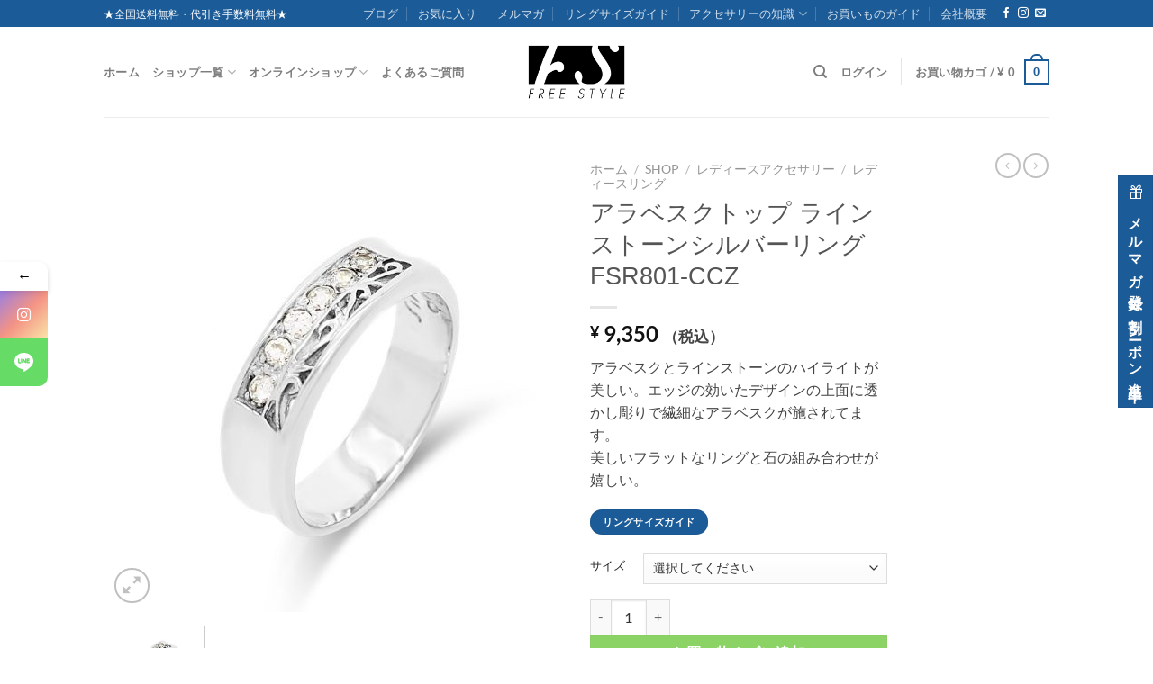

--- FILE ---
content_type: text/html; charset=UTF-8
request_url: https://www.freestylesilver.com/shop/ladies-accessories/ladies-ring/fsr801-ccz/
body_size: 65488
content:
<!DOCTYPE html><html lang="ja" class="loading-site no-js bg-fill"><head><meta charset="UTF-8" /><link rel="profile" href="http://gmpg.org/xfn/11" /><link rel="pingback" href="https://www.freestylesilver.com/xmlrpc.php" /> <script>document.documentElement.className = document.documentElement.className + ' yes-js js_active js'</script> <script>(function(html){html.className = html.className.replace(/\bno-js\b/,'js')})(document.documentElement);</script> <style>.row.category-page-row {
display: none !important ;
}</style><style>.add-to-cart-button {
display: none !important ;
}</style><style>.badge-container {
display: none !important ;
}</style><style>.star-rating {
display: none !important ;
}</style><style>.wishlist-icon {
display: none !important ;
}</style><style>.shop-page-title {
display: none !important ;
}</style><style>form#stickyelements-form input::-moz-placeholder{
						color: #4F4F4F;
					} 
					form#stickyelements-form input::-ms-input-placeholder{
						color: #4F4F4F					} 
					form#stickyelements-form input::-webkit-input-placeholder{
						color: #4F4F4F					}
					form#stickyelements-form input::placeholder{
						color: #4F4F4F					}
					form#stickyelements-form textarea::placeholder {
						color: #4F4F4F					}
					form#stickyelements-form textarea::-moz-placeholder {
						color: #4F4F4F					}</style><meta name='robots' content='index, follow, max-image-preview:large, max-snippet:-1, max-video-preview:-1' /><link media="1" href="https://www.freestylesilver.com/wp-content/cache/autoptimize/css/autoptimize_a42e1f73d207dfe7dfed03775eeca692.css" rel="stylesheet"><link media="all" href="https://www.freestylesilver.com/wp-content/cache/autoptimize/css/autoptimize_c199ab600284aa9140237ad46b1af3c6.css" rel="stylesheet"><link media="screen" href="https://www.freestylesilver.com/wp-content/cache/autoptimize/css/autoptimize_c373ff8496d24b4d524560b2d315e9d1.css" rel="stylesheet"><title>アラベスクトップ ラインストーンシルバーリング FSR801-CCZ - Free Style 公式通販</title><meta name="description" content="アラベスクとラインストーンのハイライトが美しい。エッジの効いたデザインの上面に透かし彫りで繊細なアラベスクが施されてます。 美しいフラットなリングと石の組み合わせが嬉しい。" /><link rel="canonical" href="https://www.freestylesilver.com/shop/ladies-accessories/ladies-ring/fsr801-ccz/" /><meta property="og:locale" content="ja_JP" /><meta property="og:type" content="article" /><meta property="og:title" content="アラベスクトップ ラインストーンシルバーリング FSR801-CCZ - Free Style 公式通販" /><meta property="og:description" content="アラベスクとラインストーンのハイライトが美しい。エッジの効いたデザインの上面に透かし彫りで繊細なアラベスクが施されてます。 美しいフラットなリングと石の組み合わせが嬉しい。" /><meta property="og:url" content="https://www.freestylesilver.com/shop/ladies-accessories/ladies-ring/fsr801-ccz/" /><meta property="og:site_name" content="Free Style 公式通販" /><meta property="article:modified_time" content="2023-07-14T06:46:56+00:00" /><meta property="og:image" content="https://www.freestylesilver.com/wp-content/uploads/2016/01/アラベスクトップ　ラインストーンシルバーリング-FSR801-CCZ.jpg" /><meta property="og:image:width" content="1000" /><meta property="og:image:height" content="1000" /><meta property="og:image:type" content="image/jpeg" /><meta name="twitter:card" content="summary_large_image" /><meta name="twitter:label1" content="推定読み取り時間" /><meta name="twitter:data1" content="1分" /> <script type="application/ld+json" class="yoast-schema-graph">{"@context":"https://schema.org","@graph":[{"@type":["WebPage","ItemPage"],"@id":"https://www.freestylesilver.com/shop/ladies-accessories/ladies-ring/fsr801-ccz/","url":"https://www.freestylesilver.com/shop/ladies-accessories/ladies-ring/fsr801-ccz/","name":"アラベスクトップ ラインストーンシルバーリング FSR801-CCZ - Free Style 公式通販","isPartOf":{"@id":"https://www.freestylesilver.com/#website"},"primaryImageOfPage":{"@id":"https://www.freestylesilver.com/shop/ladies-accessories/ladies-ring/fsr801-ccz/#primaryimage"},"image":{"@id":"https://www.freestylesilver.com/shop/ladies-accessories/ladies-ring/fsr801-ccz/#primaryimage"},"thumbnailUrl":"https://www.freestylesilver.com/wp-content/uploads/2016/01/アラベスクトップ　ラインストーンシルバーリング-FSR801-CCZ.jpg","datePublished":"2016-01-08T02:40:20+00:00","dateModified":"2023-07-14T06:46:56+00:00","description":"アラベスクとラインストーンのハイライトが美しい。エッジの効いたデザインの上面に透かし彫りで繊細なアラベスクが施されてます。 美しいフラットなリングと石の組み合わせが嬉しい。","breadcrumb":{"@id":"https://www.freestylesilver.com/shop/ladies-accessories/ladies-ring/fsr801-ccz/#breadcrumb"},"inLanguage":"ja","potentialAction":[{"@type":"ReadAction","target":["https://www.freestylesilver.com/shop/ladies-accessories/ladies-ring/fsr801-ccz/"]}]},{"@type":"ImageObject","inLanguage":"ja","@id":"https://www.freestylesilver.com/shop/ladies-accessories/ladies-ring/fsr801-ccz/#primaryimage","url":"https://www.freestylesilver.com/wp-content/uploads/2016/01/アラベスクトップ　ラインストーンシルバーリング-FSR801-CCZ.jpg","contentUrl":"https://www.freestylesilver.com/wp-content/uploads/2016/01/アラベスクトップ　ラインストーンシルバーリング-FSR801-CCZ.jpg","width":1000,"height":1000,"caption":"アラベスクトップ　ラインストーンシルバーリング-FSR801-CCZ"},{"@type":"BreadcrumbList","@id":"https://www.freestylesilver.com/shop/ladies-accessories/ladies-ring/fsr801-ccz/#breadcrumb","itemListElement":[{"@type":"ListItem","position":1,"name":"ホーム","item":"https://www.freestylesilver.com/"},{"@type":"ListItem","position":2,"name":"Shop","item":"https://www.freestylesilver.com/shop/"},{"@type":"ListItem","position":3,"name":"アラベスクトップ ラインストーンシルバーリング FSR801-CCZ"}]},{"@type":"WebSite","@id":"https://www.freestylesilver.com/#website","url":"https://www.freestylesilver.com/","name":"Free Style 公式通販","description":"シルバーアクセサリー通販 ・ フリースタイル","potentialAction":[{"@type":"SearchAction","target":{"@type":"EntryPoint","urlTemplate":"https://www.freestylesilver.com/?s={search_term_string}"},"query-input":{"@type":"PropertyValueSpecification","valueRequired":true,"valueName":"search_term_string"}}],"inLanguage":"ja"}]}</script> <link rel='dns-prefetch' href='//www.freestylesilver.com' /><link rel='dns-prefetch' href='//use.fontawesome.com' /><link rel='dns-prefetch' href='//fonts.googleapis.com' /><link rel='prefetch' href='https://www.freestylesilver.com/wp-content/themes/flatsome/assets/js/flatsome.js?ver=e1ad26bd5672989785e1' /><link rel='prefetch' href='https://www.freestylesilver.com/wp-content/themes/flatsome/assets/js/chunk.slider.js?ver=3.19.9' /><link rel='prefetch' href='https://www.freestylesilver.com/wp-content/themes/flatsome/assets/js/chunk.popups.js?ver=3.19.9' /><link rel='prefetch' href='https://www.freestylesilver.com/wp-content/themes/flatsome/assets/js/chunk.tooltips.js?ver=3.19.9' /><link rel='prefetch' href='https://www.freestylesilver.com/wp-content/themes/flatsome/assets/js/woocommerce.js?ver=dd6035ce106022a74757' /><link rel="alternate" type="application/rss+xml" title="Free Style 公式通販 &raquo; フィード" href="https://www.freestylesilver.com/feed/" /><link rel="alternate" type="application/rss+xml" title="Free Style 公式通販 &raquo; コメントフィード" href="https://www.freestylesilver.com/comments/feed/" /><link rel="alternate" type="application/rss+xml" title="Free Style 公式通販 &raquo; アラベスクトップ ラインストーンシルバーリング FSR801-CCZ のコメントのフィード" href="https://www.freestylesilver.com/shop/ladies-accessories/ladies-ring/fsr801-ccz/feed/" /><link rel="alternate" title="oEmbed (JSON)" type="application/json+oembed" href="https://www.freestylesilver.com/wp-json/oembed/1.0/embed?url=https%3A%2F%2Fwww.freestylesilver.com%2Fshop%2Fladies-accessories%2Fladies-ring%2Ffsr801-ccz%2F" /><link rel="alternate" title="oEmbed (XML)" type="text/xml+oembed" href="https://www.freestylesilver.com/wp-json/oembed/1.0/embed?url=https%3A%2F%2Fwww.freestylesilver.com%2Fshop%2Fladies-accessories%2Fladies-ring%2Ffsr801-ccz%2F&#038;format=xml" /><style id='wp-img-auto-sizes-contain-inline-css' type='text/css'>img:is([sizes=auto i],[sizes^="auto," i]){contain-intrinsic-size:3000px 1500px}
/*# sourceURL=wp-img-auto-sizes-contain-inline-css */</style><link rel='stylesheet' id='twb-open-sans-css' href='https://fonts.googleapis.com/css?family=Open+Sans%3A300%2C400%2C500%2C600%2C700%2C800&#038;display=swap&#038;ver=d8a7ff3aac730880bd34c554abb58063' type='text/css' media='all' /><style id='wp-block-library-inline-css' type='text/css'>:root{--wp-block-synced-color:#7a00df;--wp-block-synced-color--rgb:122,0,223;--wp-bound-block-color:var(--wp-block-synced-color);--wp-editor-canvas-background:#ddd;--wp-admin-theme-color:#007cba;--wp-admin-theme-color--rgb:0,124,186;--wp-admin-theme-color-darker-10:#006ba1;--wp-admin-theme-color-darker-10--rgb:0,107,160.5;--wp-admin-theme-color-darker-20:#005a87;--wp-admin-theme-color-darker-20--rgb:0,90,135;--wp-admin-border-width-focus:2px}@media (min-resolution:192dpi){:root{--wp-admin-border-width-focus:1.5px}}.wp-element-button{cursor:pointer}:root .has-very-light-gray-background-color{background-color:#eee}:root .has-very-dark-gray-background-color{background-color:#313131}:root .has-very-light-gray-color{color:#eee}:root .has-very-dark-gray-color{color:#313131}:root .has-vivid-green-cyan-to-vivid-cyan-blue-gradient-background{background:linear-gradient(135deg,#00d084,#0693e3)}:root .has-purple-crush-gradient-background{background:linear-gradient(135deg,#34e2e4,#4721fb 50%,#ab1dfe)}:root .has-hazy-dawn-gradient-background{background:linear-gradient(135deg,#faaca8,#dad0ec)}:root .has-subdued-olive-gradient-background{background:linear-gradient(135deg,#fafae1,#67a671)}:root .has-atomic-cream-gradient-background{background:linear-gradient(135deg,#fdd79a,#004a59)}:root .has-nightshade-gradient-background{background:linear-gradient(135deg,#330968,#31cdcf)}:root .has-midnight-gradient-background{background:linear-gradient(135deg,#020381,#2874fc)}:root{--wp--preset--font-size--normal:16px;--wp--preset--font-size--huge:42px}.has-regular-font-size{font-size:1em}.has-larger-font-size{font-size:2.625em}.has-normal-font-size{font-size:var(--wp--preset--font-size--normal)}.has-huge-font-size{font-size:var(--wp--preset--font-size--huge)}.has-text-align-center{text-align:center}.has-text-align-left{text-align:left}.has-text-align-right{text-align:right}.has-fit-text{white-space:nowrap!important}#end-resizable-editor-section{display:none}.aligncenter{clear:both}.items-justified-left{justify-content:flex-start}.items-justified-center{justify-content:center}.items-justified-right{justify-content:flex-end}.items-justified-space-between{justify-content:space-between}.screen-reader-text{border:0;clip-path:inset(50%);height:1px;margin:-1px;overflow:hidden;padding:0;position:absolute;width:1px;word-wrap:normal!important}.screen-reader-text:focus{background-color:#ddd;clip-path:none;color:#444;display:block;font-size:1em;height:auto;left:5px;line-height:normal;padding:15px 23px 14px;text-decoration:none;top:5px;width:auto;z-index:100000}html :where(.has-border-color){border-style:solid}html :where([style*=border-top-color]){border-top-style:solid}html :where([style*=border-right-color]){border-right-style:solid}html :where([style*=border-bottom-color]){border-bottom-style:solid}html :where([style*=border-left-color]){border-left-style:solid}html :where([style*=border-width]){border-style:solid}html :where([style*=border-top-width]){border-top-style:solid}html :where([style*=border-right-width]){border-right-style:solid}html :where([style*=border-bottom-width]){border-bottom-style:solid}html :where([style*=border-left-width]){border-left-style:solid}html :where(img[class*=wp-image-]){height:auto;max-width:100%}:where(figure){margin:0 0 1em}html :where(.is-position-sticky){--wp-admin--admin-bar--position-offset:var(--wp-admin--admin-bar--height,0px)}@media screen and (max-width:600px){html :where(.is-position-sticky){--wp-admin--admin-bar--position-offset:0px}}

/*# sourceURL=wp-block-library-inline-css */</style><style id='yith-wcwl-main-inline-css' type='text/css'>:root { --color-add-to-wishlist-background: rgb(255,255,255); --color-add-to-wishlist-text: rgb(0,0,0); --color-add-to-wishlist-border: #333333; --color-add-to-wishlist-background-hover: rgb(255,255,255); --color-add-to-wishlist-text-hover: rgb(0,0,0); --color-add-to-wishlist-border-hover: #333333; --rounded-corners-radius: 10px; --add-to-cart-rounded-corners-radius: 16px; --feedback-duration: 3s } 
 :root { --color-add-to-wishlist-background: rgb(255,255,255); --color-add-to-wishlist-text: rgb(0,0,0); --color-add-to-wishlist-border: #333333; --color-add-to-wishlist-background-hover: rgb(255,255,255); --color-add-to-wishlist-text-hover: rgb(0,0,0); --color-add-to-wishlist-border-hover: #333333; --rounded-corners-radius: 10px; --add-to-cart-rounded-corners-radius: 16px; --feedback-duration: 3s } 
 :root { --color-add-to-wishlist-background: rgb(255,255,255); --color-add-to-wishlist-text: rgb(0,0,0); --color-add-to-wishlist-border: #333333; --color-add-to-wishlist-background-hover: rgb(255,255,255); --color-add-to-wishlist-text-hover: rgb(0,0,0); --color-add-to-wishlist-border-hover: #333333; --rounded-corners-radius: 10px; --add-to-cart-rounded-corners-radius: 16px; --feedback-duration: 3s } 
 :root { --color-add-to-wishlist-background: rgb(255,255,255); --color-add-to-wishlist-text: rgb(0,0,0); --color-add-to-wishlist-border: #333333; --color-add-to-wishlist-background-hover: rgb(255,255,255); --color-add-to-wishlist-text-hover: rgb(0,0,0); --color-add-to-wishlist-border-hover: #333333; --rounded-corners-radius: 10px; --add-to-cart-rounded-corners-radius: 16px; --feedback-duration: 3s } 
 :root { --color-add-to-wishlist-background: rgb(255,255,255); --color-add-to-wishlist-text: rgb(0,0,0); --color-add-to-wishlist-border: #333333; --color-add-to-wishlist-background-hover: rgb(255,255,255); --color-add-to-wishlist-text-hover: rgb(0,0,0); --color-add-to-wishlist-border-hover: #333333; --rounded-corners-radius: 10px; --add-to-cart-rounded-corners-radius: 16px; --feedback-duration: 3s } 
 :root { --color-add-to-wishlist-background: rgb(255,255,255); --color-add-to-wishlist-text: rgb(0,0,0); --color-add-to-wishlist-border: #333333; --color-add-to-wishlist-background-hover: rgb(255,255,255); --color-add-to-wishlist-text-hover: rgb(0,0,0); --color-add-to-wishlist-border-hover: #333333; --rounded-corners-radius: 10px; --add-to-cart-rounded-corners-radius: 16px; --feedback-duration: 3s } 
 :root { --color-add-to-wishlist-background: rgb(255,255,255); --color-add-to-wishlist-text: rgb(0,0,0); --color-add-to-wishlist-border: #333333; --color-add-to-wishlist-background-hover: rgb(255,255,255); --color-add-to-wishlist-text-hover: rgb(0,0,0); --color-add-to-wishlist-border-hover: #333333; --rounded-corners-radius: 10px; --add-to-cart-rounded-corners-radius: 16px; --feedback-duration: 3s } 
 :root { --color-add-to-wishlist-background: rgb(255,255,255); --color-add-to-wishlist-text: rgb(0,0,0); --color-add-to-wishlist-border: #333333; --color-add-to-wishlist-background-hover: rgb(255,255,255); --color-add-to-wishlist-text-hover: rgb(0,0,0); --color-add-to-wishlist-border-hover: #333333; --rounded-corners-radius: 10px; --add-to-cart-rounded-corners-radius: 16px; --feedback-duration: 3s } 
 :root { --color-add-to-wishlist-background: rgb(255,255,255); --color-add-to-wishlist-text: rgb(0,0,0); --color-add-to-wishlist-border: #333333; --color-add-to-wishlist-background-hover: rgb(255,255,255); --color-add-to-wishlist-text-hover: rgb(0,0,0); --color-add-to-wishlist-border-hover: #333333; --rounded-corners-radius: 10px; --add-to-cart-rounded-corners-radius: 16px; --feedback-duration: 3s } 
 :root { --color-add-to-wishlist-background: rgb(255,255,255); --color-add-to-wishlist-text: rgb(0,0,0); --color-add-to-wishlist-border: #333333; --color-add-to-wishlist-background-hover: rgb(255,255,255); --color-add-to-wishlist-text-hover: rgb(0,0,0); --color-add-to-wishlist-border-hover: #333333; --rounded-corners-radius: 10px; --add-to-cart-rounded-corners-radius: 16px; --feedback-duration: 3s } 
/*# sourceURL=yith-wcwl-main-inline-css */</style><style id='global-styles-inline-css' type='text/css'>:root{--wp--preset--aspect-ratio--square: 1;--wp--preset--aspect-ratio--4-3: 4/3;--wp--preset--aspect-ratio--3-4: 3/4;--wp--preset--aspect-ratio--3-2: 3/2;--wp--preset--aspect-ratio--2-3: 2/3;--wp--preset--aspect-ratio--16-9: 16/9;--wp--preset--aspect-ratio--9-16: 9/16;--wp--preset--color--black: #000000;--wp--preset--color--cyan-bluish-gray: #abb8c3;--wp--preset--color--white: #ffffff;--wp--preset--color--pale-pink: #f78da7;--wp--preset--color--vivid-red: #cf2e2e;--wp--preset--color--luminous-vivid-orange: #ff6900;--wp--preset--color--luminous-vivid-amber: #fcb900;--wp--preset--color--light-green-cyan: #7bdcb5;--wp--preset--color--vivid-green-cyan: #00d084;--wp--preset--color--pale-cyan-blue: #8ed1fc;--wp--preset--color--vivid-cyan-blue: #0693e3;--wp--preset--color--vivid-purple: #9b51e0;--wp--preset--color--primary: #446084;--wp--preset--color--secondary: #d26e4b;--wp--preset--color--success: #7a9c59;--wp--preset--color--alert: #b20000;--wp--preset--gradient--vivid-cyan-blue-to-vivid-purple: linear-gradient(135deg,rgb(6,147,227) 0%,rgb(155,81,224) 100%);--wp--preset--gradient--light-green-cyan-to-vivid-green-cyan: linear-gradient(135deg,rgb(122,220,180) 0%,rgb(0,208,130) 100%);--wp--preset--gradient--luminous-vivid-amber-to-luminous-vivid-orange: linear-gradient(135deg,rgb(252,185,0) 0%,rgb(255,105,0) 100%);--wp--preset--gradient--luminous-vivid-orange-to-vivid-red: linear-gradient(135deg,rgb(255,105,0) 0%,rgb(207,46,46) 100%);--wp--preset--gradient--very-light-gray-to-cyan-bluish-gray: linear-gradient(135deg,rgb(238,238,238) 0%,rgb(169,184,195) 100%);--wp--preset--gradient--cool-to-warm-spectrum: linear-gradient(135deg,rgb(74,234,220) 0%,rgb(151,120,209) 20%,rgb(207,42,186) 40%,rgb(238,44,130) 60%,rgb(251,105,98) 80%,rgb(254,248,76) 100%);--wp--preset--gradient--blush-light-purple: linear-gradient(135deg,rgb(255,206,236) 0%,rgb(152,150,240) 100%);--wp--preset--gradient--blush-bordeaux: linear-gradient(135deg,rgb(254,205,165) 0%,rgb(254,45,45) 50%,rgb(107,0,62) 100%);--wp--preset--gradient--luminous-dusk: linear-gradient(135deg,rgb(255,203,112) 0%,rgb(199,81,192) 50%,rgb(65,88,208) 100%);--wp--preset--gradient--pale-ocean: linear-gradient(135deg,rgb(255,245,203) 0%,rgb(182,227,212) 50%,rgb(51,167,181) 100%);--wp--preset--gradient--electric-grass: linear-gradient(135deg,rgb(202,248,128) 0%,rgb(113,206,126) 100%);--wp--preset--gradient--midnight: linear-gradient(135deg,rgb(2,3,129) 0%,rgb(40,116,252) 100%);--wp--preset--font-size--small: 13px;--wp--preset--font-size--medium: 20px;--wp--preset--font-size--large: 36px;--wp--preset--font-size--x-large: 42px;--wp--preset--spacing--20: 0.44rem;--wp--preset--spacing--30: 0.67rem;--wp--preset--spacing--40: 1rem;--wp--preset--spacing--50: 1.5rem;--wp--preset--spacing--60: 2.25rem;--wp--preset--spacing--70: 3.38rem;--wp--preset--spacing--80: 5.06rem;--wp--preset--shadow--natural: 6px 6px 9px rgba(0, 0, 0, 0.2);--wp--preset--shadow--deep: 12px 12px 50px rgba(0, 0, 0, 0.4);--wp--preset--shadow--sharp: 6px 6px 0px rgba(0, 0, 0, 0.2);--wp--preset--shadow--outlined: 6px 6px 0px -3px rgb(255, 255, 255), 6px 6px rgb(0, 0, 0);--wp--preset--shadow--crisp: 6px 6px 0px rgb(0, 0, 0);}:where(body) { margin: 0; }.wp-site-blocks > .alignleft { float: left; margin-right: 2em; }.wp-site-blocks > .alignright { float: right; margin-left: 2em; }.wp-site-blocks > .aligncenter { justify-content: center; margin-left: auto; margin-right: auto; }:where(.is-layout-flex){gap: 0.5em;}:where(.is-layout-grid){gap: 0.5em;}.is-layout-flow > .alignleft{float: left;margin-inline-start: 0;margin-inline-end: 2em;}.is-layout-flow > .alignright{float: right;margin-inline-start: 2em;margin-inline-end: 0;}.is-layout-flow > .aligncenter{margin-left: auto !important;margin-right: auto !important;}.is-layout-constrained > .alignleft{float: left;margin-inline-start: 0;margin-inline-end: 2em;}.is-layout-constrained > .alignright{float: right;margin-inline-start: 2em;margin-inline-end: 0;}.is-layout-constrained > .aligncenter{margin-left: auto !important;margin-right: auto !important;}.is-layout-constrained > :where(:not(.alignleft):not(.alignright):not(.alignfull)){margin-left: auto !important;margin-right: auto !important;}body .is-layout-flex{display: flex;}.is-layout-flex{flex-wrap: wrap;align-items: center;}.is-layout-flex > :is(*, div){margin: 0;}body .is-layout-grid{display: grid;}.is-layout-grid > :is(*, div){margin: 0;}body{padding-top: 0px;padding-right: 0px;padding-bottom: 0px;padding-left: 0px;}a:where(:not(.wp-element-button)){text-decoration: none;}:root :where(.wp-element-button, .wp-block-button__link){background-color: #32373c;border-width: 0;color: #fff;font-family: inherit;font-size: inherit;font-style: inherit;font-weight: inherit;letter-spacing: inherit;line-height: inherit;padding-top: calc(0.667em + 2px);padding-right: calc(1.333em + 2px);padding-bottom: calc(0.667em + 2px);padding-left: calc(1.333em + 2px);text-decoration: none;text-transform: inherit;}.has-black-color{color: var(--wp--preset--color--black) !important;}.has-cyan-bluish-gray-color{color: var(--wp--preset--color--cyan-bluish-gray) !important;}.has-white-color{color: var(--wp--preset--color--white) !important;}.has-pale-pink-color{color: var(--wp--preset--color--pale-pink) !important;}.has-vivid-red-color{color: var(--wp--preset--color--vivid-red) !important;}.has-luminous-vivid-orange-color{color: var(--wp--preset--color--luminous-vivid-orange) !important;}.has-luminous-vivid-amber-color{color: var(--wp--preset--color--luminous-vivid-amber) !important;}.has-light-green-cyan-color{color: var(--wp--preset--color--light-green-cyan) !important;}.has-vivid-green-cyan-color{color: var(--wp--preset--color--vivid-green-cyan) !important;}.has-pale-cyan-blue-color{color: var(--wp--preset--color--pale-cyan-blue) !important;}.has-vivid-cyan-blue-color{color: var(--wp--preset--color--vivid-cyan-blue) !important;}.has-vivid-purple-color{color: var(--wp--preset--color--vivid-purple) !important;}.has-primary-color{color: var(--wp--preset--color--primary) !important;}.has-secondary-color{color: var(--wp--preset--color--secondary) !important;}.has-success-color{color: var(--wp--preset--color--success) !important;}.has-alert-color{color: var(--wp--preset--color--alert) !important;}.has-black-background-color{background-color: var(--wp--preset--color--black) !important;}.has-cyan-bluish-gray-background-color{background-color: var(--wp--preset--color--cyan-bluish-gray) !important;}.has-white-background-color{background-color: var(--wp--preset--color--white) !important;}.has-pale-pink-background-color{background-color: var(--wp--preset--color--pale-pink) !important;}.has-vivid-red-background-color{background-color: var(--wp--preset--color--vivid-red) !important;}.has-luminous-vivid-orange-background-color{background-color: var(--wp--preset--color--luminous-vivid-orange) !important;}.has-luminous-vivid-amber-background-color{background-color: var(--wp--preset--color--luminous-vivid-amber) !important;}.has-light-green-cyan-background-color{background-color: var(--wp--preset--color--light-green-cyan) !important;}.has-vivid-green-cyan-background-color{background-color: var(--wp--preset--color--vivid-green-cyan) !important;}.has-pale-cyan-blue-background-color{background-color: var(--wp--preset--color--pale-cyan-blue) !important;}.has-vivid-cyan-blue-background-color{background-color: var(--wp--preset--color--vivid-cyan-blue) !important;}.has-vivid-purple-background-color{background-color: var(--wp--preset--color--vivid-purple) !important;}.has-primary-background-color{background-color: var(--wp--preset--color--primary) !important;}.has-secondary-background-color{background-color: var(--wp--preset--color--secondary) !important;}.has-success-background-color{background-color: var(--wp--preset--color--success) !important;}.has-alert-background-color{background-color: var(--wp--preset--color--alert) !important;}.has-black-border-color{border-color: var(--wp--preset--color--black) !important;}.has-cyan-bluish-gray-border-color{border-color: var(--wp--preset--color--cyan-bluish-gray) !important;}.has-white-border-color{border-color: var(--wp--preset--color--white) !important;}.has-pale-pink-border-color{border-color: var(--wp--preset--color--pale-pink) !important;}.has-vivid-red-border-color{border-color: var(--wp--preset--color--vivid-red) !important;}.has-luminous-vivid-orange-border-color{border-color: var(--wp--preset--color--luminous-vivid-orange) !important;}.has-luminous-vivid-amber-border-color{border-color: var(--wp--preset--color--luminous-vivid-amber) !important;}.has-light-green-cyan-border-color{border-color: var(--wp--preset--color--light-green-cyan) !important;}.has-vivid-green-cyan-border-color{border-color: var(--wp--preset--color--vivid-green-cyan) !important;}.has-pale-cyan-blue-border-color{border-color: var(--wp--preset--color--pale-cyan-blue) !important;}.has-vivid-cyan-blue-border-color{border-color: var(--wp--preset--color--vivid-cyan-blue) !important;}.has-vivid-purple-border-color{border-color: var(--wp--preset--color--vivid-purple) !important;}.has-primary-border-color{border-color: var(--wp--preset--color--primary) !important;}.has-secondary-border-color{border-color: var(--wp--preset--color--secondary) !important;}.has-success-border-color{border-color: var(--wp--preset--color--success) !important;}.has-alert-border-color{border-color: var(--wp--preset--color--alert) !important;}.has-vivid-cyan-blue-to-vivid-purple-gradient-background{background: var(--wp--preset--gradient--vivid-cyan-blue-to-vivid-purple) !important;}.has-light-green-cyan-to-vivid-green-cyan-gradient-background{background: var(--wp--preset--gradient--light-green-cyan-to-vivid-green-cyan) !important;}.has-luminous-vivid-amber-to-luminous-vivid-orange-gradient-background{background: var(--wp--preset--gradient--luminous-vivid-amber-to-luminous-vivid-orange) !important;}.has-luminous-vivid-orange-to-vivid-red-gradient-background{background: var(--wp--preset--gradient--luminous-vivid-orange-to-vivid-red) !important;}.has-very-light-gray-to-cyan-bluish-gray-gradient-background{background: var(--wp--preset--gradient--very-light-gray-to-cyan-bluish-gray) !important;}.has-cool-to-warm-spectrum-gradient-background{background: var(--wp--preset--gradient--cool-to-warm-spectrum) !important;}.has-blush-light-purple-gradient-background{background: var(--wp--preset--gradient--blush-light-purple) !important;}.has-blush-bordeaux-gradient-background{background: var(--wp--preset--gradient--blush-bordeaux) !important;}.has-luminous-dusk-gradient-background{background: var(--wp--preset--gradient--luminous-dusk) !important;}.has-pale-ocean-gradient-background{background: var(--wp--preset--gradient--pale-ocean) !important;}.has-electric-grass-gradient-background{background: var(--wp--preset--gradient--electric-grass) !important;}.has-midnight-gradient-background{background: var(--wp--preset--gradient--midnight) !important;}.has-small-font-size{font-size: var(--wp--preset--font-size--small) !important;}.has-medium-font-size{font-size: var(--wp--preset--font-size--medium) !important;}.has-large-font-size{font-size: var(--wp--preset--font-size--large) !important;}.has-x-large-font-size{font-size: var(--wp--preset--font-size--x-large) !important;}
/*# sourceURL=global-styles-inline-css */</style><style id='font-awesome-svg-styles-default-inline-css' type='text/css'>.svg-inline--fa {
  display: inline-block;
  height: 1em;
  overflow: visible;
  vertical-align: -.125em;
}
/*# sourceURL=font-awesome-svg-styles-default-inline-css */</style><link rel='stylesheet' id='font-awesome-svg-styles-css' href='https://www.freestylesilver.com/wp-content/cache/autoptimize/css/autoptimize_single_9fdb84996e7caf24e943507643203ef4.css' type='text/css' media='all' /><style id='font-awesome-svg-styles-inline-css' type='text/css'>.wp-block-font-awesome-icon svg::before,
   .wp-rich-text-font-awesome-icon svg::before {content: unset;}
/*# sourceURL=font-awesome-svg-styles-inline-css */</style><style id='woocommerce-inline-inline-css' type='text/css'>.woocommerce form .form-row .required { visibility: visible; }
/*# sourceURL=woocommerce-inline-inline-css */</style><link rel='stylesheet' id='font-awesome-official-css' href='https://use.fontawesome.com/releases/v5.14.0/css/all.css' type='text/css' media='all' integrity="sha384-HzLeBuhoNPvSl5KYnjx0BT+WB0QEEqLprO+NBkkk5gbc67FTaL7XIGa2w1L0Xbgc" crossorigin="anonymous" /><style id='flatsome-main-inline-css' type='text/css'>@font-face {
				font-family: "fl-icons";
				font-display: block;
				src: url(https://www.freestylesilver.com/wp-content/themes/flatsome/assets/css/icons/fl-icons.eot?v=3.19.9);
				src:
					url(https://www.freestylesilver.com/wp-content/themes/flatsome/assets/css/icons/fl-icons.eot#iefix?v=3.19.9) format("embedded-opentype"),
					url(https://www.freestylesilver.com/wp-content/themes/flatsome/assets/css/icons/fl-icons.woff2?v=3.19.9) format("woff2"),
					url(https://www.freestylesilver.com/wp-content/themes/flatsome/assets/css/icons/fl-icons.ttf?v=3.19.9) format("truetype"),
					url(https://www.freestylesilver.com/wp-content/themes/flatsome/assets/css/icons/fl-icons.woff?v=3.19.9) format("woff"),
					url(https://www.freestylesilver.com/wp-content/themes/flatsome/assets/css/icons/fl-icons.svg?v=3.19.9#fl-icons) format("svg");
			}
/*# sourceURL=flatsome-main-inline-css */</style><link rel='stylesheet' id='mystickyelements-google-fonts-css' href='https://fonts.googleapis.com/css?family=Poppins%3A400%2C500%2C600%2C700&#038;ver=d8a7ff3aac730880bd34c554abb58063' type='text/css' media='all' /><link rel='stylesheet' id='font-awesome-official-v4shim-css' href='https://use.fontawesome.com/releases/v5.14.0/css/v4-shims.css' type='text/css' media='all' integrity="sha384-9aKO2QU3KETrRCCXFbhLK16iRd15nC+OYEmpVb54jY8/CEXz/GVRsnM73wcbYw+m" crossorigin="anonymous" /><style id='font-awesome-official-v4shim-inline-css' type='text/css'>@font-face {
font-family: "FontAwesome";
font-display: block;
src: url("https://use.fontawesome.com/releases/v5.14.0/webfonts/fa-brands-400.eot"),
		url("https://use.fontawesome.com/releases/v5.14.0/webfonts/fa-brands-400.eot?#iefix") format("embedded-opentype"),
		url("https://use.fontawesome.com/releases/v5.14.0/webfonts/fa-brands-400.woff2") format("woff2"),
		url("https://use.fontawesome.com/releases/v5.14.0/webfonts/fa-brands-400.woff") format("woff"),
		url("https://use.fontawesome.com/releases/v5.14.0/webfonts/fa-brands-400.ttf") format("truetype"),
		url("https://use.fontawesome.com/releases/v5.14.0/webfonts/fa-brands-400.svg#fontawesome") format("svg");
}

@font-face {
font-family: "FontAwesome";
font-display: block;
src: url("https://use.fontawesome.com/releases/v5.14.0/webfonts/fa-solid-900.eot"),
		url("https://use.fontawesome.com/releases/v5.14.0/webfonts/fa-solid-900.eot?#iefix") format("embedded-opentype"),
		url("https://use.fontawesome.com/releases/v5.14.0/webfonts/fa-solid-900.woff2") format("woff2"),
		url("https://use.fontawesome.com/releases/v5.14.0/webfonts/fa-solid-900.woff") format("woff"),
		url("https://use.fontawesome.com/releases/v5.14.0/webfonts/fa-solid-900.ttf") format("truetype"),
		url("https://use.fontawesome.com/releases/v5.14.0/webfonts/fa-solid-900.svg#fontawesome") format("svg");
}

@font-face {
font-family: "FontAwesome";
font-display: block;
src: url("https://use.fontawesome.com/releases/v5.14.0/webfonts/fa-regular-400.eot"),
		url("https://use.fontawesome.com/releases/v5.14.0/webfonts/fa-regular-400.eot?#iefix") format("embedded-opentype"),
		url("https://use.fontawesome.com/releases/v5.14.0/webfonts/fa-regular-400.woff2") format("woff2"),
		url("https://use.fontawesome.com/releases/v5.14.0/webfonts/fa-regular-400.woff") format("woff"),
		url("https://use.fontawesome.com/releases/v5.14.0/webfonts/fa-regular-400.ttf") format("truetype"),
		url("https://use.fontawesome.com/releases/v5.14.0/webfonts/fa-regular-400.svg#fontawesome") format("svg");
unicode-range: U+F004-F005,U+F007,U+F017,U+F022,U+F024,U+F02E,U+F03E,U+F044,U+F057-F059,U+F06E,U+F070,U+F075,U+F07B-F07C,U+F080,U+F086,U+F089,U+F094,U+F09D,U+F0A0,U+F0A4-F0A7,U+F0C5,U+F0C7-F0C8,U+F0E0,U+F0EB,U+F0F3,U+F0F8,U+F0FE,U+F111,U+F118-F11A,U+F11C,U+F133,U+F144,U+F146,U+F14A,U+F14D-F14E,U+F150-F152,U+F15B-F15C,U+F164-F165,U+F185-F186,U+F191-F192,U+F1AD,U+F1C1-F1C9,U+F1CD,U+F1D8,U+F1E3,U+F1EA,U+F1F6,U+F1F9,U+F20A,U+F247-F249,U+F24D,U+F254-F25B,U+F25D,U+F267,U+F271-F274,U+F279,U+F28B,U+F28D,U+F2B5-F2B6,U+F2B9,U+F2BB,U+F2BD,U+F2C1-F2C2,U+F2D0,U+F2D2,U+F2DC,U+F2ED,U+F328,U+F358-F35B,U+F3A5,U+F3D1,U+F410,U+F4AD;
}
/*# sourceURL=font-awesome-official-v4shim-inline-css */</style> <script type="text/template" id="tmpl-variation-template"><div class="woocommerce-variation-description">{{{ data.variation.variation_description }}}</div>
	<div class="woocommerce-variation-price">{{{ data.variation.price_html }}}</div>
	<div class="woocommerce-variation-availability">{{{ data.variation.availability_html }}}</div></script> <script type="text/template" id="tmpl-unavailable-variation-template"><p role="alert">この商品は対応しておりません。異なる組み合わせを選択してください。</p></script> <script type="text/javascript">window._nslDOMReady = (function () {
                const executedCallbacks = new Set();
            
                return function (callback) {
                    /**
                    * Third parties might dispatch DOMContentLoaded events, so we need to ensure that we only run our callback once!
                    */
                    if (executedCallbacks.has(callback)) return;
            
                    const wrappedCallback = function () {
                        if (executedCallbacks.has(callback)) return;
                        executedCallbacks.add(callback);
                        callback();
                    };
            
                    if (document.readyState === "complete" || document.readyState === "interactive") {
                        wrappedCallback();
                    } else {
                        document.addEventListener("DOMContentLoaded", wrappedCallback);
                    }
                };
            })();</script><script type="text/javascript" src="https://www.freestylesilver.com/wp-includes/js/jquery/jquery.min.js?ver=3.7.1" id="jquery-core-js"></script> <script type="text/javascript" id="twb-global-js-extra">var twb = {"nonce":"952ae4c930","ajax_url":"https://www.freestylesilver.com/wp-admin/admin-ajax.php","plugin_url":"https://www.freestylesilver.com/wp-content/plugins/slider-wd/booster","href":"https://www.freestylesilver.com/wp-admin/admin.php?page=twb_slider_wd"};
var twb = {"nonce":"952ae4c930","ajax_url":"https://www.freestylesilver.com/wp-admin/admin-ajax.php","plugin_url":"https://www.freestylesilver.com/wp-content/plugins/slider-wd/booster","href":"https://www.freestylesilver.com/wp-admin/admin.php?page=twb_slider_wd"};
//# sourceURL=twb-global-js-extra</script> <script type="text/javascript" id="wp-util-js-extra">var _wpUtilSettings = {"ajax":{"url":"/wp-admin/admin-ajax.php"}};
//# sourceURL=wp-util-js-extra</script> <script type="text/javascript" id="wc-single-product-js-extra">var wc_single_product_params = {"i18n_required_rating_text":"\u8a55\u4fa1\u3092\u9078\u629e\u3057\u3066\u304f\u3060\u3055\u3044","i18n_rating_options":["1\u3064\u661f (\u6700\u9ad8\u8a55\u4fa1: 5\u3064\u661f)","2\u3064\u661f (\u6700\u9ad8\u8a55\u4fa1: 5\u3064\u661f)","3\u3064\u661f (\u6700\u9ad8\u8a55\u4fa1: 5\u3064\u661f)","4\u3064\u661f (\u6700\u9ad8\u8a55\u4fa1: 5\u3064\u661f)","5\u3064\u661f (\u6700\u9ad8\u8a55\u4fa1: 5\u3064\u661f)"],"i18n_product_gallery_trigger_text":"\u30d5\u30eb\u30b9\u30af\u30ea\u30fc\u30f3\u753b\u50cf\u30ae\u30e3\u30e9\u30ea\u30fc\u3092\u8868\u793a","review_rating_required":"yes","flexslider":{"rtl":false,"animation":"slide","smoothHeight":true,"directionNav":false,"controlNav":"thumbnails","slideshow":false,"animationSpeed":500,"animationLoop":false,"allowOneSlide":false},"zoom_enabled":"","zoom_options":[],"photoswipe_enabled":"","photoswipe_options":{"shareEl":false,"closeOnScroll":false,"history":false,"hideAnimationDuration":0,"showAnimationDuration":0},"flexslider_enabled":""};
//# sourceURL=wc-single-product-js-extra</script> <link rel="https://api.w.org/" href="https://www.freestylesilver.com/wp-json/" /><link rel="alternate" title="JSON" type="application/json" href="https://www.freestylesilver.com/wp-json/wp/v2/product/4387" /><link rel="EditURI" type="application/rsd+xml" title="RSD" href="https://www.freestylesilver.com/xmlrpc.php?rsd" /><link rel='shortlink' href='https://www.freestylesilver.com/?p=4387' /><style type="text/css">.eic-image .eic-image-caption {bottom: 0;left: 0;right: 0;text-align: left;font-size: 12px;color: rgba(255,255,255,1);background-color: rgba(0,0,0,0.7);}</style> <script>(function(w,d,s,l,i){w[l]=w[l]||[];w[l].push({'gtm.start':
new Date().getTime(),event:'gtm.js'});var f=d.getElementsByTagName(s)[0],
j=d.createElement(s),dl=l!='dataLayer'?'&l='+l:'';j.async=true;j.src=
'https://www.googletagmanager.com/gtm.js?id='+i+dl;f.parentNode.insertBefore(j,f);
})(window,document,'script','dataLayer','GTM-5N4RJSQ');</script>  <script src="https://r.moshimo.com/af/r/maftag.js" defer></script> <script async src="https://s.yimg.jp/images/listing/tool/cv/ytag.js"></script> <script>window.yjDataLayer = window.yjDataLayer || [];
function ytag() { yjDataLayer.push(arguments); }
ytag({"type":"ycl_cookie"});</script> <script>jQuery(document).ready(function($) {
    $('.woocommerce div.product div.images a').on('click', function(event) {
        event.preventDefault(); // Prevent the default link behavior

        // Check if the Flatsome Lightbox script is available
        if (typeof $.fancybox !== "undefined") {
            $.fancybox.open({
                src: $(this).attr('href'),
                type: 'image'
            });
        }
    });
});</script> <noscript><style>.woocommerce-product-gallery{ opacity: 1 !important; }</style></noscript><link rel="icon" href="https://www.freestylesilver.com/wp-content/uploads/2024/03/cropped-free-style-silver-favicon-32x32.jpg" sizes="32x32" /><link rel="icon" href="https://www.freestylesilver.com/wp-content/uploads/2024/03/cropped-free-style-silver-favicon-192x192.jpg" sizes="192x192" /><link rel="apple-touch-icon" href="https://www.freestylesilver.com/wp-content/uploads/2024/03/cropped-free-style-silver-favicon-180x180.jpg" /><meta name="msapplication-TileImage" content="https://www.freestylesilver.com/wp-content/uploads/2024/03/cropped-free-style-silver-favicon-270x270.jpg" /><meta name="generator" content="Product Filter for WooCommerce"/><style id="custom-css" type="text/css">:root {--primary-color: #1b5b98;--fs-color-primary: #1b5b98;--fs-color-secondary: #d26e4b;--fs-color-success: #7a9c59;--fs-color-alert: #b20000;--fs-experimental-link-color: #334862;--fs-experimental-link-color-hover: #111;}.tooltipster-base {--tooltip-color: #fff;--tooltip-bg-color: #000;}.off-canvas-right .mfp-content, .off-canvas-left .mfp-content {--drawer-width: 300px;}.off-canvas .mfp-content.off-canvas-cart {--drawer-width: 360px;}html{background-color:#ffffff!important;}.sticky-add-to-cart--active, #wrapper,#main,#main.dark{background-color: #ffffff}.header-main{height: 100px}#logo img{max-height: 100px}#logo{width:110px;}.stuck #logo img{padding:3px 0;}.header-top{min-height: 30px}.transparent .header-main{height: 90px}.transparent #logo img{max-height: 90px}.has-transparent + .page-title:first-of-type,.has-transparent + #main > .page-title,.has-transparent + #main > div > .page-title,.has-transparent + #main .page-header-wrapper:first-of-type .page-title{padding-top: 120px;}.header.show-on-scroll,.stuck .header-main{height:70px!important}.stuck #logo img{max-height: 70px!important}.header-bg-color {background-color: rgba(255,255,255,0.9)}.header-bottom {background-color: #F1F1F1}.stuck .header-main .nav > li > a{line-height: 50px }@media (max-width: 549px) {.header-main{height: 70px}#logo img{max-height: 70px}}body{font-size: 100%;}@media screen and (max-width: 549px){body{font-size: 100%;}}body{font-family: Lato, sans-serif;}body {font-weight: 400;font-style: normal;}.nav > li > a {font-family: Lato, sans-serif;}.mobile-sidebar-levels-2 .nav > li > ul > li > a {font-family: Lato, sans-serif;}.nav > li > a,.mobile-sidebar-levels-2 .nav > li > ul > li > a {font-weight: 700;font-style: normal;}h1,h2,h3,h4,h5,h6,.heading-font, .off-canvas-center .nav-sidebar.nav-vertical > li > a{font-family: Allura, sans-serif;}h1,h2,h3,h4,h5,h6,.heading-font,.banner h1,.banner h2 {font-weight: 400;font-style: normal;}.alt-font{font-family: Allura, sans-serif;}.alt-font {font-weight: 400!important;font-style: normal!important;}.section-title span{text-transform: none;}.current .breadcrumb-step, [data-icon-label]:after, .button#place_order,.button.checkout,.checkout-button,.single_add_to_cart_button.button, .sticky-add-to-cart-select-options-button{background-color: #40b700!important }.badge-inner.new-bubble{background-color: #1b5b98}.star-rating span:before,.star-rating:before, .woocommerce-page .star-rating:before, .stars a:hover:after, .stars a.active:after{color: #F9CC00}.shop-page-title.featured-title .title-bg{ background-image: url(https://www.freestylesilver.com/wp-content/uploads/2016/01/アラベスクトップ　ラインストーンシルバーリング-FSR801-CCZ.jpg)!important;}@media screen and (min-width: 550px){.products .box-vertical .box-image{min-width: 247px!important;width: 247px!important;}}.footer-1{background-color: #F9F9F9}.footer-2{background-color: #ffffff}.absolute-footer, html{background-color: #f6f6f6}.nav-vertical-fly-out > li + li {border-top-width: 1px; border-top-style: solid;}/* Custom CSS */body.woocommerce-checkout .woocommerce form .form-row label {font-weight: 400;}.page-id-26816 .mystickyelements-minimize {opacity: 0.75 !important;}.page-id-26816 #mystickyelements-social-insagram {opacity: 0.75 !important;}.page-id-26816 #mystickyelements-social-line {opacity: 0.75 !important;}.page-id-26816 .header-main {background: white;}.page-id-26816 #top-bar {background-color: #9a0000!important;}.page-id-26816 .badge-container {display: none;}.page-id-26816 .page-wrapper {background-color: #9a0000!important;}.page-id-26816 #wrapper {background-color: #9a0000!important;}.page-id-26816 .section {padding-left: 13px !important;padding-right: 13px !important;}.page-id-26816 .dark a {color: white !important;}.my-recently-viewed-products .badge {display: none;}.woocommerce-cart .wishlist-icon {display: none;}.page-id-9 #Field-numberInput::placeholder {content: "";}.page-id-25980 .mystickyelements-minimize {opacity: 0.75 !important;}.page-id-25980 #mystickyelements-social-insagram {opacity: 0.75 !important;}.page-id-25980 #mystickyelements-social-line {opacity: 0.75 !important;}.page-id-25980 .header-main {background: white;}.page-id-25980 #top-bar {background-color: #9a0000!important;}.page-id-25980 .badge-container {display: none;}.page-id-25980 .page-wrapper {background-color: #9a0000!important;}.page-id-25980 #wrapper {background-color: #9a0000!important;}.page-id-25980 .section {padding-left: 13px !important;padding-right: 13px !important;}.page-id-25980 .dark a {color: white !important;}a.tm-cart-edit-options {display: none !important;}#reviews .star-rating {display: inherit !important;}.page-id-25222 .mystickyelements-minimize {opacity: 0.75 !important;}.page-id-25222 #mystickyelements-social-insagram {opacity: 0.75 !important;}.page-id-25222 #mystickyelements-social-line {opacity: 0.75 !important;}.page-id-25222 .header-main {background: white;}.page-id-25222 #top-bar {background-color: #9a0000!important;}.page-id-25222 .badge-container {display: none;}.page-id-25222 .page-wrapper {background-color: #9a0000!important;}.page-id-25222 #wrapper {background-color: #9a0000!important;}.page-id-25222 .section {padding-left: 13px !important;padding-right: 13px !important;}.page-id-25222 .dark a {color: white !important;}.woocommerce-Reviews-title {font-family: sans-serif;font-size: 1em;margin-top: 10px;}h1.new-h1-title {font-size: 1.15em;font-family: sans-serif;font-weight: normal;}.page-id-22303 .badge-container {display: none;}.page-id-22303 .page-wrapper {background-color: #b80000 !important;}.page-id-22303 #wrapper {background-color: #b80000 !important;}.page-id-22303 .section {padding-left: 13px !important;padding-right: 13px !important;}.page-id-22303 .dark a {color: white !important;}.mystickyelements-social-insagram {opacity: 0.6 !important;}.mystickyelements-social-line {opacity: 0.6 !important;}.mystickyelements-minimize {background-color: rgba(255, 255, 255, 0.45) !important;}.mystickyelements-fixed ul li {color: black;}#chaty-widget-0 .chaty-widget {right: 15px;left: auto;}#chaty-widget-0 .chaty-widget {bottom: 70px !important;}th.product-name {border-width:0px !important;}small.includes_tax {display: none;}footer.entry-meta {display: none;}.entry-content {padding-top: 0em;}table.variations th.label {border-bottom: none;}.line-club-column {padding-bottom: 0px;}.page-id-20701 .badge-container {display: none;}.page-id-20701 .page-wrapper {background-color: #b80000 !important;}.page-id-20701 #wrapper {background-color: #b80000 !important;}.page-id-20701 .section {padding-left: 13px !important;padding-right: 13px !important;}.page-id-20701 .dark a {color: white !important;}.line-club {margin-bottom: -30px;}.size-video {padding-top: 1% !important;}/*******xmas page 2020 ********/.page-id-17155 #main {background-color: #B80000;}.page-id-17155 .section {padding-right: 0px;padding-left: 0px;}.page-id-17155 .title-wrapper a {color: #fff !important;}.page-id-17155 .wishlist-icon {display: none;}.page-id-17155 .badge-container {display: none;}.page-id-17155 #footer a {color: #334862 !important;}/********end xmas2020******/.product_title {font-family: sans-serif;}/*************** STICKY SIDE BUTTON ***************/.button:not(.icon).sticky-side-button {right: 0px; /* Negative Margin Right - Change Accordingly*/float: right;position: fixed;top: calc(50% - 165px);z-index:1;cursor: pointer;padding: 10px 0px;letter-spacing: 3px;border-radius:0px !important;writing-mode: vertical-rl;margin:0px;}.button:not(.icon).sticky-footer-button {position: fixed;left: 0;bottom: 0;z-index: 1;border-radius:0px !important;margin-bottom: 0em;}.grecaptcha-badge {visibility: hidden;}.prdctfltr_wc {margin-bottom: 3px;}.coupon label:first-child{text-align: left;}.page-id-2855 .badge-container {display: none;}.page-id-2857 .badge-container {display: none;}.page-id-2859 .badge-container {display: none;}.wc-stripe-checkout-button {background: #40b700 !important;color: #fff;}#loclaser {text-align: center;margin-top: -13px;font-size: 0.95em;}#loccustomsize {text-align: center;margin-top: -20px;font-size: 0.95em;}.page-id-2138 .col+.col .col-inner {margin: auto auto auto auto !important;}.page-id-2138 .col:first-child .col-inner {margin: auto auto auto auto !important;}h1.akarenga-banner {font-size: 2.9em;}p.akarenga-banner {font-size: 2.9em;font-family: "Allura", sans-serif;}.related-categories-buttons {width: 97%;}.page-title-inner {padding-top: 0px;}.woocommerce-info {border-top-color: #1e85be;}.size-guide-table tr th,.size-guide-table tr td {text-align: center;width: 90px;}.size-guide-table tr:nth-child(even) {background-color: #fbfbfb;}.size-guide-table th {background-color: #f5f5f5;}.touroku-button {padding: 4px;border: 2px solid #1b5b98;}.section-title-container {margin-bottom: 0.25em;}.page-wrapper {padding-top: 5px;}.shop-page-benefits {padding-bottom: 0px !important;}.page-id-9 .message-container:first-child {display: none !important;}h3.rs_email_subscription {display:none;}em.user-id {display:none;}.woocommerce-checkout-review-order-table td {width: 30%;}.section-title a {margin-bottom: 1px;font-size: .65em;}.shop-categories {padding-left: 0 !important;padding-right: 0 !important;}.shop-categories>.row-collapse>.flickity-viewport>.flickity-slider>.col, .row-collapse>.col {padding: 3px !important;}label[for="pa_chain-options"]{font-size: 1.15em;}label[for="%e7%9f%b3"]{font-size: 1.15em;}.tanpin {text-decoration: underline;color: #599aff;font-size: 0.9em;}.page-id-13127 .badge-container {display: none;}.checkout-button {background-color: #4abf23 !important;}.xmas-bg { background:url("https://www.freestylesilver.com/wp-content/uploads/2017/11/christmas-page-test.jpg") no-repeat fixed center; }.overlay {background-color: rgba(0,0,0,0) !important;}.christmas-font {font-family:'Great Vibes', Arial;}span.christmas-span {font-size: 0.7em;}h2.mobile-h2-small {text-align: center;font-size: 1.4em;}h2.mobile-h2 {text-align: center;font-size: 1em;}ul.instagram-pics li {padding: 2px;}.page-id-11588 .tx-div {display: none;}ul.instagram-pics li {width: 33.333%;}#main-content {background: url([site_url_secure]/wp-content/uploads/2017/05/seamless-damask-pattern.png) repeat;}h3.breadcrumb {font-size: 0.8em;}img.category-page-banner {margin-bottom: 10px;}.img-center {text-align: center;}.grid-wrapper{max-width: 990px;margin: 0 auto;}.col-md-4{float: left;width: 33.33%;padding: 5px 5px;}.col-md-6{float: left;width: 50%;padding: 5px 5px;}.img-responsive{max-width: 100%;height: auto;}.grid-md-2{max-width: 616px;} .clearfix:before,.clearfix:after{display: table;content: " ";}.clearfix:after{clear: both;}/* hide homepage callout */.page-id-2138 .callout {display: none;}.absolute-footer ul li a {color: #1b5b98;}.ux-box a {color: #444;}.accordion .accordion-title a {color: #444;}h4.breadcrumb span {color: #1b5b98;}.breadcrumb a {color: #1b5b98;}.product-small p.name {color: #1b5b98 !important;}p.category {color: #665555 !important;}body {color: #444 !important;}.page-id-8682 #top-bar {background-color: #952612;}.page-id-8682 .hentry {margin-bottom: -40px;}.page-id-2138 .flickity-page-dots {display: none;}.table-wrap {border-collapse: collapse;border-spacing: 0;font-size: 1em; background: white;}.table-wrap caption, .table-wrap th {text-align: left;}.table-wrap {width: 100%;border: 1px #eee solid;} .table-wrap th {background-color: #eee;}.table-wrap th, .table-wrap td {padding: 11px 15px;color: #4f4f4f;}.table-wrap td {border: #eee solid;border-width: 0 1px 1px 0;}.table-wrap tr td:first-child {width: 35%;}.half-section{width: 50%;float: left;position: relative;padding: 0px 15px;}/* hide christmas page callout */.page-id-8682 .callout {display: none;}h1.center-align {text-align: center;font-size: 2em;}.shop-center {font-size: 0.85em;text-align: left;width: 55%;margin-left: auto;margin-right: auto;}h2.h2-bracelet {font-size: 1.7em;text-align: left;}.f-left {float: left;}.f-right {float: right;}h2.h2-top-margin {margin: -30px 0;}span.h2-mini {font-size: 0.6em;}h2.category-top-buttons {font-size: 1em;border: solid 1px black;padding: 4px;}h2.link-text-button {font-size: 1.1em;border: black 1px solid;padding: 5px;margin-bottom: -5px;}/*category top buttons*/p.category-top-buttons {font-size: 1em;color: black;padding: 2px 0 2px 0;border: 1px solid black;}p.link-text-button {font-size: 1.2em;color: black;padding: 6px 0 6px 0;border: 1px solid black;}p.link-text-button-white {font-size: 1.2em;color: #fff;padding: 6px 0 6px 0;border: 1px solid black;background-color:#3b5998;}.facebook-banner-hp-2 {text-align: center;background: #fff;}.facebook-banner-hp-2 h4 {border: 1px solid black;color: black;padding: 10px 0 10px 0;}.facebook-banner-hp {text-align: center;background: #3b5998;}.facebook-banner-hp h4 {color: white;padding: 10px 0 10px 0;}.special-table td:first-child {width: 32%;}.special-table-katana{width: 320px } .special-table-katana td{font-size: 14px;}.special-table-katana a{color: #26A6FF;} .special-table-katana td:first-child{ background-color: #6794bf;color: white;padding: 5px 15px;text-align: center;}.special-table-katana td:last-child{background-color: rgba(227, 227, 227, 0.41);color: #4F4F4F;padding: 6px 15px;}.special-table-katana tr:nth-child(even) td:last-child{background-color: white;color: #4F4F4F;}.special-table-katana .title{text-transform: uppercase;}.special-table-katana tr {border-bottom: 3px solid #FFF;}.wp-caption-text {line-height: 1.5em;}.mfp-close {width: 50px;height: 50px;font-size: 50px;}.tm-epo-field-label.tm-left {min-width: 75px !important;}.tm-description {display: inline-block;font-size: 0.9em;}.cart-wrapper>.cart_totals {display: none !important;}td.product-name {line-height: 1.5em;}tr.cart-discount {background-color: transparent;}.special-table{width: 320px } .special-table td{font-size: 14px;}.special-table a{color: #26A6FF;} .special-table td:first-child{ background-color: #6794bf;color: white;padding: 5px 15px;text-align: center;}.special-table td:last-child{background-color: rgba(227, 227, 227, 0.41);color: #4F4F4F;padding: 6px 15px;}.special-table tr:nth-child(even) td:last-child{background-color: white;color: #4F4F4F;}.special-table .title{text-transform: uppercase;}.special-table tr {border-bottom: 3px solid #FFF;}.label-hot.menu-item a:after{content:"人気";background-color:#b20000; font-size: 0.9em;}.wp-video {margin-right: auto;margin-left: auto;}.tm-quantity input.tm-qty {width: 1.5em !important;}span.tagged_as {line-height: 1.5em;}.cart-discount {color: red;}.free-box-picker-div: span {font-size: 0.85em !important;}.cart_item {padding-top:5px;padding-bottom: 5px;}.free-box-picker-div> label {font-size: 0.75em;}.day-picker-div > label {margin-bottom: -9px !important;}.hour-picker-div > label {margin-bottom: 5px !important;}.tm-epo-field-label {font-weight: normal !important;color: #777777;}span.before-amount, span.after-amount {font-size: 0.65em;display: inline-block;}.tm-epo-field-label.tm-left {max-width: 22.5% !important;}p.engraving-text {font-size: 1.04em;}#billing_country_field {display: none;}small {font-size: 70%;}tr.shipping td {padding-left: 2px;}h2.faq-title {margin: 10px 0;}.vtprd_shop_table {display: none;}.product-price { padding-right: 0px;}ins> span.amount {display: block;}mark {background: #fff !important;}ul.payment_methods li label {margin-left: 0px !important;}.hp-img {margin-bottom: 25px;margin-top: 30px;}.hp-img2 {margin-bottom: -10px;margin-top: 40px;}.engraving-button {text-align: center;}.xmas-button {text-align: center;}span.fine-print {font-size: 0.75em;}.sub-h2-text {display: table;margin: 20px auto 30px auto;width:95%;text-align:center;}.same-line {display: inline !important;}.sub-h2-text p {display: inline;}.sub-h2-text h2 {font-size: 1em;}.fs-product-details li {border-bottom: 1px dotted #D6D4D4;}ul.fs-product-details {font-size: 0.9em;}h1.category-page-h1 {text-align: center;}.homepage-categories-bg .ux_banner.light { background: rgba(249, 249, 249, 0) !important;}.emza3 {margin-left: auto !important;margin-right: auto !important;width: 200px;}img.bot-marg {width: 200px;margin-bottom:10px;}h1.shop-message-h1 {font-size: 270%;line-height: 120%;background-image: url("[site_url]/wp-content/uploads/2016/02/red-background.jpg");padding: 8px 5px;color: white;}p.shop-message-p {font-size: 2em;line-height: 1.5em;}hr.floral {display:block;border:0px;height:10px;background-image:url('[site_url]/wp-content/uploads/2016/01/separator-floral.png');}.emza2 .ux_banner {background-color: rgba(69, 123, 204, 0) !important;}.emza2 .ux_banner {background-color: rgba(69, 123, 204, 0) !important;}h2.shop-header {font-size: 2.4em !important;line-height: 1.4em;margin-right: 60px;text-align:left;}.desc-thin {font-size: 0.9em;}.page-id-2138 .from_the_blog_comments {display: none;}.page-id-2138 .yith-wcwl-add-to-wishlist {display: none !important;}.page-id-2138 .small {display: none;}.page-id-2138 .ux-box.ux-text-badge .ux-box-text {display: none;}.emza {margin-left: auto !important;margin-right: auto !important;width: 180px;}.col-md-3-new {float: left;width: 20%;padding: 5px 6px;}.img-responsive-3 {border: 1px solid #d0d0d0;}.bsr {padding: .4em;background: orange;color: white;font-family: helvetica;border-radius: 5px 0 0 5px;margin-right: 0.7em;position: relative /* This is important */}.bsr:before,.bsr:after {content: "";position: absolute;right: -.75em;top: 0;width: 0;height: 0;/* the trangles are made of different border widths, not the box itslef */border-style: solid;border-width: 18px 12px 0 0;border-color: orange transparent transparent transparent;}.bsr:after {top: auto; /*reset the top placement */bottom: 0;width: 0;height: 0;border-style: solid;border-width: 18px 0 0 15px;border-color: transparent transparent transparent orange;}p.fontsize {font-size: 0.8em;}label {font-weight: 100;}.fa-li {top: 0.34285714em;}.second_content {background: #f9f9f9;border: 2px solid #e3eaea;padding-top: 15px;}.second_content h5{margin-left: 0.6em;}.fa-ul {margin-left: 1em;}.laser-test {width: 295px !important;}/* Custom CSS Tablet */@media (max-width: 849px){.hide-for-mobile {display: none;}.bigger-buttons {font-size: 1.12em;}h2.mobile-h2 {text-align: center;font-size: 1em;}h2.mobile-h2-small {font-size: 1em;text-align: center;}}/* Custom CSS Mobile */@media (max-width: 549px){.single-product-recently-viewed .price {font-size: 1.1em !important;}.stuck .header-main .nav > li > a {line-height: 0px;}#logo {width: 60px;}.mystickyelements-fixed {top: 80%;}.line-club-column {padding: 0px !important;}.line-club-column .col-inner {padding: 0px 0px 0px 0px !important;}.wishlist-icon {display: none;}.badge .is-small {font-size: 0.75em;}.badge {height: 2.3em;width: 2.3em;}.badge-container { margin-top: 5px;}.wc-sticky-product-bar-displayed .wc-sticky-product-bar section.button a.action-button {background: #40b700;color: #fff;}a.action-button {font-size: 16px !important;}.wc-sticky-product-bar-displayed .wc-sticky-product-bar .price {font-size: 17px !important;}.wc-sticky-product-bar-container span{font-size: 17px !important;}.wc-sticky-product-bar-container small{font-size: 14px !important;}.wc-sticky-product-bar-container .woocommerce-Price-currencySymbol {font-size: 15px !important;margin-right: -4px;}.wc-sticky-product-bar-container .woocommerce-price-suffix {margin-left: -10px;}.wc-sticky-product-bar-displayed .wc-sticky-product-bar.product-page.display-price section.price, .wc-sticky-product-bar-displayed .wc-sticky-product-bar.product-page.display-price section.total {margin-left: initial;}.h2-spacing {margin-bottom: -8px;}.h2-spacing-2 {margin-bottom: -2px;}.breadcrumbs {font-size: 0.8em;}/* SIDE NAV MOBILE */.visual-banner-menu .col-inner>.img:not(:last-child), .col>.img:not(:last-child) {margin-bottom: 0.5em;}.mfp-content>mobile-sidebar {width:90% !important;}.off-canvas:not(.off-canvas-center) li.html {padding: 10px;}/* END SIDE NAV TABLET */.page-id-8 .rs_cart_message {font-size: 0.75em;text-align: center;}h1.christmas-h1 {font-size: 2.7em;}span.christmas-span {font-size: 0.6em;}.bottom-bord {border-bottom: 1px solid #acacac;}h1.akarenga-banner {font-size: 1.5em;}p.akarenga-banner {font-size: 0.8em;font-family: "Allura", sans-serif;}.category-filtering {display: none !important;}#masthead.stuck.move_down #logo a img {max-height: 45px;}#masthead { height: 50px!important; } #masthead .mobile-menu, #logo a, #masthead .right-links>ul { padding-top: 6px!important;padding-bottom: 4px!important;}.post-10439 .post-date {display: none;}.col-xs-6{width: 50%;}.grid-xs-2{max-width: 616px;}.page-id-8 .woocommerce-message {font-size: 0.8em;margin-bottom: 0px;}.page-id-2733 .ux_banner h2 {font-size: 2.5em;}.rwd-break {display:none;}.page-id-2138 .flickity-page-dots {display: none;} .table-wrap {font-size: 1.15em;}.half-section{ width: 100%; padding-bottom: 15px;}.left-text {line-height: 1.5em !important;}.shop-center {margin-top: 1.5em;}.hide-on-mobile {display: none;}.shop-center {text-align: left;width: 95%;}h2.h2-bracelet {font-size: 2.5em;text-align: left;}h2.small-h2 {font-size: 1.8em;text-align: left;}img.credit-cards {width: 55%;}h2.category-top-buttons {margin-bottom: 1.5em;}.special-table td:last-child{padding-left: 8px !important;}.tm-epo-field-label.tm-left + .tm-extra-product-options-container, .tm-epo-field-label.tm-right + .tm-extra-product-options-container {max-width: 75.2% !important;margin-right: 3px !important;}td.product-name {padding: 0 10px !important;font-size: 70% !important;width: 37% !important;}table tr th, table tr td {padding: 0.3em !important;font-size: 0.7em;}p.category-page-p {font-size: 0.9em;width: 90%;text-align: left;margin: 0 auto 5px auto;}p.description {width:96%;padding-left:5px;}span.japanese-h2 {font-size: 0.7em;}h2.pair-h2 {background-color: #86d4db;color: white;padding: 5px 7px 4px 7px;font-size: 0.85em;}h2.ladies-h2 {background-color: #fdc2b0;color: white;padding: 5px 7px 4px 7px;font-size: 0.85em;}h2.mens-h2 {background-color: #3778b2;color: white;padding: 5px 7px 4px 7px;font-size: 0.85em;}h2.shop-header {font-size: 2em !important;}/*reduce bottom padding for buttons*/.small-12.large-6.columns {margin-bottom: -15px!important;}/*reduce bottom padding for buttons*/.small-12.large-3.columns {margin-bottom: -10px!important;}/*reduce NEW bubble size*/.callout.style1 .inner {width: 45px;height: 45px;}.col-xs-3{width: 33.3%;}.grid-xs-3{max-width: 616px;}}.label-new.menu-item > a:after{content:"New";}.label-hot.menu-item > a:after{content:"Hot";}.label-sale.menu-item > a:after{content:"Sale";}.label-popular.menu-item > a:after{content:"人気";}</style><style id="kirki-inline-styles">/* vietnamese */
@font-face {
  font-family: 'Allura';
  font-style: normal;
  font-weight: 400;
  font-display: swap;
  src: url(https://www.freestylesilver.com/wp-content/fonts/allura/9oRPNYsQpS4zjuA_hAgWDto.woff2) format('woff2');
  unicode-range: U+0102-0103, U+0110-0111, U+0128-0129, U+0168-0169, U+01A0-01A1, U+01AF-01B0, U+0300-0301, U+0303-0304, U+0308-0309, U+0323, U+0329, U+1EA0-1EF9, U+20AB;
}
/* latin-ext */
@font-face {
  font-family: 'Allura';
  font-style: normal;
  font-weight: 400;
  font-display: swap;
  src: url(https://www.freestylesilver.com/wp-content/fonts/allura/9oRPNYsQpS4zjuA_hQgWDto.woff2) format('woff2');
  unicode-range: U+0100-02BA, U+02BD-02C5, U+02C7-02CC, U+02CE-02D7, U+02DD-02FF, U+0304, U+0308, U+0329, U+1D00-1DBF, U+1E00-1E9F, U+1EF2-1EFF, U+2020, U+20A0-20AB, U+20AD-20C0, U+2113, U+2C60-2C7F, U+A720-A7FF;
}
/* latin */
@font-face {
  font-family: 'Allura';
  font-style: normal;
  font-weight: 400;
  font-display: swap;
  src: url(https://www.freestylesilver.com/wp-content/fonts/allura/9oRPNYsQpS4zjuA_iwgW.woff2) format('woff2');
  unicode-range: U+0000-00FF, U+0131, U+0152-0153, U+02BB-02BC, U+02C6, U+02DA, U+02DC, U+0304, U+0308, U+0329, U+2000-206F, U+20AC, U+2122, U+2191, U+2193, U+2212, U+2215, U+FEFF, U+FFFD;
}/* latin-ext */
@font-face {
  font-family: 'Lato';
  font-style: normal;
  font-weight: 400;
  font-display: swap;
  src: url(https://www.freestylesilver.com/wp-content/fonts/lato/S6uyw4BMUTPHjxAwXjeu.woff2) format('woff2');
  unicode-range: U+0100-02BA, U+02BD-02C5, U+02C7-02CC, U+02CE-02D7, U+02DD-02FF, U+0304, U+0308, U+0329, U+1D00-1DBF, U+1E00-1E9F, U+1EF2-1EFF, U+2020, U+20A0-20AB, U+20AD-20C0, U+2113, U+2C60-2C7F, U+A720-A7FF;
}
/* latin */
@font-face {
  font-family: 'Lato';
  font-style: normal;
  font-weight: 400;
  font-display: swap;
  src: url(https://www.freestylesilver.com/wp-content/fonts/lato/S6uyw4BMUTPHjx4wXg.woff2) format('woff2');
  unicode-range: U+0000-00FF, U+0131, U+0152-0153, U+02BB-02BC, U+02C6, U+02DA, U+02DC, U+0304, U+0308, U+0329, U+2000-206F, U+20AC, U+2122, U+2191, U+2193, U+2212, U+2215, U+FEFF, U+FFFD;
}
/* latin-ext */
@font-face {
  font-family: 'Lato';
  font-style: normal;
  font-weight: 700;
  font-display: swap;
  src: url(https://www.freestylesilver.com/wp-content/fonts/lato/S6u9w4BMUTPHh6UVSwaPGR_p.woff2) format('woff2');
  unicode-range: U+0100-02BA, U+02BD-02C5, U+02C7-02CC, U+02CE-02D7, U+02DD-02FF, U+0304, U+0308, U+0329, U+1D00-1DBF, U+1E00-1E9F, U+1EF2-1EFF, U+2020, U+20A0-20AB, U+20AD-20C0, U+2113, U+2C60-2C7F, U+A720-A7FF;
}
/* latin */
@font-face {
  font-family: 'Lato';
  font-style: normal;
  font-weight: 700;
  font-display: swap;
  src: url(https://www.freestylesilver.com/wp-content/fonts/lato/S6u9w4BMUTPHh6UVSwiPGQ.woff2) format('woff2');
  unicode-range: U+0000-00FF, U+0131, U+0152-0153, U+02BB-02BC, U+02C6, U+02DA, U+02DC, U+0304, U+0308, U+0329, U+2000-206F, U+20AC, U+2122, U+2191, U+2193, U+2212, U+2215, U+FEFF, U+FFFD;
}</style><script class="tm-hidden" type="text/template" id="tmpl-tc-cart-options-popup"><div class='header'>
        <h3>{{{ data.title }}}</h3>
    </div>
    <div id='{{{ data.id }}}' class='float-editbox'>{{{ data.html }}}</div>
    <div class='footer'>
        <div class='inner'>
            <span class='tm-button button button-secondary button-large floatbox-cancel'>{{{ data.close }}}</span>
        </div>
    </div></script> <script class="tm-hidden" type="text/template" id="tmpl-tc-lightbox"><div class="tc-lightbox-wrap">
        <span class="tc-lightbox-button tcfa tcfa-search tc-transition tcinit"></span>
    </div></script> <script class="tm-hidden" type="text/template" id="tmpl-tc-lightbox-zoom"><span class="tc-lightbox-button-close tcfa tcfa-times"></span>
    {{{ data.img }}}</script> <script class="tm-hidden" type="text/template" id="tmpl-tc-final-totals"><dl class="tm-extra-product-options-totals tm-custom-price-totals">
        <# if (data.show_unit_price==true){ #>    	<dt class="tm-unit-price">{{{ data.unit_price }}}</dt>
    	<dd class="tm-unit-price">
    		<span class="price amount options">{{{ data.formatted_unit_price }}}</span>
    	</dd>    	<# } #>
    	<# if (data.show_options_total==true){ #>    	<dt class="tm-options-totals">{{{ data.options_total }}}</dt>
    	<dd class="tm-options-totals">
    		<span class="price amount options">{{{ data.formatted_options_total }}}</span>
    	</dd>    	<# } #>
    	<# if (data.show_fees_total==true){ #>    	<dt class="tm-fee-totals">{{{ data.fees_total }}}</dt>
    	<dd class="tm-fee-totals">
    		<span class="price amount fees">{{{ data.formatted_fees_total }}}</span>
    	</dd>    	<# } #>
    	<# if (data.show_extra_fee==true){ #>    	<dt class="tm-extra-fee">{{{ data.extra_fee }}}</dt>
    	<dd class="tm-extra-fee">
    		<span class="price amount options extra-fee">{{{ data.formatted_extra_fee }}}</span>
    	</dd>    	<# } #>
    	<# if (data.show_final_total==true){ #>    	<dt class="tm-final-totals">{{{ data.final_total }}}</dt>
    	<dd class="tm-final-totals">
    		<span class="price amount final">{{{ data.formatted_final_total }}}</span>
    	</dd>    	<# } #>
            </dl></script> <script class="tm-hidden" type="text/template" id="tmpl-tc-price"><span class="amount">{{{ data.price.price }}}</span></script> <script class="tm-hidden" type="text/template" id="tmpl-tc-sale-price"><del>
        <span class="tc-original-price amount">{{{ data.price.original_price }}}</span>
    </del>
    <ins>
        <span class="amount">{{{ data.price.price }}}</span>
    </ins></script> <script class="tm-hidden" type="text/template" id="tmpl-tc-section-pop-link"><div id="tm-section-pop-up" class="tm-extra-product-options flasho tc-wrapper tm-section-pop-up single tm-animated appear">
        <div class='header'><h3>{{{ data.title }}}</h3></div>
        <div class="float-editbox" id="tc-floatbox-content"></div>
        <div class='footer'>
            <div class='inner'>
                <span class='tm-button button button-secondary button-large floatbox-cancel'>{{{ data.close }}}</span>
            </div>
        </div>
    </div></script> <script class="tm-hidden" type="text/template" id="tmpl-tc-floating-box-nks"><# if (data.values.length) {#>
    {{{ data.html_before }}}
    <div class="tc-row tm-fb-labels">
        <span class="tc-cell tc-col-3 tm-fb-title">{{{ data.option_label }}}</span>
        <span class="tc-cell tc-col-3 tm-fb-value">{{{ data.option_value }}}</span>
        <span class="tc-cell tc-col-3 tm-fb-quantity">{{{ data.option__qty }}}</span>
        <span class="tc-cell tc-col-3 tm-fb-price">{{{ data.option_lpric }}}</span>
    </div>
    <# for (var i = 0; i < data.values.length; i++) { #>
        <# if (data.values[i].label_show=='' || data.values[i].value_show=='') {#>
	<div class="tc-row">
            <# if (data.values[i].label_show=='') {#>
        <span class="tc-cell tc-col-3 tm-fb-title">{{{ data.values[i].title }}}</span>
            <# } #>
            <# if (data.values[i].value_show=='') {#>
        <span class="tc-cell tc-col-3 tm-fb-value">{{{ data.values[i].value }}}</span>
            <# } #>
        <span class="tc-cell tc-col-3 tm-fb-quantity">{{{ data.values[i].quantity }}}</span>
        <span class="tc-cell tc-col-3 tm-fb-price">{{{ data.values[i].price }}}</span>
    </div>
        <# } #>
    <# } #>
    {{{ data.html_after }}}
    {{{ data.totals }}}
    <# }#></script> <script class="tm-hidden" type="text/template" id="tmpl-tc-floating-box"><# if (data.values.length) {#>
    {{{ data.html_before }}}
    <dl class="tm-fb">
        <# for (var i = 0; i < data.values.length; i++) { #>
            <# if (data.values[i].label_show=='') {#>
        <dt class="tm-fb-title">{{{ data.values[i].title }}}</dt>
            <# } #>
            <# if (data.values[i].value_show=='') {#>
        <dd class="tm-fb-value">{{{ data.values[i].value }}}</dd>
            <# } #>
        <# } #>
    </dl>
    {{{ data.html_after }}}
    {{{ data.totals }}}
    <# }#></script> <script class="tm-hidden" type="text/template" id="tmpl-tc-chars-remanining"><span class="tc-chars">
		<span class="tc-chars-remanining">{{{ data.maxlength }}}</span>
		<span class="tc-remaining"> {{{ data.characters_remaining }}}</span>
	</span></script> <script class="tm-hidden" type="text/template" id="tmpl-tc-formatted-price"><# if (data.customer_price_format_wrap_start) {#>
    {{{ data.customer_price_format_wrap_start }}}
    <# } #>&lt;span class=&quot;woocommerce-Price-amount amount&quot;&gt;&lt;bdi&gt;&lt;span class=&quot;woocommerce-Price-currencySymbol&quot;&gt;&yen;&lt;/span&gt;&nbsp;{{{ data.price }}}&lt;/bdi&gt;&lt;/span&gt; &lt;small class=&quot;woocommerce-price-suffix&quot;&gt;（税込）&lt;/small&gt;<# if (data.customer_price_format_wrap_end) {#>
    {{{ data.customer_price_format_wrap_end }}}
    <# } #></script> <script class="tm-hidden" type="text/template" id="tmpl-tc-formatted-sale-price"><# if (data.customer_price_format_wrap_start) {#>
    {{{ data.customer_price_format_wrap_start }}}
    <# } #>&lt;del aria-hidden=&quot;true&quot;&gt;&lt;span class=&quot;woocommerce-Price-amount amount&quot;&gt;&lt;bdi&gt;&lt;span class=&quot;woocommerce-Price-currencySymbol&quot;&gt;&yen;&lt;/span&gt;&nbsp;{{{ data.price }}}&lt;/bdi&gt;&lt;/span&gt;&lt;/del&gt; &lt;span class=&quot;screen-reader-text&quot;&gt;元の価格は &yen;&nbsp;{{{ data.price }}} でした。&lt;/span&gt;&lt;ins aria-hidden=&quot;true&quot;&gt;&lt;span class=&quot;woocommerce-Price-amount amount&quot;&gt;&lt;bdi&gt;&lt;span class=&quot;woocommerce-Price-currencySymbol&quot;&gt;&yen;&lt;/span&gt;&nbsp;{{{ data.sale_price }}}&lt;/bdi&gt;&lt;/span&gt;&lt;/ins&gt;&lt;span class=&quot;screen-reader-text&quot;&gt;現在の価格は &yen;&nbsp;{{{ data.sale_price }}} です。&lt;/span&gt; &lt;small class=&quot;woocommerce-price-suffix&quot;&gt;（税込）&lt;/small&gt;<# if (data.customer_price_format_wrap_end) {#>
    {{{ data.customer_price_format_wrap_end }}}
    <# } #></script> <script class="tm-hidden" type="text/template" id="tmpl-tc-upload-messages"><div class="header">
        <h3>{{{ data.title }}}</h3>
    </div>
    <div class="float-editbox" id="tc-floatbox-content">
        <div class="tc-upload-messages">
            <div class="tc-upload-message">{{{ data.message }}}</div>
            <# for (var i in data.files) {
                if (data.files.hasOwnProperty(i)) {#>
                <div class="tc-upload-files">{{{ data.files[i] }}}</div>
                <# }
            }#>
        </div>
    </div>
    <div class="footer">
        <div class="inner">
            &nbsp;
        </div>
    </div></script> <meta name="viewport" content="width=device-width, user-scalable=yes, initial-scale=1.0, minimum-scale=0.1, maximum-scale=10.0"><style id='themecomplete-styles-footer-inline-css' type='text/css'>.tm-product-id-4387 .element_2 li{float:left !important;width:33.333333333333% !important;}.tm-product-id-4387 .element_2 li:nth-child(n){clear:none !important;}.tm-product-id-4387 .element_2 li:nth-child(3n+1){clear:both !important;}.tmhexcolor_2-0-369759f48a6ba0 .tmhexcolorimage{background-color:transparent !important;}.tmhexcolor_2-1-469759f48abd1f .tmhexcolorimage{background-color:transparent !important;}.tmhexcolor_2-2-569759f48b36d7 .tmhexcolorimage{background-color:transparent !important;}
/*# sourceURL=themecomplete-styles-footer-inline-css */</style></head><body class="wp-singular product-template-default single single-product postid-4387 wp-theme-flatsome theme-flatsome woocommerce woocommerce-page woocommerce-no-js full-width bg-fill lightbox nav-dropdown-has-arrow nav-dropdown-has-shadow nav-dropdown-has-border mobile-submenu-slide mobile-submenu-slide-levels-1 has-lightbox"> <noscript><iframe src="https://www.googletagmanager.com/ns.html?id=GTM-5N4RJSQ"
height="0" width="0" style="display:none;visibility:hidden"></iframe></noscript> <a class="skip-link screen-reader-text" href="#main">Skip to content</a><div id="wrapper"><header id="header" class="header has-sticky sticky-jump"><div class="header-wrapper"><div id="top-bar" class="header-top hide-for-sticky nav-dark"><div class="flex-row container"><div class="flex-col hide-for-medium flex-left"><ul class="nav nav-left medium-nav-center nav-small  nav-divided"><li class="html custom html_topbar_left">★全国送料無料・代引き手数料無料★</li></ul></div><div class="flex-col hide-for-medium flex-center"><ul class="nav nav-center nav-small  nav-divided"></ul></div><div class="flex-col hide-for-medium flex-right"><ul class="nav top-bar-nav nav-right nav-small  nav-divided"><li id="menu-item-2673" class="menu-item menu-item-type-post_type menu-item-object-page menu-item-2673 menu-item-design-default"><a href="https://www.freestylesilver.com/blog/" class="nav-top-link">ブログ</a></li><li id="menu-item-2696" class="menu-item menu-item-type-post_type menu-item-object-page menu-item-2696 menu-item-design-default"><a href="https://www.freestylesilver.com/wishlist-2/" class="nav-top-link">お気に入り</a></li><li id="menu-item-3505" class="menu-item menu-item-type-custom menu-item-object-custom menu-item-3505 menu-item-design-default"><a href="#newsletter-signup" class="nav-top-link">メルマガ</a></li><li id="menu-item-5360" class="menu-item menu-item-type-post_type menu-item-object-page menu-item-5360 menu-item-design-default"><a href="https://www.freestylesilver.com/ring-size-guide/" class="nav-top-link">リングサイズガイド</a></li><li id="menu-item-6593" class="menu-item menu-item-type-custom menu-item-object-custom menu-item-has-children menu-item-6593 menu-item-design-default has-dropdown"><a href="#" class="nav-top-link" aria-expanded="false" aria-haspopup="menu">アクセサリーの知識<i class="icon-angle-down" ></i></a><ul class="sub-menu nav-dropdown nav-dropdown-default"><li id="menu-item-17626" class="menu-item menu-item-type-post_type menu-item-object-page menu-item-17626"><a href="https://www.freestylesilver.com/how-to-measure-finger-size/">指のサイズがわからない場合の測り方</a></li><li id="menu-item-18359" class="menu-item menu-item-type-post_type menu-item-object-page menu-item-18359"><a href="https://www.freestylesilver.com/birthstone/">バースデープレゼントにおすすめ！12個の誕生石が持つ効果や意味</a></li><li id="menu-item-12054" class="menu-item menu-item-type-custom menu-item-object-custom menu-item-12054"><a href="https://www.freestylesilver.com/pair-ring-finger-guide/">ペアリングは何指に着けたらいい？</a></li><li id="menu-item-6594" class="menu-item menu-item-type-custom menu-item-object-custom menu-item-6594"><a href="https://www.freestylesilver.com/silver-casting">溶けた銀を流す</a></li><li id="menu-item-7273" class="menu-item menu-item-type-post_type menu-item-object-page menu-item-7273"><a href="https://www.freestylesilver.com/%e3%82%b7%e3%83%ab%e3%83%90%e3%83%bc%e3%82%a2%e3%82%af%e3%82%bb%e3%82%b5%e3%83%aa%e3%83%bc%e3%82%92%e7%a0%94%e7%a3%a8%e3%81%99%e3%82%8b/">銀を研磨する</a></li><li id="menu-item-7274" class="menu-item menu-item-type-post_type menu-item-object-page menu-item-7274"><a href="https://www.freestylesilver.com/silver-jewelry-cleaning-guide/">シルバーアクセサリーのお手入れ</a></li><li id="menu-item-12471" class="menu-item menu-item-type-post_type menu-item-object-page menu-item-12471"><a href="https://www.freestylesilver.com/how-to-remove-a-stuck-ring/">指輪が抜けなくなった時の対処法</a></li></ul></li><li id="menu-item-5361" class="menu-item menu-item-type-post_type menu-item-object-page menu-item-5361 menu-item-design-default"><a href="https://www.freestylesilver.com/shopping-guide/" class="nav-top-link">お買いものガイド</a></li><li id="menu-item-12990" class="menu-item menu-item-type-post_type menu-item-object-page menu-item-12990 menu-item-design-default"><a href="https://www.freestylesilver.com/contact-us/" class="nav-top-link">会社概要</a></li><li class="html header-social-icons ml-0"><div class="social-icons follow-icons" ><a href="https://www.facebook.com/Free-Style-Silver-270129423319413/?fref=ts" target="_blank" data-label="Facebook" class="icon plain facebook tooltip" title="Facebookでフォロー" aria-label="Facebookでフォロー" rel="noopener nofollow" ><i class="icon-facebook" ></i></a><a href="https://www.instagram.com/freestylesilver_official/" target="_blank" data-label="Instagram" class="icon plain instagram tooltip" title="インスタでフォロー" aria-label="インスタでフォロー" rel="noopener nofollow" ><i class="icon-instagram" ></i></a><a href="mailto:office@freestylesilver.com" data-label="E-mail" target="_blank" class="icon plain email tooltip" title="メールをどうぞ" aria-label="メールをどうぞ" rel="nofollow noopener" ><i class="icon-envelop" ></i></a></div></li></ul></div><div class="flex-col show-for-medium flex-grow"><ul class="nav nav-center nav-small mobile-nav  nav-divided"><li class="html custom html_topbar_left">★全国送料無料・代引き手数料無料★</li></ul></div></div></div><div id="masthead" class="header-main show-logo-center has-sticky-logo"><div class="header-inner flex-row container logo-center medium-logo-center" role="navigation"><div id="logo" class="flex-col logo"> <a href="https://www.freestylesilver.com/" title="Free Style 公式通販 - シルバーアクセサリー通販 ・ フリースタイル" rel="home"> <img width="200" height="28" src="https://www.freestylesilver.com/wp-content/uploads/2023/05/free-style-text-only-logo.png" class="header-logo-sticky" alt="Free Style 公式通販"/><img width="800" height="452" src="https://www.freestylesilver.com/wp-content/uploads/2023/05/free-style-silver-logo.png" class="header_logo header-logo" alt="Free Style 公式通販"/><img  width="800" height="452" src="https://www.freestylesilver.com/wp-content/uploads/2023/05/free-style-silver-logo.png" class="header-logo-dark" alt="Free Style 公式通販"/></a></div><div class="flex-col show-for-medium flex-left"><ul class="mobile-nav nav nav-left "><li class="nav-icon has-icon"> <a href="#" data-open="#main-menu" data-pos="left" data-bg="main-menu-overlay" data-color="" class="is-small" aria-label="Menu" aria-controls="main-menu" aria-expanded="false"> <i class="icon-menu" ></i> </a></li></ul></div><div class="flex-col hide-for-medium flex-left
 "><ul class="header-nav header-nav-main nav nav-left  nav-size-80% nav-uppercase" ><li id="menu-item-2864" class="menu-item menu-item-type-post_type menu-item-object-page menu-item-home menu-item-2864 menu-item-design-default"><a href="https://www.freestylesilver.com/" class="nav-top-link">ホーム</a></li><li id="menu-item-4138" class="menu-item menu-item-type-custom menu-item-object-custom menu-item-has-children menu-item-4138 menu-item-design-default has-dropdown"><a href="#" class="nav-top-link" aria-expanded="false" aria-haspopup="menu">ショップ一覧<i class="icon-angle-down" ></i></a><ul class="sub-menu nav-dropdown nav-dropdown-default"><li id="menu-item-4133" class="menu-item menu-item-type-post_type menu-item-object-page menu-item-4133"><a href="https://www.freestylesilver.com/free-style-yokohama/">横浜赤レンガ倉庫店</a></li></ul></li><li id="menu-item-2890" class="menu-item menu-item-type-post_type menu-item-object-page menu-item-has-children current_page_parent menu-item-2890 menu-item-design-default has-dropdown"><a href="https://www.freestylesilver.com/shop/" class="nav-top-link" aria-expanded="false" aria-haspopup="menu">オンラインショップ<i class="icon-angle-down" ></i></a><ul class="sub-menu nav-dropdown nav-dropdown-default"><li id="menu-item-14702" class="menu-item menu-item-type-custom menu-item-object-custom menu-item-has-children menu-item-14702 nav-dropdown-col"><a href="#">ペア</a><ul class="sub-menu nav-column nav-dropdown-default"><li id="menu-item-25531" class="menu-item menu-item-type-custom menu-item-object-custom menu-item-25531"><a href="https://www.freestylesilver.com/browse/pair-accessories/">ペアアクセサリー</a></li><li id="menu-item-4139" class="menu-item menu-item-type-custom menu-item-object-custom menu-item-4139"><a href="https://www.freestylesilver.com/browse/pair-ring/">ペアリング</a></li><li id="menu-item-4140" class="menu-item menu-item-type-custom menu-item-object-custom menu-item-4140"><a href="https://www.freestylesilver.com/browse/pair-necklace">ペアネックレス</a></li><li id="menu-item-17147" class="menu-item menu-item-type-custom menu-item-object-custom menu-item-17147"><a href="https://www.freestylesilver.com/browse/pair-piercing/">ペアピアス</a></li><li id="menu-item-22943" class="menu-item menu-item-type-custom menu-item-object-custom menu-item-22943"><a href="https://www.freestylesilver.com/browse/pair-accessories/pair-bangle/">ペアバングル</a></li></ul></li><li id="menu-item-14704" class="menu-item menu-item-type-custom menu-item-object-custom menu-item-has-children menu-item-14704 nav-dropdown-col"><a href="#">メンズ</a><ul class="sub-menu nav-column nav-dropdown-default"><li id="menu-item-4143" class="menu-item menu-item-type-custom menu-item-object-custom menu-item-4143"><a href="https://www.freestylesilver.com/browse/mens-ring">メンズリング</a></li><li id="menu-item-4144" class="menu-item menu-item-type-custom menu-item-object-custom menu-item-4144"><a href="https://www.freestylesilver.com/browse/mens-necklace">メンズネックレス</a></li><li id="menu-item-17146" class="menu-item menu-item-type-custom menu-item-object-custom menu-item-17146"><a href="https://www.freestylesilver.com/browse/mens-piercing/">メンズピアス</a></li><li id="menu-item-5404" class="menu-item menu-item-type-custom menu-item-object-custom menu-item-5404"><a href="https://www.freestylesilver.com/browse/mens-bracelet/">メンズブレスレット</a></li><li id="menu-item-22942" class="menu-item menu-item-type-custom menu-item-object-custom menu-item-22942"><a href="https://www.freestylesilver.com/browse/mens-accessories/mens-bangle/">メンズバングル</a></li><li id="menu-item-14945" class="menu-item menu-item-type-custom menu-item-object-custom menu-item-14945"><a href="https://www.freestylesilver.com/browse/mens-gift/">メンズギフトセット</a></li></ul></li><li id="menu-item-14703" class="menu-item menu-item-type-custom menu-item-object-custom menu-item-has-children menu-item-14703 nav-dropdown-col"><a href="#">レディース</a><ul class="sub-menu nav-column nav-dropdown-default"><li id="menu-item-4141" class="menu-item menu-item-type-custom menu-item-object-custom menu-item-4141"><a href="https://www.freestylesilver.com/browse/ladies-ring">レディースリング</a></li><li id="menu-item-4142" class="menu-item menu-item-type-custom menu-item-object-custom menu-item-4142"><a href="https://www.freestylesilver.com/browse/ladies-necklace">レディースネックレス</a></li><li id="menu-item-17148" class="menu-item menu-item-type-custom menu-item-object-custom menu-item-17148"><a href="https://www.freestylesilver.com/browse/ladies-piercing/">レディースピアス</a></li><li id="menu-item-5403" class="menu-item menu-item-type-custom menu-item-object-custom menu-item-5403"><a href="https://www.freestylesilver.com/browse/ladies-bracelet/">レディースブレスレット</a></li><li id="menu-item-22941" class="menu-item menu-item-type-custom menu-item-object-custom menu-item-22941"><a href="https://www.freestylesilver.com/browse/ladies-accessories/ladies-bangle/">レディースバングル</a></li></ul></li><li id="menu-item-4145" class="menu-item menu-item-type-custom menu-item-object-custom menu-item-has-children menu-item-4145 nav-dropdown-col"><a href="#">その他</a><ul class="sub-menu nav-column nav-dropdown-default"><li id="menu-item-19596" class="menu-item menu-item-type-custom menu-item-object-custom menu-item-19596"><a href="https://www.freestylesilver.com/browse/ear-cuff/">イヤーカフ</a></li><li id="menu-item-5405" class="menu-item menu-item-type-custom menu-item-object-custom menu-item-5405"><a href="https://www.freestylesilver.com/browse/chain/">チェーン</a></li><li id="menu-item-25652" class="menu-item menu-item-type-custom menu-item-object-custom menu-item-25652"><a href="https://www.freestylesilver.com/browse/ring-gauge/">リングゲージ</a></li><li id="menu-item-15951" class="menu-item menu-item-type-custom menu-item-object-custom menu-item-15951"><a href="https://www.freestylesilver.com/browse/synthetic-opal/">シンセティックオパール</a></li><li id="menu-item-8653" class="menu-item menu-item-type-custom menu-item-object-custom menu-item-8653"><a href="https://www.freestylesilver.com/limited-edition/">Limited Edition 限定商品</a></li><li id="menu-item-6723" class="menu-item menu-item-type-post_type menu-item-object-page menu-item-6723"><a href="https://www.freestylesilver.com/accessory-ranking/">人気ランキング</a></li></ul></li><li id="menu-item-8087" class="menu-item menu-item-type-custom menu-item-object-custom menu-item-has-children menu-item-8087 nav-dropdown-col"><a>コレクション</a><ul class="sub-menu nav-column nav-dropdown-default"><li id="menu-item-8088" class="menu-item menu-item-type-custom menu-item-object-custom menu-item-8088"><a href="https://www.freestylesilver.com/browse/hawaiian-jewelry/">ハワイアンジュエリー</a></li><li id="menu-item-8090" class="menu-item menu-item-type-custom menu-item-object-custom menu-item-8090"><a href="https://www.freestylesilver.com/browse/i-have-a-dream/">I Have a Dream</a></li><li id="menu-item-8089" class="menu-item menu-item-type-custom menu-item-object-custom menu-item-8089"><a href="https://www.freestylesilver.com/browse/qabbalah/">QABBALAH Collection</a></li><li id="menu-item-6883" class="label-sale menu-item menu-item-type-custom menu-item-object-custom menu-item-6883"><a href="https://www.freestylesilver.com/browse/kool-katana/">Kool Katana</a></li><li id="menu-item-8091" class="menu-item menu-item-type-custom menu-item-object-custom menu-item-8091"><a href="https://www.freestylesilver.com/browse/tribal/">Tribal Collection</a></li></ul></li><li id="menu-item-14706" class="image-column menu-item menu-item-type-custom menu-item-object-custom menu-item-14706"><a href="#newsletter-signup" class="dropdown-image-column"><img width="180" height="480" src="https://www.freestylesilver.com/wp-content/uploads/2017/11/newsletter-signup-2.png" title="image-column" alt="image-column"/></a></li></ul></li><li id="menu-item-26157" class="menu-item menu-item-type-post_type menu-item-object-page menu-item-26157 menu-item-design-default"><a href="https://www.freestylesilver.com/faq/" class="nav-top-link">よくあるご質問</a></li></ul></div><div class="flex-col hide-for-medium flex-right"><ul class="header-nav header-nav-main nav nav-right  nav-size-80% nav-uppercase"><li class="header-search header-search-dropdown has-icon has-dropdown menu-item-has-children"> <a href="#" aria-label="検索" class="is-small"><i class="icon-search" ></i></a><ul class="nav-dropdown nav-dropdown-default"><li class="header-search-form search-form html relative has-icon"><div class="header-search-form-wrapper"><div class="searchform-wrapper ux-search-box relative is-normal"><form role="search" method="get" class="searchform" action="https://www.freestylesilver.com/"><div class="flex-row relative"><div class="flex-col flex-grow"> <label class="screen-reader-text" for="woocommerce-product-search-field-0">検索対象:</label> <input type="search" id="woocommerce-product-search-field-0" class="search-field mb-0" placeholder="検索&hellip;" value="" name="s" /> <input type="hidden" name="post_type" value="product" /></div><div class="flex-col"> <button type="submit" value="検索" class="ux-search-submit submit-button secondary button  icon mb-0" aria-label="Submit"> <i class="icon-search" ></i> </button></div></div><div class="live-search-results text-left z-top"></div></form></div></div></li></ul></li><li class="account-item has-icon" > <a href="https://www.freestylesilver.com/my-account/" class="nav-top-link nav-top-not-logged-in is-small" title="ログイン" > <span> ログイン </span> </a></li><li class="header-divider"></li><li class="cart-item has-icon has-dropdown"> <a href="https://www.freestylesilver.com/cart/" class="header-cart-link is-small" title="お買い物カゴ" > <span class="header-cart-title"> お買い物カゴ   / <span class="cart-price"><span class="woocommerce-Price-amount amount"><bdi><span class="woocommerce-Price-currencySymbol">&yen;</span>&nbsp;0</bdi></span></span> </span> <span class="cart-icon image-icon"> <strong>0</strong> </span> </a><ul class="nav-dropdown nav-dropdown-default"><li class="html widget_shopping_cart"><div class="widget_shopping_cart_content"><div class="ux-mini-cart-empty flex flex-row-col text-center pt pb"><p class="woocommerce-mini-cart__empty-message empty">お買い物カゴに商品がありません。</p></div></div></li></ul></li></ul></div><div class="flex-col show-for-medium flex-right"><ul class="mobile-nav nav nav-right "><li class="cart-item has-icon"> <a href="https://www.freestylesilver.com/cart/" class="header-cart-link is-small off-canvas-toggle nav-top-link" title="お買い物カゴ" data-open="#cart-popup" data-class="off-canvas-cart" data-pos="right" > <span class="cart-icon image-icon"> <strong>0</strong> </span> </a><div id="cart-popup" class="mfp-hide"><div class="cart-popup-inner inner-padding cart-popup-inner--sticky"><div class="cart-popup-title text-center"> <span class="heading-font uppercase">お買い物カゴ</span><div class="is-divider"></div></div><div class="widget_shopping_cart"><div class="widget_shopping_cart_content"><div class="ux-mini-cart-empty flex flex-row-col text-center pt pb"><p class="woocommerce-mini-cart__empty-message empty">お買い物カゴに商品がありません。</p></div></div></div></div></div></li></ul></div></div><div class="container"><div class="top-divider full-width"></div></div></div><div class="header-bg-container fill"><div class="header-bg-image fill"></div><div class="header-bg-color fill"></div></div></div></header><main id="main" class=""><div class="shop-container"><div class="container"><div class="woocommerce-notices-wrapper"></div></div><div id="product-4387" class="tm-has-options product type-product post-4387 status-publish first instock product_cat-ladies-ring product_tag-109 product_tag-75 product_tag-265 has-post-thumbnail taxable shipping-taxable purchasable product-type-variable"><div class="product-container"><div class="product-main"><div class="row content-row mb-0"><div class="product-gallery col large-6"><div class="product-images relative mb-half has-hover woocommerce-product-gallery woocommerce-product-gallery--with-images woocommerce-product-gallery--columns-4 images" data-columns="4"><div class="badge-container is-larger absolute left top z-1"></div><div class="image-tools absolute top show-on-hover right z-3"><div class="wishlist-icon"> <button class="wishlist-button button is-outline circle icon" aria-label="Wishlist"> <i class="icon-heart" ></i> </button><div class="wishlist-popup dark"><div
 class="yith-wcwl-add-to-wishlist add-to-wishlist-4387 yith-wcwl-add-to-wishlist--link-style yith-wcwl-add-to-wishlist--single wishlist-fragment on-first-load"
 data-fragment-ref="4387"
 data-fragment-options="{&quot;base_url&quot;:&quot;&quot;,&quot;product_id&quot;:4387,&quot;parent_product_id&quot;:0,&quot;product_type&quot;:&quot;variable&quot;,&quot;is_single&quot;:true,&quot;in_default_wishlist&quot;:false,&quot;show_view&quot;:true,&quot;browse_wishlist_text&quot;:&quot;\u304a\u6c17\u306b\u5165\u308a\u3092\u898b\u308b&quot;,&quot;already_in_wishslist_text&quot;:&quot;\u304a\u6c17\u306b\u5165\u308a\u306b\u8ffd\u52a0\u3055\u308c\u3066\u3044\u307e\u3059&quot;,&quot;product_added_text&quot;:&quot;\u304a\u6c17\u306b\u5165\u308a\u306b\u8ffd\u52a0\u3055\u308c\u307e\u3057\u305f&quot;,&quot;available_multi_wishlist&quot;:false,&quot;disable_wishlist&quot;:false,&quot;show_count&quot;:false,&quot;ajax_loading&quot;:false,&quot;loop_position&quot;:&quot;after_add_to_cart&quot;,&quot;item&quot;:&quot;add_to_wishlist&quot;}"
><div class="yith-wcwl-add-button"> <a
 href="?add_to_wishlist=4387&#038;_wpnonce=9008049500"
 class="add_to_wishlist single_add_to_wishlist"
 data-product-id="4387"
 data-product-type="variable"
 data-original-product-id="0"
 data-title="お気に入りに追加"
 rel="nofollow"
 > <svg id="yith-wcwl-icon-heart" class="yith-wcwl-icon-svg" fill="currentColor" viewBox="0 0 24 24" xmlns="http://www.w3.org/2000/svg"> <path d="m11.645 20.91-.007-.003-.022-.012a15.247 15.247 0 0 1-.383-.218 25.18 25.18 0 0 1-4.244-3.17C4.688 15.36 2.25 12.174 2.25 8.25 2.25 5.322 4.714 3 7.688 3A5.5 5.5 0 0 1 12 5.052 5.5 5.5 0 0 1 16.313 3c2.973 0 5.437 2.322 5.437 5.25 0 3.925-2.438 7.111-4.739 9.256a25.175 25.175 0 0 1-4.244 3.17 15.247 15.247 0 0 1-.383.219l-.022.012-.007.004-.003.001a.752.752 0 0 1-.704 0l-.003-.001Z"></path> </svg> <span>お気に入りに追加</span> </a></div></div></div></div></div><div class="woocommerce-product-gallery__wrapper product-gallery-slider slider slider-nav-small mb-half"
 data-flickity-options='{
 "cellAlign": "center",
 "wrapAround": true,
 "autoPlay": false,
 "prevNextButtons":true,
 "adaptiveHeight": true,
 "imagesLoaded": true,
 "lazyLoad": 1,
 "dragThreshold" : 15,
 "pageDots": false,
 "rightToLeft": false       }'><div data-thumb="https://www.freestylesilver.com/wp-content/uploads/2016/01/アラベスクトップ　ラインストーンシルバーリング-FSR801-CCZ-100x100.jpg" data-thumb-alt="アラベスクトップ　ラインストーンシルバーリング-FSR801-CCZ" data-thumb-srcset="https://www.freestylesilver.com/wp-content/uploads/2016/01/アラベスクトップ　ラインストーンシルバーリング-FSR801-CCZ-100x100.jpg 100w, https://www.freestylesilver.com/wp-content/uploads/2016/01/アラベスクトップ　ラインストーンシルバーリング-FSR801-CCZ-247x247.jpg 247w, https://www.freestylesilver.com/wp-content/uploads/2016/01/アラベスクトップ　ラインストーンシルバーリング-FSR801-CCZ-510x510.jpg 510w, https://www.freestylesilver.com/wp-content/uploads/2016/01/アラベスクトップ　ラインストーンシルバーリング-FSR801-CCZ-150x150.jpg 150w, https://www.freestylesilver.com/wp-content/uploads/2016/01/アラベスクトップ　ラインストーンシルバーリング-FSR801-CCZ-300x300.jpg 300w, https://www.freestylesilver.com/wp-content/uploads/2016/01/アラベスクトップ　ラインストーンシルバーリング-FSR801-CCZ-768x768.jpg 768w, https://www.freestylesilver.com/wp-content/uploads/2016/01/アラベスクトップ　ラインストーンシルバーリング-FSR801-CCZ.jpg 1000w"  data-thumb-sizes="(max-width: 100px) 100vw, 100px" class="woocommerce-product-gallery__image slide first"><a href="https://www.freestylesilver.com/wp-content/uploads/2016/01/アラベスクトップ　ラインストーンシルバーリング-FSR801-CCZ.jpg"><img width="510" height="510" src="https://www.freestylesilver.com/wp-content/uploads/2016/01/アラベスクトップ　ラインストーンシルバーリング-FSR801-CCZ-510x510.jpg" class="wp-post-image ux-skip-lazy" alt="アラベスクトップ　ラインストーンシルバーリング-FSR801-CCZ" data-caption="" data-src="https://www.freestylesilver.com/wp-content/uploads/2016/01/アラベスクトップ　ラインストーンシルバーリング-FSR801-CCZ.jpg" data-large_image="https://www.freestylesilver.com/wp-content/uploads/2016/01/アラベスクトップ　ラインストーンシルバーリング-FSR801-CCZ.jpg" data-large_image_width="1000" data-large_image_height="1000" decoding="async" fetchpriority="high" srcset="https://www.freestylesilver.com/wp-content/uploads/2016/01/アラベスクトップ　ラインストーンシルバーリング-FSR801-CCZ-510x510.jpg 510w, https://www.freestylesilver.com/wp-content/uploads/2016/01/アラベスクトップ　ラインストーンシルバーリング-FSR801-CCZ-247x247.jpg 247w, https://www.freestylesilver.com/wp-content/uploads/2016/01/アラベスクトップ　ラインストーンシルバーリング-FSR801-CCZ-100x100.jpg 100w, https://www.freestylesilver.com/wp-content/uploads/2016/01/アラベスクトップ　ラインストーンシルバーリング-FSR801-CCZ-150x150.jpg 150w, https://www.freestylesilver.com/wp-content/uploads/2016/01/アラベスクトップ　ラインストーンシルバーリング-FSR801-CCZ-300x300.jpg 300w, https://www.freestylesilver.com/wp-content/uploads/2016/01/アラベスクトップ　ラインストーンシルバーリング-FSR801-CCZ-768x768.jpg 768w, https://www.freestylesilver.com/wp-content/uploads/2016/01/アラベスクトップ　ラインストーンシルバーリング-FSR801-CCZ.jpg 1000w" sizes="(max-width: 510px) 100vw, 510px" /></a></div><div data-thumb="https://www.freestylesilver.com/wp-content/uploads/2016/01/アラベスクトップ　ラインストーンシルバーリング-100x100.jpg" data-thumb-alt="アラベスクトップ　ラインストーンシルバーリング" data-thumb-srcset="https://www.freestylesilver.com/wp-content/uploads/2016/01/アラベスクトップ　ラインストーンシルバーリング-100x100.jpg 100w, https://www.freestylesilver.com/wp-content/uploads/2016/01/アラベスクトップ　ラインストーンシルバーリング-247x247.jpg 247w, https://www.freestylesilver.com/wp-content/uploads/2016/01/アラベスクトップ　ラインストーンシルバーリング-510x510.jpg 510w, https://www.freestylesilver.com/wp-content/uploads/2016/01/アラベスクトップ　ラインストーンシルバーリング-150x150.jpg 150w, https://www.freestylesilver.com/wp-content/uploads/2016/01/アラベスクトップ　ラインストーンシルバーリング-300x300.jpg 300w, https://www.freestylesilver.com/wp-content/uploads/2016/01/アラベスクトップ　ラインストーンシルバーリング-768x768.jpg 768w, https://www.freestylesilver.com/wp-content/uploads/2016/01/アラベスクトップ　ラインストーンシルバーリング.jpg 800w"  data-thumb-sizes="(max-width: 100px) 100vw, 100px" class="woocommerce-product-gallery__image slide"><a href="https://www.freestylesilver.com/wp-content/uploads/2016/01/アラベスクトップ　ラインストーンシルバーリング.jpg"><img width="510" height="510" src="https://www.freestylesilver.com/wp-content/uploads/2016/01/アラベスクトップ　ラインストーンシルバーリング-510x510.jpg" class="" alt="アラベスクトップ　ラインストーンシルバーリング" data-caption="" data-src="https://www.freestylesilver.com/wp-content/uploads/2016/01/アラベスクトップ　ラインストーンシルバーリング.jpg" data-large_image="https://www.freestylesilver.com/wp-content/uploads/2016/01/アラベスクトップ　ラインストーンシルバーリング.jpg" data-large_image_width="800" data-large_image_height="800" decoding="async" srcset="https://www.freestylesilver.com/wp-content/uploads/2016/01/アラベスクトップ　ラインストーンシルバーリング-510x510.jpg 510w, https://www.freestylesilver.com/wp-content/uploads/2016/01/アラベスクトップ　ラインストーンシルバーリング-247x247.jpg 247w, https://www.freestylesilver.com/wp-content/uploads/2016/01/アラベスクトップ　ラインストーンシルバーリング-100x100.jpg 100w, https://www.freestylesilver.com/wp-content/uploads/2016/01/アラベスクトップ　ラインストーンシルバーリング-150x150.jpg 150w, https://www.freestylesilver.com/wp-content/uploads/2016/01/アラベスクトップ　ラインストーンシルバーリング-300x300.jpg 300w, https://www.freestylesilver.com/wp-content/uploads/2016/01/アラベスクトップ　ラインストーンシルバーリング-768x768.jpg 768w, https://www.freestylesilver.com/wp-content/uploads/2016/01/アラベスクトップ　ラインストーンシルバーリング.jpg 800w" sizes="(max-width: 510px) 100vw, 510px" /></a></div></div><div class="image-tools absolute bottom left z-3"> <a href="#product-zoom" class="zoom-button button is-outline circle icon tooltip hide-for-small" title="拡大"> <i class="icon-expand" ></i> </a></div></div><div class="product-thumbnails thumbnails slider-no-arrows slider row row-small row-slider slider-nav-small small-columns-4"
 data-flickity-options='{
 "cellAlign": "left",
 "wrapAround": false,
 "autoPlay": false,
 "prevNextButtons": true,
 "asNavFor": ".product-gallery-slider",
 "percentPosition": true,
 "imagesLoaded": true,
 "pageDots": false,
 "rightToLeft": false,
 "contain": true
 }'><div class="col is-nav-selected first"> <a> <img src="https://www.freestylesilver.com/wp-content/uploads/2016/01/アラベスクトップ　ラインストーンシルバーリング-FSR801-CCZ-247x247.jpg" alt="アラベスクトップ　ラインストーンシルバーリング-FSR801-CCZ" width="247" height="247" class="attachment-woocommerce_thumbnail" /> </a></div><div class="col"><a><img src="https://www.freestylesilver.com/wp-content/uploads/2016/01/アラベスクトップ　ラインストーンシルバーリング-247x247.jpg" alt="アラベスクトップ　ラインストーンシルバーリング" width="247" height="247"  class="attachment-woocommerce_thumbnail" /></a></div></div></div><div class="product-info summary col-fit col entry-summary product-summary"><nav class="woocommerce-breadcrumb breadcrumbs uppercase"><a href="https://www.freestylesilver.com">ホーム</a> <span class="divider">&#47;</span> <a href="https://www.freestylesilver.com/shop/">Shop</a> <span class="divider">&#47;</span> <a href="https://www.freestylesilver.com/browse/ladies-accessories/">レディースアクセサリー</a> <span class="divider">&#47;</span> <a href="https://www.freestylesilver.com/browse/ladies-accessories/ladies-ring/">レディースリング</a></nav><h1 class="product-title product_title entry-title"> アラベスクトップ ラインストーンシルバーリング FSR801-CCZ</h1><div class="is-divider small"></div><ul class="next-prev-thumbs is-small show-for-medium"><li class="prod-dropdown has-dropdown"> <a href="https://www.freestylesilver.com/shop/ladies-accessories/ladies-ring/qbr003/"  rel="next" class="button icon is-outline circle"> <i class="icon-angle-left" ></i> </a><div class="nav-dropdown"> <a title="【カバラ コレクション】18Kゴールド＆シルバー ギメルリング QBR003" href="https://www.freestylesilver.com/shop/ladies-accessories/ladies-ring/qbr003/"> <img width="100" height="100" src="https://www.freestylesilver.com/wp-content/uploads/2016/01/18Kゴールド＆シルバー　ギメルリング-2-100x100.jpg" class="attachment-woocommerce_gallery_thumbnail size-woocommerce_gallery_thumbnail wp-post-image" alt="18Kゴールド＆シルバー　ギメルリング" decoding="async" srcset="https://www.freestylesilver.com/wp-content/uploads/2016/01/18Kゴールド＆シルバー　ギメルリング-2-100x100.jpg 100w, https://www.freestylesilver.com/wp-content/uploads/2016/01/18Kゴールド＆シルバー　ギメルリング-2-247x247.jpg 247w, https://www.freestylesilver.com/wp-content/uploads/2016/01/18Kゴールド＆シルバー　ギメルリング-2-510x510.jpg 510w, https://www.freestylesilver.com/wp-content/uploads/2016/01/18Kゴールド＆シルバー　ギメルリング-2-150x150.jpg 150w, https://www.freestylesilver.com/wp-content/uploads/2016/01/18Kゴールド＆シルバー　ギメルリング-2-300x300.jpg 300w, https://www.freestylesilver.com/wp-content/uploads/2016/01/18Kゴールド＆シルバー　ギメルリング-2-768x768.jpg 768w, https://www.freestylesilver.com/wp-content/uploads/2016/01/18Kゴールド＆シルバー　ギメルリング-2.jpg 1000w" sizes="(max-width: 100px) 100vw, 100px" /></a></div></li><li class="prod-dropdown has-dropdown"> <a href="https://www.freestylesilver.com/shop/ladies-accessories/ladies-ring/fsr-844/" rel="next" class="button icon is-outline circle"> <i class="icon-angle-right" ></i> </a><div class="nav-dropdown"> <a title="ツイスト ハートリング FSR844" href="https://www.freestylesilver.com/shop/ladies-accessories/ladies-ring/fsr-844/"> <img width="100" height="100" src="https://www.freestylesilver.com/wp-content/uploads/2016/01/ツイストハートリング-100x100.jpg" class="attachment-woocommerce_gallery_thumbnail size-woocommerce_gallery_thumbnail wp-post-image" alt="ツイストハートリング" decoding="async" loading="lazy" srcset="https://www.freestylesilver.com/wp-content/uploads/2016/01/ツイストハートリング-100x100.jpg 100w, https://www.freestylesilver.com/wp-content/uploads/2016/01/ツイストハートリング-247x247.jpg 247w, https://www.freestylesilver.com/wp-content/uploads/2016/01/ツイストハートリング-510x510.jpg 510w, https://www.freestylesilver.com/wp-content/uploads/2016/01/ツイストハートリング-150x150.jpg 150w, https://www.freestylesilver.com/wp-content/uploads/2016/01/ツイストハートリング-300x300.jpg 300w, https://www.freestylesilver.com/wp-content/uploads/2016/01/ツイストハートリング-768x768.jpg 768w, https://www.freestylesilver.com/wp-content/uploads/2016/01/ツイストハートリング.jpg 1000w" sizes="auto, (max-width: 100px) 100vw, 100px" /></a></div></li></ul><div class="price-wrapper"><p class="price product-page-price "> <span class="woocommerce-Price-amount amount"><bdi><span class="woocommerce-Price-currencySymbol">&yen;</span>&nbsp;9,350</bdi></span> <small class="woocommerce-price-suffix">（税込）</small></p></div><div class="product-short-description"><p>アラベスクとラインストーンのハイライトが美しい。エッジの効いたデザインの上面に透かし彫りで繊細なアラベスクが施されてます。<br /> 美しいフラットなリングと石の組み合わせが嬉しい。</p></div> <a href="#size-guide" class="button primary is-xsmall"  style="border-radius:99px;"> <span>リングサイズガイド</span> </a><div id="size-guide"
 class="lightbox-by-id lightbox-content mfp-hide lightbox-white "
 style="max-width:600px ;padding:20px"><div id="gap-1581815596" class="gap-element clearfix" style="display:block; height:auto;"><style>#gap-1581815596 {
  padding-top: 30px;
}</style></div><div class="row"  id="row-1702741121"><div id="col-1379051263" class="col small-12 large-12"  ><div class="col-inner text-left"  ><div class="container section-title-container" ><h3 class="section-title section-title-center"><b></b><span class="section-title-main" >リングサイズ表(日本規格)</span><b></b></h3></div><p>フリースタイルオンラインショップでは、ご自分の指のサイズがわからないお客様の為に「リングゲージバンド」を実質無料でご提供させて頂いております。</p><p style="text-align: center;"><a href="https://www.freestylesilver.com/how-to-measure-finger-size/" class="button primary is-primary is-small"  > <span>詳しくはこちらから</span> </a></p><div class="size-guide"><table class="size-guide-table"><thead><tr><th class="tooltip" title="size">サイズ(号)</th><th class="tooltip" title="diameter">直径(MM)</th><th class="tooltip" title="Circumference">円周(MM)</th></tr></thead><tbody><tr><td>5</td><td>14.4</td><td>45</td></tr><tr><td>7</td><td>15</td><td>47.1</td></tr><tr><td>9</td><td>15.7</td><td>49.2</td></tr><tr><td>11</td><td>16.4</td><td>51.3</td></tr><tr><td>13</td><td>17</td><td>53.4</td></tr><tr><td>15</td><td>17.7</td><td>55.5</td></tr><tr><td>17</td><td>18.4</td><td>57.6</td></tr><tr><td>19</td><td>19</td><td>59.7</td></tr><tr><td>21</td><td>19.7</td><td>61.8</td></tr><tr><td>23</td><td>20.4</td><td>63.8</td></tr></tbody></table></div><p><img class="aligncenter wp-image-5315 size-medium" style="font-size: 14.4px;" src="https://www.freestylesilver.com/wp-content/uploads/2016/02/ring-size-guide-300x162.png" alt="ring-size-guide" width="300" height="162" /></p><p><span style="font-size: 90%;">リングのご購入を検討されている方は以下のリングサイズ表をご確認下さい。一部商品はデザインによってサイズ感が変わります。幅のある太いリングなどは大きめのサイズでご検討くださいませ。</span><br /><span style="font-size: 90%;"> リングの円周からサイズを測る場合はメジャーなどを利用して、図りたい指の一番太い部分に巻き付けてお測りください。 お持ちのリングからサイズを割り出す場合は直径をお測りください。</span></p></div><style>#col-1379051263 > .col-inner {
  padding: 0px 5px 0px 5px;
}</style></div></div></div><form class="variations_form cart" action="https://www.freestylesilver.com/shop/ladies-accessories/ladies-ring/fsr801-ccz/" method="post" enctype='multipart/form-data' data-product_id="4387" data-product_variations="[{&quot;attributes&quot;:{&quot;attribute_pa_size&quot;:&quot;&quot;},&quot;availability_html&quot;:&quot;&quot;,&quot;backorders_allowed&quot;:false,&quot;dimensions&quot;:{&quot;length&quot;:&quot;&quot;,&quot;width&quot;:&quot;&quot;,&quot;height&quot;:&quot;&quot;},&quot;dimensions_html&quot;:&quot;\u8a72\u5f53\u306a\u3057&quot;,&quot;display_price&quot;:9350,&quot;display_regular_price&quot;:9350,&quot;image&quot;:{&quot;title&quot;:&quot;\u30a2\u30e9\u30d9\u30b9\u30af\u30c8\u30c3\u30d7\u3000\u30e9\u30a4\u30f3\u30b9\u30c8\u30fc\u30f3\u30b7\u30eb\u30d0\u30fc\u30ea\u30f3\u30b0-FSR801-CCZ&quot;,&quot;caption&quot;:&quot;&quot;,&quot;url&quot;:&quot;https:\/\/www.freestylesilver.com\/wp-content\/uploads\/2016\/01\/\u30a2\u30e9\u30d9\u30b9\u30af\u30c8\u30c3\u30d7\u3000\u30e9\u30a4\u30f3\u30b9\u30c8\u30fc\u30f3\u30b7\u30eb\u30d0\u30fc\u30ea\u30f3\u30b0-FSR801-CCZ.jpg&quot;,&quot;alt&quot;:&quot;\u30a2\u30e9\u30d9\u30b9\u30af\u30c8\u30c3\u30d7\u3000\u30e9\u30a4\u30f3\u30b9\u30c8\u30fc\u30f3\u30b7\u30eb\u30d0\u30fc\u30ea\u30f3\u30b0-FSR801-CCZ&quot;,&quot;src&quot;:&quot;https:\/\/www.freestylesilver.com\/wp-content\/uploads\/2016\/01\/\u30a2\u30e9\u30d9\u30b9\u30af\u30c8\u30c3\u30d7\u3000\u30e9\u30a4\u30f3\u30b9\u30c8\u30fc\u30f3\u30b7\u30eb\u30d0\u30fc\u30ea\u30f3\u30b0-FSR801-CCZ-510x510.jpg&quot;,&quot;srcset&quot;:&quot;https:\/\/www.freestylesilver.com\/wp-content\/uploads\/2016\/01\/\u30a2\u30e9\u30d9\u30b9\u30af\u30c8\u30c3\u30d7\u3000\u30e9\u30a4\u30f3\u30b9\u30c8\u30fc\u30f3\u30b7\u30eb\u30d0\u30fc\u30ea\u30f3\u30b0-FSR801-CCZ-510x510.jpg 510w, https:\/\/www.freestylesilver.com\/wp-content\/uploads\/2016\/01\/\u30a2\u30e9\u30d9\u30b9\u30af\u30c8\u30c3\u30d7\u3000\u30e9\u30a4\u30f3\u30b9\u30c8\u30fc\u30f3\u30b7\u30eb\u30d0\u30fc\u30ea\u30f3\u30b0-FSR801-CCZ-247x247.jpg 247w, https:\/\/www.freestylesilver.com\/wp-content\/uploads\/2016\/01\/\u30a2\u30e9\u30d9\u30b9\u30af\u30c8\u30c3\u30d7\u3000\u30e9\u30a4\u30f3\u30b9\u30c8\u30fc\u30f3\u30b7\u30eb\u30d0\u30fc\u30ea\u30f3\u30b0-FSR801-CCZ-100x100.jpg 100w, https:\/\/www.freestylesilver.com\/wp-content\/uploads\/2016\/01\/\u30a2\u30e9\u30d9\u30b9\u30af\u30c8\u30c3\u30d7\u3000\u30e9\u30a4\u30f3\u30b9\u30c8\u30fc\u30f3\u30b7\u30eb\u30d0\u30fc\u30ea\u30f3\u30b0-FSR801-CCZ-150x150.jpg 150w, https:\/\/www.freestylesilver.com\/wp-content\/uploads\/2016\/01\/\u30a2\u30e9\u30d9\u30b9\u30af\u30c8\u30c3\u30d7\u3000\u30e9\u30a4\u30f3\u30b9\u30c8\u30fc\u30f3\u30b7\u30eb\u30d0\u30fc\u30ea\u30f3\u30b0-FSR801-CCZ-300x300.jpg 300w, https:\/\/www.freestylesilver.com\/wp-content\/uploads\/2016\/01\/\u30a2\u30e9\u30d9\u30b9\u30af\u30c8\u30c3\u30d7\u3000\u30e9\u30a4\u30f3\u30b9\u30c8\u30fc\u30f3\u30b7\u30eb\u30d0\u30fc\u30ea\u30f3\u30b0-FSR801-CCZ-768x768.jpg 768w, https:\/\/www.freestylesilver.com\/wp-content\/uploads\/2016\/01\/\u30a2\u30e9\u30d9\u30b9\u30af\u30c8\u30c3\u30d7\u3000\u30e9\u30a4\u30f3\u30b9\u30c8\u30fc\u30f3\u30b7\u30eb\u30d0\u30fc\u30ea\u30f3\u30b0-FSR801-CCZ.jpg 1000w&quot;,&quot;sizes&quot;:&quot;(max-width: 510px) 100vw, 510px&quot;,&quot;full_src&quot;:&quot;https:\/\/www.freestylesilver.com\/wp-content\/uploads\/2016\/01\/\u30a2\u30e9\u30d9\u30b9\u30af\u30c8\u30c3\u30d7\u3000\u30e9\u30a4\u30f3\u30b9\u30c8\u30fc\u30f3\u30b7\u30eb\u30d0\u30fc\u30ea\u30f3\u30b0-FSR801-CCZ.jpg&quot;,&quot;full_src_w&quot;:1000,&quot;full_src_h&quot;:1000,&quot;gallery_thumbnail_src&quot;:&quot;https:\/\/www.freestylesilver.com\/wp-content\/uploads\/2016\/01\/\u30a2\u30e9\u30d9\u30b9\u30af\u30c8\u30c3\u30d7\u3000\u30e9\u30a4\u30f3\u30b9\u30c8\u30fc\u30f3\u30b7\u30eb\u30d0\u30fc\u30ea\u30f3\u30b0-FSR801-CCZ-100x100.jpg&quot;,&quot;gallery_thumbnail_src_w&quot;:100,&quot;gallery_thumbnail_src_h&quot;:100,&quot;thumb_src&quot;:&quot;https:\/\/www.freestylesilver.com\/wp-content\/uploads\/2016\/01\/\u30a2\u30e9\u30d9\u30b9\u30af\u30c8\u30c3\u30d7\u3000\u30e9\u30a4\u30f3\u30b9\u30c8\u30fc\u30f3\u30b7\u30eb\u30d0\u30fc\u30ea\u30f3\u30b0-FSR801-CCZ-247x247.jpg&quot;,&quot;thumb_src_w&quot;:247,&quot;thumb_src_h&quot;:247,&quot;src_w&quot;:510,&quot;src_h&quot;:510},&quot;image_id&quot;:11502,&quot;is_downloadable&quot;:false,&quot;is_in_stock&quot;:true,&quot;is_purchasable&quot;:true,&quot;is_sold_individually&quot;:&quot;no&quot;,&quot;is_virtual&quot;:false,&quot;max_qty&quot;:&quot;&quot;,&quot;min_qty&quot;:1,&quot;price_html&quot;:&quot;&quot;,&quot;sku&quot;:&quot;FSR801-CCZ&quot;,&quot;variation_description&quot;:&quot;&quot;,&quot;variation_id&quot;:4390,&quot;variation_is_active&quot;:true,&quot;variation_is_visible&quot;:true,&quot;weight&quot;:&quot;&quot;,&quot;weight_html&quot;:&quot;\u8a72\u5f53\u306a\u3057&quot;,&quot;tc_tax_rate&quot;:10,&quot;tc_is_taxable&quot;:true,&quot;tc_base_tax_rate&quot;:10,&quot;tc_base_taxes_of_one&quot;:0.09090909090900001,&quot;tc_taxes_of_one&quot;:0.1,&quot;tc_modded_taxes_of_one&quot;:0.09090909090900001,&quot;tc_non_base_location_prices&quot;:0,&quot;tc_is_on_sale&quot;:false,&quot;display_price_cents&quot;:9350}]"><table class="variations" cellspacing="0" role="presentation"><tbody><tr><th class="label"><label for="pa_size">サイズ</label></th><td class="value"> <select id="pa_size" class="" name="attribute_pa_size" data-attribute_name="attribute_pa_size" data-show_option_none="yes"><option value="">選択してください</option><option value="7" >7</option><option value="9" >9</option><option value="11" >11</option><option value="13" >13</option><option value="15" >15</option><option value="17" >17</option></select><a class="reset_variations" href="#" aria-label="オプションをクリア">クリア</a></td></tr></tbody></table><div class="reset_variations_alert screen-reader-text" role="alert" aria-live="polite" aria-relevant="all"></div><div class="single_variation_wrap"><div class="woocommerce-variation single_variation" role="alert" aria-relevant="additions"></div><div class="woocommerce-variation-add-to-cart variations_button"> <input type="hidden" class="tm-epo-counter" name="tm-epo-counter" value="1" /><input type="hidden" class="tc-add-to-cart" name="tcaddtocart" value="4387" /><div class="tc-totals-form tm-product-id-4387 tm-totals-form-main"
 data-epo-id="1" data-product-id="4387"> <input type="hidden" value="8500" name="cpf_product_price"
 class="cpf-product-price"/> <input type="hidden" value="" name="tc_form_prefix" class="tc_form_prefix"/><div id="tm-epo-totals"
 class="tc-epo-totals tm-product-id-4387 tm-epo-totals tm-custom-prices-total tm-cart-main"
 data-epo-id="1"
 data-tm-epo-final-total-box="hideoptionsifzero"
 data-theme-name="Flatsome"
 data-cart-id="main"
 data-is-sold-individually=""
 data-type="variable"
 data-price="8500"
 data-regular-price=""
 data-is-on-sale=""
 data-product-price-rules="[]"
 data-fields-price-rules="0"
 data-force-quantity="0"
 data-price-override="0"
 data-is-vat-exempt="0"
 data-non-base-location-prices="0"
 data-taxable="1"
 data-tax-rate="10"
 data-base-tax-rate="10"
 data-taxes-of-one="0.1"
 data-base-taxes-of-one="0.1"
 data-modded-taxes-of-one="0.09"
 data-tax-string=""
 data-tax-display-mode="incl"
 data-prices-include-tax=""
 data-variations="{&quot;4390&quot;:8500}" data-tm-epo-is-woocs=""  ></div></div><div class="ux-quantity quantity buttons_added"> <input type="button" value="-" class="ux-quantity__button ux-quantity__button--minus button minus is-form"> <label class="screen-reader-text" for="quantity_69759f48a4dd6">アラベスクトップ ラインストーンシルバーリング FSR801-CCZ個</label> <input
 type="number"
 id="quantity_69759f48a4dd6"
 class="input-text qty text"
 name="quantity"
 value="1"
 aria-label="商品数量"
 min="1"
 max=""
 step="1"
 placeholder=""
 inputmode="numeric"
 autocomplete="off"
 /> <input type="button" value="+" class="ux-quantity__button ux-quantity__button--plus button plus is-form"></div> <button type="submit" class="single_add_to_cart_button button alt">お買い物カゴに追加</button> <input type="hidden" name="add-to-cart" value="4387" /> <input type="hidden" name="product_id" value="4387" /> <input type="hidden" name="variation_id" class="variation_id" value="0" /></div></div></form><div data-epo-id="1"
 data-cart-id="main"
 data-product-id="4387"
 class="tc-extra-product-options tm-extra-product-options tm-custom-prices tc-clearfix tm-product-id-4387 tm-cart-main"
 id="tm-extra-product-options"><div class="tm-extra-product-options-inner"><ul id="tm-extra-product-options-fields" class="tm-extra-product-options-fields tc-container"><li id="tm-epo-field-12430-0" class="tm-extra-product-options-field tc-row"><div data-uniqid="598bc333bc8ee4.46015264"
 data-logic=""
 data-haslogic=""
 class="cpf-section tc-cell tcwidth-100 "><div class="tc-section-inner-wrap"><div class="tc-row"><div class="tm-collapse"><h3 class="tc-cell tc-col-auto tm-epo-element-label tm-section-label tm-toggle tcwidth-100">刻印の注文はこちらから<span class="tcfa tcfa-angle-down tm-arrow"></span></h3><div class="tc-cell tc-col"><div class="tm-collapse-wrap closed"><div class="tc-row"><div data-uniqid="59d5b1952d5dc7.71303084"
 data-logic=""
 data-haslogic=""
 data-fblabelshow=""
 data-fbvalueshow=""
 class="tc-container cpf_hide_element tc-cell tcwidth-100 cpf-type-textfield laser-test-div"
 ><div class="tc-element-inner-wrap"><div class="tc-row"><div class="tc-cell tc-width100 tm-description"><p>12文字まで ¥2,000 (税抜)</p></div><div class="tc-cell tc-col tm-extra-product-options-container"><ul data-rules="[[&quot;2000&quot;]]"
 data-original-rules="[[&quot;&quot;]]"
 data-rulestype="[[&quot;&quot;]]"
 data-tm-validation="[]"     class="tmcp-ul-wrap tmcp-elements tm-extra-product-options-textfield tm-element-ul-textfield element_0 laser-test-ul"><li class="tmcp-field-wrap"> <label class="tm-epo-field-label" for="tmcp_textfield_169759f48a61f2"> <input placeholder="刻印内容を記入(有料)" class="tmcp-field laser-test tm-epo-field tmcp-textfield"
 name="tmcp_textfield_0"
 data-price=""
 data-rules="[[&quot;2000&quot;]]"
 data-original-rules="[[&quot;&quot;]]"
 data-rulestype="[[&quot;&quot;]]"
 data-freechars=""
 value=""
 id="tmcp_textfield_169759f48a61f2"
 type="text" /></label> <span class="tc-price-wrap"> <span class="price tc-price hidden"> <span class="amount">2000 &yen;</span> </span> </span></li></ul></div></div></div></div><div data-uniqid="598bc333bc9196.79571977"
 data-logic="{&quot;element&quot;:&quot;598bc333bc9196.79571977&quot;,&quot;toggle&quot;:&quot;show&quot;,&quot;what&quot;:&quot;any&quot;,&quot;rules&quot;:[{&quot;section&quot;:&quot;598bc333bc8ee4.46015264&quot;,&quot;element&quot;:&quot;0&quot;,&quot;operator&quot;:&quot;isnotempty&quot;,&quot;value&quot;:&quot;&quot;}]}"
 data-haslogic="1"
 data-fblabelshow=""
 data-fbvalueshow=""
 class="tc-container cpf_hide_element tc-cell tcwidth-100 cpf-type-select"
 ><div class="tc-element-inner-wrap"><div class="tc-row"> <label class="tc-cell tm-epo-element-label tc-col-auto tm-left">刻印フォント</label><div class="tc-cell tc-col tm-extra-product-options-container"><ul data-rules="{&quot;1. Arial_0&quot;:[&quot;0&quot;],&quot;2. Century_1&quot;:[&quot;0&quot;],&quot;3. Impact_2&quot;:[&quot;0&quot;],&quot;4. MS\u30b4\u30b7\u30c3\u30af_3&quot;:[&quot;0&quot;],&quot;5. MS\u660e\u671d_4&quot;:[&quot;0&quot;],&quot;6. Edwardian Script ITC_5&quot;:[&quot;0&quot;],&quot;7. Old English Text MT_6&quot;:[&quot;0&quot;],&quot;8. Lucia Calligraphy_7&quot;:[&quot;0&quot;],&quot;9. Tempus Sans ITC_8&quot;:[&quot;0&quot;],&quot;10. Harrington_9&quot;:[&quot;0&quot;]}"
 data-original-rules="{&quot;1. Arial_0&quot;:[&quot;0&quot;],&quot;2. Century_1&quot;:[&quot;0&quot;],&quot;3. Impact_2&quot;:[&quot;0&quot;],&quot;4. MS\u30b4\u30b7\u30c3\u30af_3&quot;:[&quot;0&quot;],&quot;5. MS\u660e\u671d_4&quot;:[&quot;0&quot;],&quot;6. Edwardian Script ITC_5&quot;:[&quot;0&quot;],&quot;7. Old English Text MT_6&quot;:[&quot;0&quot;],&quot;8. Lucia Calligraphy_7&quot;:[&quot;0&quot;],&quot;9. Tempus Sans ITC_8&quot;:[&quot;0&quot;],&quot;10. Harrington_9&quot;:[&quot;0&quot;]}"
 data-rulestype="{&quot;1. Arial_0&quot;:[&quot;&quot;],&quot;2. Century_1&quot;:[&quot;&quot;],&quot;3. Impact_2&quot;:[&quot;&quot;],&quot;4. MS\u30b4\u30b7\u30c3\u30af_3&quot;:[&quot;&quot;],&quot;5. MS\u660e\u671d_4&quot;:[&quot;&quot;],&quot;6. Edwardian Script ITC_5&quot;:[&quot;&quot;],&quot;7. Old English Text MT_6&quot;:[&quot;&quot;],&quot;8. Lucia Calligraphy_7&quot;:[&quot;&quot;],&quot;9. Tempus Sans ITC_8&quot;:[&quot;&quot;],&quot;10. Harrington_9&quot;:[&quot;&quot;]}"
 data-tm-validation="[]"     class="tmcp-ul-wrap tmcp-elements tm-extra-product-options-select tm-element-ul-select element_1"><li class="tmcp-field-wrap"> <label class="tm-epo-field-label fullwidth" for="tmcp_select_269759f48a643c"> <select class="tmcp-field tm-epo-field tmcp-select"
 name="tmcp_select_1"
 data-placeholder="刻印フォントを選ぶ"
 data-price=""
 data-rules=""
 data-original-rules=""
 id="tmcp_select_269759f48a643c"><option  value="" 
 data-price="" 
 data-rules="" 
 data-rulestype="" 
 >刻印フォントを選ぶ</option><option  value="1. Arial_0" 
 class="tc-multiple-option tc-select-option" 
 data-imagep="" 
 data-price="0" 
 data-image-variations="[]" 
 data-rules="[&quot;0&quot;]" 
 data-original-rules="[&quot;0&quot;]" 
 data-rulestype="[&quot;&quot;]" 
 data-text="1. Arial" 
 data-hide-amount="1"
 >1. Arial</option><option  value="2. Century_1" 
 class="tc-multiple-option tc-select-option" 
 data-imagep="" 
 data-price="0" 
 data-image-variations="[]" 
 data-rules="[&quot;0&quot;]" 
 data-original-rules="[&quot;0&quot;]" 
 data-rulestype="[&quot;&quot;]" 
 data-text="2. Century" 
 data-hide-amount="1"
 >2. Century</option><option  value="3. Impact_2" 
 class="tc-multiple-option tc-select-option" 
 data-imagep="" 
 data-price="0" 
 data-image-variations="[]" 
 data-rules="[&quot;0&quot;]" 
 data-original-rules="[&quot;0&quot;]" 
 data-rulestype="[&quot;&quot;]" 
 data-text="3. Impact" 
 data-hide-amount="1"
 >3. Impact</option><option  value="4. MSゴシック_3" 
 class="tc-multiple-option tc-select-option" 
 data-imagep="" 
 data-price="0" 
 data-image-variations="[]" 
 data-rules="[&quot;0&quot;]" 
 data-original-rules="[&quot;0&quot;]" 
 data-rulestype="[&quot;&quot;]" 
 data-text="4. MSゴシック" 
 data-hide-amount="1"
 >4. MSゴシック</option><option  value="5. MS明朝_4" 
 class="tc-multiple-option tc-select-option" 
 data-imagep="" 
 data-price="0" 
 data-image-variations="[]" 
 data-rules="[&quot;0&quot;]" 
 data-original-rules="[&quot;0&quot;]" 
 data-rulestype="[&quot;&quot;]" 
 data-text="5. MS明朝" 
 data-hide-amount="1"
 >5. MS明朝</option><option  value="6. Edwardian Script ITC_5" 
 class="tc-multiple-option tc-select-option" 
 data-imagep="" 
 data-price="0" 
 data-image-variations="[]" 
 data-rules="[&quot;0&quot;]" 
 data-original-rules="[&quot;0&quot;]" 
 data-rulestype="[&quot;&quot;]" 
 data-text="6. Edwardian Script ITC" 
 data-hide-amount="1"
 >6. Edwardian Script ITC</option><option  value="7. Old English Text MT_6" 
 class="tc-multiple-option tc-select-option" 
 data-imagep="" 
 data-price="0" 
 data-image-variations="[]" 
 data-rules="[&quot;0&quot;]" 
 data-original-rules="[&quot;0&quot;]" 
 data-rulestype="[&quot;&quot;]" 
 data-text="7. Old English Text MT" 
 data-hide-amount="1"
 >7. Old English Text MT</option><option  value="8. Lucia Calligraphy_7" 
 class="tc-multiple-option tc-select-option" 
 data-imagep="" 
 data-price="0" 
 data-image-variations="[]" 
 data-rules="[&quot;0&quot;]" 
 data-original-rules="[&quot;0&quot;]" 
 data-rulestype="[&quot;&quot;]" 
 data-text="8. Lucia Calligraphy" 
 data-hide-amount="1"
 >8. Lucia Calligraphy</option><option  value="9. Tempus Sans ITC_8" 
 class="tc-multiple-option tc-select-option" 
 data-imagep="" 
 data-price="0" 
 data-image-variations="[]" 
 data-rules="[&quot;0&quot;]" 
 data-original-rules="[&quot;0&quot;]" 
 data-rulestype="[&quot;&quot;]" 
 data-text="9. Tempus Sans ITC" 
 data-hide-amount="1"
 >9. Tempus Sans ITC</option><option  value="10. Harrington_9" 
 class="tc-multiple-option tc-select-option" 
 data-imagep="" 
 data-price="0" 
 data-image-variations="[]" 
 data-rules="[&quot;0&quot;]" 
 data-original-rules="[&quot;0&quot;]" 
 data-rulestype="[&quot;&quot;]" 
 data-text="10. Harrington" 
 data-hide-amount="1"
 >10. Harrington</option> </select></label> <span class="tc-price-wrap"> <span class="price tc-price hidden"> <span class="amount">0 &yen;</span> </span> </span> <i data-tm-tooltip-html="" class="tm-tooltip tc-tooltip tcfa tcfa-question-circle"></i></li></ul></div><div class="tc-cell tc-width100 tm-description"><p><a href="#test">フォントサンプルを見る</a><br /><div id="test"
 class="lightbox-by-id lightbox-content mfp-hide lightbox-white "
 style="max-width:800px ;padding:20px"> <br /> <img class="aligncenter wp-image-4565" src="https://www.freestylesilver.com/wp-content/uploads/2016/01/ring-engraving-fonts-freestyle.png" alt="for-a-special-someone-pair-stainless-rings" width="800" height="288" /><br /></div></p></div></div></div></div></div></div></div></div></div></div></div></li><li id="tm-epo-field-12418-1" class="tm-extra-product-options-field tc-row"><div data-uniqid="598aad1cb54072.26671750"
 data-logic=""
 data-haslogic=""
 class="cpf-section tc-cell tcwidth-100 "><div class="tc-section-inner-wrap"><div class="tc-row"><div class="tm-collapse"><h3 class="tc-cell tc-col-auto tm-epo-element-label tm-section-label tm-toggle tcwidth-100">ラッピング<span class="tcfa tcfa-angle-down tm-arrow"></span></h3><div class="tc-cell tc-col"><div class="tm-collapse-wrap"><div class="tc-row"><div data-uniqid="598aae7cb54094.66909345"
 data-logic=""
 data-haslogic=""
 data-fblabelshow=""
 data-fbvalueshow=""
 class="tc-container cpf_hide_element tc-cell tcwidth-100 cpf-type-radio"
 ><div class="tc-element-inner-wrap"><div class="tc-row"><div class="tc-cell tc-width100 tm-description"><p>ラッピングをお選びください</p></div><div class="tc-cell tc-col tm-extra-product-options-container"><ul data-rules="{&quot;\u30b7\u30f3\u30b0\u30eb\u30dc\u30c3\u30af\u30b9 \u7121\u6599_0&quot;:[&quot;&quot;],&quot;\u6709\u6599\u30dc\u30c3\u30af\u30b9\u9ed2 \uffe51000 (\u7a0e\u629c\uff09_1&quot;:[&quot;1000&quot;],&quot;\u6709\u6599\u30dc\u30c3\u30af\u30b9\u8336 \uffe51000 (\u7a0e\u629c\uff09_2&quot;:[&quot;1000&quot;]}"
 data-original-rules="{&quot;\u30b7\u30f3\u30b0\u30eb\u30dc\u30c3\u30af\u30b9 \u7121\u6599_0&quot;:[&quot;&quot;],&quot;\u6709\u6599\u30dc\u30c3\u30af\u30b9\u9ed2 \uffe51000 (\u7a0e\u629c\uff09_1&quot;:[&quot;1000&quot;],&quot;\u6709\u6599\u30dc\u30c3\u30af\u30b9\u8336 \uffe51000 (\u7a0e\u629c\uff09_2&quot;:[&quot;1000&quot;]}"
 data-rulestype="{&quot;\u30b7\u30f3\u30b0\u30eb\u30dc\u30c3\u30af\u30b9 \u7121\u6599_0&quot;:[&quot;&quot;],&quot;\u6709\u6599\u30dc\u30c3\u30af\u30b9\u9ed2 \uffe51000 (\u7a0e\u629c\uff09_1&quot;:[&quot;&quot;],&quot;\u6709\u6599\u30dc\u30c3\u30af\u30b9\u8336 \uffe51000 (\u7a0e\u629c\uff09_2&quot;:[&quot;&quot;]}"
 data-tm-validation="[]"     class="tmcp-ul-wrap tmcp-elements tm-extra-product-options-radio tm-element-ul-radio element_2 use-images-container"><li class="tmcp-field-wrap tmhexcolorimage-li-nowh tm-per-row tc-mode-images"> <label class="tm-epo-field-label" for="tmcp_choice_2_0_369759f48a6ba0"> <input class="tmcp-field tmhexcolor_2-0-369759f48a6ba0 tm-epo-field tmcp-radio use_images"
 name="tmcp_radio_2"
 data-price=""
 data-rules="[&quot;&quot;]"
 data-original-rules="[&quot;&quot;]"
 data-rulestype="[&quot;&quot;]"
 data-image="/wp-content/uploads/2017/08/single-jewelry-box-free.jpg"
 data-imagec=""
 data-imagep=""
 data-imagel=""
 data-image-variations="[]"
 value="シングルボックス 無料_0"
 id="tmcp_choice_2_0_369759f48a6ba0"
 type="radio" 
 /> <span class="tc-label-wrap tmhexcolor_2-0-369759f48a6ba0"><img class="shadow  tmlazy radio_image" alt="シングルボックス 無料" src="" data-original="/wp-content/uploads/2017/08/single-jewelry-box-free.jpg" width="200" height="200"  /><span class="tc-label radio-image-label">シングルボックス 無料</span></span> </label> <span class="tc-price-wrap"> <span class="price tc-price hidden"> <span class="amount"> &yen;</span> </span> </span></li><li class="tmcp-field-wrap tmhexcolorimage-li-nowh tm-per-row tc-mode-images"> <label class="tm-epo-field-label" for="tmcp_choice_2_1_469759f48abd1f"> <input class="tmcp-field tmhexcolor_2-1-469759f48abd1f tm-epo-field tmcp-radio use_images"
 name="tmcp_radio_2"
 data-price=""
 data-rules="[&quot;1000&quot;]"
 data-original-rules="[&quot;1000&quot;]"
 data-rulestype="[&quot;&quot;]"
 data-image="/wp-content/uploads/2017/08/black-jewelry-box.jpg"
 data-imagec=""
 data-imagep=""
 data-imagel=""
 data-image-variations="[]"
 value="有料ボックス黒 ￥1000 (税抜）_1"
 id="tmcp_choice_2_1_469759f48abd1f"
 type="radio" 
 /> <span class="tc-label-wrap tmhexcolor_2-1-469759f48abd1f"><img class="shadow  tmlazy radio_image" alt="有料ボックス黒 ￥1000 (税抜）" src="" data-original="/wp-content/uploads/2017/08/black-jewelry-box.jpg" width="200" height="200"  /><span class="tc-label radio-image-label">有料ボックス黒 ￥1000 (税抜）</span></span> </label> <span class="tc-price-wrap"> <span class="price tc-price hidden"> <span class="amount">1000 &yen;</span> </span> </span></li><li class="tmcp-field-wrap tmhexcolorimage-li-nowh tm-per-row tc-mode-images"> <label class="tm-epo-field-label" for="tmcp_choice_2_2_569759f48b36d7"> <input class="tmcp-field tmhexcolor_2-2-569759f48b36d7 tm-epo-field tmcp-radio use_images"
 name="tmcp_radio_2"
 data-price=""
 data-rules="[&quot;1000&quot;]"
 data-original-rules="[&quot;1000&quot;]"
 data-rulestype="[&quot;&quot;]"
 data-image="/wp-content/uploads/2017/08/brown-jewelry-box.jpg"
 data-imagec=""
 data-imagep=""
 data-imagel=""
 data-image-variations="[]"
 value="有料ボックス茶 ￥1000 (税抜）_2"
 id="tmcp_choice_2_2_569759f48b36d7"
 type="radio" 
 /> <span class="tc-label-wrap tmhexcolor_2-2-569759f48b36d7"><img class="shadow  tmlazy radio_image" alt="有料ボックス茶 ￥1000 (税抜）" src="" data-original="/wp-content/uploads/2017/08/brown-jewelry-box.jpg" width="200" height="200"  /><span class="tc-label radio-image-label">有料ボックス茶 ￥1000 (税抜）</span></span> </label> <span class="tc-price-wrap"> <span class="price tc-price hidden"> <span class="amount">1000 &yen;</span> </span> </span></li></ul></div></div></div></div></div></div></div></div></div></div></div></li><li id="tm-epo-field-4387-2" class="tm-extra-product-options-field tc-row"><div data-uniqid="5fd1c7733cc839.98363487"
 data-logic=""
 data-haslogic=""
 class="cpf-section tc-cell tcwidth-100  tm-epo-variation-section tc-clearfix tm-hidden"><div class="tc-section-inner-wrap"><div class="tc-row"><div class="tc-cell tc-col"><div class="tc-row"><div data-uniqid="69759f48a5cb03.33233427"
 data-logic=""
 data-haslogic=""
 data-fblabelshow=""
 data-fbvalueshow=""
 class="tc-container cpf_hide_element tc-cell tcwidth-100 cpf-type-variations tm-product-id-4387"
 ><div class="tc-element-inner-wrap"><div class="tc-row"> <label class="tc-cell tm-epo-element-label tm-has-required tcwidth-100"><span class="tm-epo-required">*</span>サイズ</label><div class="tc-cell tc-col tm-extra-product-options-container"><ul data-rules="[]"
 data-original-rules="[]"
 data-rulestype="[]"
 data-tm-validation="[]"     class="tmcp-ul-wrap tmcp-elements tm-extra-product-options-variations tm-variation-ul-select variation-element-1"><li class="tmcp-field-wrap"> <label class="tm-epo-field-label fullwidth" for="tm_attribute_id_pa_size"> <select class="tmcp-field  tm-epo-variation-element tm-epo-field tmcp-select"
 name="tm_attribute_pa_size"
 data-placeholder="選択してください"
 data-price=""
 data-rules=""
 data-original-rules=""
 id="tm_attribute_id_pa_size"data-tm-for-variation="pa_size" ><option  value="" 
 data-price="" 
 data-rules="" 
 data-rulestype="" 
 >選択してください</option><option  value="7" 
 class="tc-multiple-option tc-select-option" 
 data-imagep="" 
 data-price="0" 
 data-image-variations="[]" 
 data-rules="" 
 data-original-rules="" 
 data-rulestype="" 
 data-text="7" 
 data-hide-amount="1"
 >7</option><option  value="9" 
 class="tc-multiple-option tc-select-option" 
 data-imagep="" 
 data-price="0" 
 data-image-variations="[]" 
 data-rules="" 
 data-original-rules="" 
 data-rulestype="" 
 data-text="9" 
 data-hide-amount="1"
 >9</option><option  value="11" 
 class="tc-multiple-option tc-select-option" 
 data-imagep="" 
 data-price="0" 
 data-image-variations="[]" 
 data-rules="" 
 data-original-rules="" 
 data-rulestype="" 
 data-text="11" 
 data-hide-amount="1"
 >11</option><option  value="13" 
 class="tc-multiple-option tc-select-option" 
 data-imagep="" 
 data-price="0" 
 data-image-variations="[]" 
 data-rules="" 
 data-original-rules="" 
 data-rulestype="" 
 data-text="13" 
 data-hide-amount="1"
 >13</option><option  value="15" 
 class="tc-multiple-option tc-select-option" 
 data-imagep="" 
 data-price="0" 
 data-image-variations="[]" 
 data-rules="" 
 data-original-rules="" 
 data-rulestype="" 
 data-text="15" 
 data-hide-amount="1"
 >15</option><option  value="17" 
 class="tc-multiple-option tc-select-option" 
 data-imagep="" 
 data-price="0" 
 data-image-variations="[]" 
 data-rules="" 
 data-original-rules="" 
 data-rulestype="" 
 data-text="17" 
 data-hide-amount="1"
 >17</option> </select></label></li></ul></div></div></div></div> <a class="reset_variations tc-cell tcwidth-100" href="#reset">Reset options</a></div></div></div></div></div></li></ul></div></div><div class="row row-dashed"  id="row-780080322"><div id="col-1131949006" class="col medium-4 small-4 large-4"  ><div class="col-inner"  ><div class="icon-box featured-box icon-box-center text-center"  ><div class="icon-box-img" style="width: 30px"><div class="icon"><div class="icon-inner" > <img width="1" height="1" src="https://www.freestylesilver.com/wp-content/uploads/2018/03/truck.svg" class="attachment-medium size-medium" alt="" decoding="async" loading="lazy" /></div></div></div><div class="icon-box-text last-reset"><h6>全国送料無料</h6></div></div></div></div><div id="col-91747110" class="col medium-4 small-4 large-4"  ><div class="col-inner"  ><div class="icon-box featured-box icon-box-center text-center"  ><div class="icon-box-img" style="width: 30px"><div class="icon"><div class="icon-inner" > <img width="1" height="1" src="https://www.freestylesilver.com/wp-content/uploads/2018/03/time-left.svg" class="attachment-medium size-medium" alt="" decoding="async" loading="lazy" /></div></div></div><div class="icon-box-text last-reset"><h6>即日発送</h6></div></div></div></div><div id="col-1035887438" class="col medium-4 small-4 large-4"  ><div class="col-inner"  ><div class="icon-box featured-box icon-box-center text-center"  ><div class="icon-box-img" style="width: 30px"><div class="icon"><div class="icon-inner" > <img width="1" height="1" src="https://www.freestylesilver.com/wp-content/uploads/2018/03/giftbox.svg" class="attachment-medium size-medium" alt="" decoding="async" loading="lazy" /></div></div></div><div class="icon-box-text last-reset"><h6>ラッピング無料</h6></div></div></div></div><div id="col-780557324" class="col medium-4 small-4 large-4"  ><div class="col-inner"  ><div class="icon-box featured-box icon-box-center text-center"  ><div class="icon-box-img" style="width: 30px"><div class="icon"><div class="icon-inner" > <img width="1" height="1" src="https://www.freestylesilver.com/wp-content/uploads/2018/03/delivery-man.svg" class="attachment-medium size-medium" alt="" decoding="async" loading="lazy" /></div></div></div><div class="icon-box-text last-reset"><h6>代引き手数料無料</h6></div></div></div></div><div id="col-1099720120" class="col medium-4 small-4 large-4"  ><div class="col-inner"  ><div class="icon-box featured-box icon-box-center text-center"  ><div class="icon-box-img" style="width: 30px"><div class="icon"><div class="icon-inner" > <img width="1" height="1" src="https://www.freestylesilver.com/wp-content/uploads/2018/03/lock.svg" class="attachment-medium size-medium" alt="" decoding="async" loading="lazy" /></div></div></div><div class="icon-box-text last-reset"><h6>安心のSSLセキュリティ</h6></div></div></div></div><div id="col-7372035" class="col medium-4 small-4 large-4"  ><div class="col-inner"  ><div class="icon-box featured-box icon-box-center text-center"  ><div class="icon-box-img" style="width: 30px"><div class="icon"><div class="icon-inner" > <img width="1" height="1" src="https://www.freestylesilver.com/wp-content/uploads/2019/12/iconfinder_star_172558.svg" class="attachment-medium size-medium" alt="" decoding="async" loading="lazy" /></div></div></div><div class="icon-box-text last-reset"><h6>創業２０年</h6></div></div></div></div></div><div id="gap-33818357" class="gap-element clearfix" style="display:block; height:auto;"><style>#gap-33818357 {
  padding-top: 15px;
}
@media (min-width:550px) {
  #gap-33818357 {
    padding-top: 30px;
  }
}</style></div><div class="row align-middle align-center line-club"  id="row-942683454"><div id="col-45665806" class="col line-club-column small-12 large-12"  ><div class="col-inner" style="background-color:rgb(5, 213, 0);" ><p style="text-align: center;"><a href="https://lin.ee/HU02cNe"><strong><span style="color: #ffffff;">今ならLINEお友達登録で<br />300円OFFクーポンGET！</span></strong></a></p></div><style>#col-45665806 > .col-inner {
  padding: 0px 0px 0 0px;
  margin: 0px 0px 0 0px;
}</style></div><style>#row-942683454 > .col > .col-inner {
  padding: 6px 0px 6px 0px;
}
@media (min-width:550px) {
  #row-942683454 > .col > .col-inner {
    padding: 0px 0px 0 0px;
  }
}</style></div><br><div
 class="yith-wcwl-add-to-wishlist add-to-wishlist-4387 yith-wcwl-add-to-wishlist--link-style yith-wcwl-add-to-wishlist--single wishlist-fragment on-first-load"
 data-fragment-ref="4387"
 data-fragment-options="{&quot;base_url&quot;:&quot;&quot;,&quot;product_id&quot;:4387,&quot;parent_product_id&quot;:0,&quot;product_type&quot;:&quot;variable&quot;,&quot;is_single&quot;:true,&quot;in_default_wishlist&quot;:false,&quot;show_view&quot;:true,&quot;browse_wishlist_text&quot;:&quot;\u304a\u6c17\u306b\u5165\u308a\u3092\u898b\u308b&quot;,&quot;already_in_wishslist_text&quot;:&quot;\u304a\u6c17\u306b\u5165\u308a\u306b\u8ffd\u52a0\u3055\u308c\u3066\u3044\u307e\u3059&quot;,&quot;product_added_text&quot;:&quot;\u304a\u6c17\u306b\u5165\u308a\u306b\u8ffd\u52a0\u3055\u308c\u307e\u3057\u305f&quot;,&quot;available_multi_wishlist&quot;:false,&quot;disable_wishlist&quot;:false,&quot;show_count&quot;:false,&quot;ajax_loading&quot;:false,&quot;loop_position&quot;:&quot;after_add_to_cart&quot;,&quot;item&quot;:&quot;add_to_wishlist&quot;}"
><div class="yith-wcwl-add-button"> <a
 href="?add_to_wishlist=4387&#038;_wpnonce=9008049500"
 class="add_to_wishlist single_add_to_wishlist"
 data-product-id="4387"
 data-product-type="variable"
 data-original-product-id="0"
 data-title="お気に入りに追加"
 rel="nofollow"
 > <svg id="yith-wcwl-icon-heart" class="yith-wcwl-icon-svg" fill="currentColor" viewBox="0 0 24 24" xmlns="http://www.w3.org/2000/svg"> <path d="m11.645 20.91-.007-.003-.022-.012a15.247 15.247 0 0 1-.383-.218 25.18 25.18 0 0 1-4.244-3.17C4.688 15.36 2.25 12.174 2.25 8.25 2.25 5.322 4.714 3 7.688 3A5.5 5.5 0 0 1 12 5.052 5.5 5.5 0 0 1 16.313 3c2.973 0 5.437 2.322 5.437 5.25 0 3.925-2.438 7.111-4.739 9.256a25.175 25.175 0 0 1-4.244 3.17 15.247 15.247 0 0 1-.383.219l-.022.012-.007.004-.003.001a.752.752 0 0 1-.704 0l-.003-.001Z"></path> </svg> <span>お気に入りに追加</span> </a></div></div><div class="product_meta"> <span class="sku_wrapper">商品コード: <span class="sku">FSR801-CCZ</span></span> <span class="posted_in">カテゴリー: <a href="https://www.freestylesilver.com/browse/ladies-accessories/ladies-ring/" rel="tag">レディースリング</a></span> <span class="tagged_as">タグ: <a href="https://www.freestylesilver.com/product-tag/%e3%82%ad%e3%83%a5%e3%83%bc%e3%83%93%e3%83%83%e3%82%af%e3%82%b8%e3%83%ab%e3%82%b3%e3%83%8b%e3%82%a2/" rel="tag">キュービックジルコニア</a>, <a href="https://www.freestylesilver.com/product-tag/%e3%82%b7%e3%83%ab%e3%83%90%e3%83%bc/" rel="tag">シルバー</a>, <a href="https://www.freestylesilver.com/product-tag/%e5%88%bb%e5%8d%b0%e5%8f%af/" rel="tag">刻印可</a></span><div class="single-product-recently-viewed" style="margin-top:30px;"></div></div><div class="social-icons share-icons share-row relative" ><a href="https://www.facebook.com/sharer.php?u=https://www.freestylesilver.com/shop/ladies-accessories/ladies-ring/fsr801-ccz/" data-label="Facebook" onclick="window.open(this.href,this.title,'width=500,height=500,top=300px,left=300px'); return false;" target="_blank" class="icon button circle is-outline tooltip facebook" title="Facebookでシェア" aria-label="Facebookでシェア" rel="noopener nofollow" ><i class="icon-facebook" ></i></a><a href="https://twitter.com/share?url=https://www.freestylesilver.com/shop/ladies-accessories/ladies-ring/fsr801-ccz/" onclick="window.open(this.href,this.title,'width=500,height=500,top=300px,left=300px'); return false;" target="_blank" class="icon button circle is-outline tooltip twitter" title="Twitterでシェア" aria-label="Twitterでシェア" rel="noopener nofollow" ><i class="icon-twitter" ></i></a><a href="mailto:?subject=%E3%82%A2%E3%83%A9%E3%83%99%E3%82%B9%E3%82%AF%E3%83%88%E3%83%83%E3%83%97%20%E3%83%A9%E3%82%A4%E3%83%B3%E3%82%B9%E3%83%88%E3%83%BC%E3%83%B3%E3%82%B7%E3%83%AB%E3%83%90%E3%83%BC%E3%83%AA%E3%83%B3%E3%82%B0%20FSR801-CCZ&body=Check%20this%20out%3A%20https%3A%2F%2Fwww.freestylesilver.com%2Fshop%2Fladies-accessories%2Fladies-ring%2Ffsr801-ccz%2F" class="icon button circle is-outline tooltip email" title="メールでシェア" aria-label="メールでシェア" rel="nofollow" ><i class="icon-envelop" ></i></a><a href="https://pinterest.com/pin/create/button?url=https://www.freestylesilver.com/shop/ladies-accessories/ladies-ring/fsr801-ccz/&media=https://www.freestylesilver.com/wp-content/uploads/2016/01/アラベスクトップ　ラインストーンシルバーリング-FSR801-CCZ.jpg&description=%E3%82%A2%E3%83%A9%E3%83%99%E3%82%B9%E3%82%AF%E3%83%88%E3%83%83%E3%83%97%20%E3%83%A9%E3%82%A4%E3%83%B3%E3%82%B9%E3%83%88%E3%83%BC%E3%83%B3%E3%82%B7%E3%83%AB%E3%83%90%E3%83%BC%E3%83%AA%E3%83%B3%E3%82%B0%20FSR801-CCZ" onclick="window.open(this.href,this.title,'width=500,height=500,top=300px,left=300px'); return false;" target="_blank" class="icon button circle is-outline tooltip pinterest" title="Pinterestでピン" aria-label="Pinterestでピン" rel="noopener nofollow" ><i class="icon-pinterest" ></i></a></div><div class="wsbl_line"><a href="http://line.me/R/msg/text/?https%3A%2F%2Fwww.freestylesilver.com%2Fshop%2Fladies-accessories%2Fladies-ring%2Ffsr801-ccz%2F" title="LINEで送る" rel="nofollow" class="wp_social_bookmarking_light_a" onClick="ga('send', 'event',
'social', 'line-button-click', 'line-button');"><img src="https://www.freestylesilver.com/wp-content/uploads/2020/12/share-using-line.png" alt="LINEで送る" title="LINEで送る" width="135" height="30" class="wp_social_bookmarking_light_img"></a></div></div><div id="product-sidebar" class="col large-2 hide-for-medium product-sidebar-small"><div class="hide-for-off-canvas" style="width:100%"><ul class="next-prev-thumbs is-small nav-right text-right"><li class="prod-dropdown has-dropdown"> <a href="https://www.freestylesilver.com/shop/ladies-accessories/ladies-ring/qbr003/"  rel="next" class="button icon is-outline circle"> <i class="icon-angle-left" ></i> </a><div class="nav-dropdown"> <a title="【カバラ コレクション】18Kゴールド＆シルバー ギメルリング QBR003" href="https://www.freestylesilver.com/shop/ladies-accessories/ladies-ring/qbr003/"> <img width="100" height="100" src="https://www.freestylesilver.com/wp-content/uploads/2016/01/18Kゴールド＆シルバー　ギメルリング-2-100x100.jpg" class="attachment-woocommerce_gallery_thumbnail size-woocommerce_gallery_thumbnail wp-post-image" alt="18Kゴールド＆シルバー　ギメルリング" decoding="async" loading="lazy" srcset="https://www.freestylesilver.com/wp-content/uploads/2016/01/18Kゴールド＆シルバー　ギメルリング-2-100x100.jpg 100w, https://www.freestylesilver.com/wp-content/uploads/2016/01/18Kゴールド＆シルバー　ギメルリング-2-247x247.jpg 247w, https://www.freestylesilver.com/wp-content/uploads/2016/01/18Kゴールド＆シルバー　ギメルリング-2-510x510.jpg 510w, https://www.freestylesilver.com/wp-content/uploads/2016/01/18Kゴールド＆シルバー　ギメルリング-2-150x150.jpg 150w, https://www.freestylesilver.com/wp-content/uploads/2016/01/18Kゴールド＆シルバー　ギメルリング-2-300x300.jpg 300w, https://www.freestylesilver.com/wp-content/uploads/2016/01/18Kゴールド＆シルバー　ギメルリング-2-768x768.jpg 768w, https://www.freestylesilver.com/wp-content/uploads/2016/01/18Kゴールド＆シルバー　ギメルリング-2.jpg 1000w" sizes="auto, (max-width: 100px) 100vw, 100px" /></a></div></li><li class="prod-dropdown has-dropdown"> <a href="https://www.freestylesilver.com/shop/ladies-accessories/ladies-ring/fsr-844/" rel="next" class="button icon is-outline circle"> <i class="icon-angle-right" ></i> </a><div class="nav-dropdown"> <a title="ツイスト ハートリング FSR844" href="https://www.freestylesilver.com/shop/ladies-accessories/ladies-ring/fsr-844/"> <img width="100" height="100" src="https://www.freestylesilver.com/wp-content/uploads/2016/01/ツイストハートリング-100x100.jpg" class="attachment-woocommerce_gallery_thumbnail size-woocommerce_gallery_thumbnail wp-post-image" alt="ツイストハートリング" decoding="async" loading="lazy" srcset="https://www.freestylesilver.com/wp-content/uploads/2016/01/ツイストハートリング-100x100.jpg 100w, https://www.freestylesilver.com/wp-content/uploads/2016/01/ツイストハートリング-247x247.jpg 247w, https://www.freestylesilver.com/wp-content/uploads/2016/01/ツイストハートリング-510x510.jpg 510w, https://www.freestylesilver.com/wp-content/uploads/2016/01/ツイストハートリング-150x150.jpg 150w, https://www.freestylesilver.com/wp-content/uploads/2016/01/ツイストハートリング-300x300.jpg 300w, https://www.freestylesilver.com/wp-content/uploads/2016/01/ツイストハートリング-768x768.jpg 768w, https://www.freestylesilver.com/wp-content/uploads/2016/01/ツイストハートリング.jpg 1000w" sizes="auto, (max-width: 100px) 100vw, 100px" /></a></div></li></ul></div></div></div></div><div class="product-footer"><div class="container"><div class="product-page-sections"><div class="product-section"><div class="row"><div class="large-2 col pb-0 mb-0"><h5 class="uppercase mt">商品詳細</h5></div><div class="large-10 col pb-0 mb-0"><div class="panel entry-content"><div class="row"  id="row-1167533432"><h2 style="text-align: center; margin-bottom:20px;">商品ビデオ</h2><div id="col-2100818485" class="col medium-1/1 large-12"  ><div class="col-inner"  ><div style="width: 640px;" class="wp-video"><video class="wp-video-shortcode" id="video-4387-1" width="640" height="360" preload="metadata" controls="controls"><source type="video/mp4" src="https://s3-ap-northeast-1.amazonaws.com/freestyle-videos/New+videos+1080p/FSR801-CCZ.mp4?_=1" /><a href="https://s3-ap-northeast-1.amazonaws.com/freestyle-videos/New+videos+1080p/FSR801-CCZ.mp4">https://s3-ap-northeast-1.amazonaws.com/freestyle-videos/New+videos+1080p/FSR801-CCZ.mp4</a></video></div></div></div></div><hr><table class="table-wrap"><tbody><tr><th colspan="2">商品詳細</th></tr><tr><td>素材</td><td class="title">シルバー925</td></tr><tr><td>石</td><td>キュービックジルコニア</td></tr><tr><td>大きさ</td><td>約6×1.0-2 mm （幅×厚み）</td></tr><tr><td>重さ</td><td>4.4g</td></tr><tr><td>サイズ直し</td><td>不可</td></tr><tr><td>Size Guide</td><td><a href="http://www.freestylesilver.com/ring-size-guide/" target="_blank" rel="noopener noreferrer">リングサイズガイド</a></td></tr></tbody></table><hr><h2>関連商品</h2><div class="woocommerce columns-4 "><div class="products row row-small large-columns-4 medium-columns-3 small-columns-2"><div class="product-small col has-hover product type-product post-6432 status-publish first instock product_cat-ladies-ring product_tag-373 product_tag-75 product_tag-265 has-post-thumbnail taxable shipping-taxable purchasable product-type-variable"><div class="col-inner"><div class="badge-container absolute left top z-1"></div><div class="product-small box "><div class="box-image"><div class="image-fade_in_back"> <a href="https://www.freestylesilver.com/shop/ladies-accessories/ladies-ring/fsr923w/" aria-label="ハーフアラベスク レディースリング FSR923-W"> <img loading="lazy" decoding="async" width="247" height="247" src="https://www.freestylesilver.com/wp-content/uploads/2016/05/ハーフアラベスクレディースリング-1-247x247.jpg" class="attachment-woocommerce_thumbnail size-woocommerce_thumbnail" alt="ハーフアラベスクレディースリング" srcset="https://www.freestylesilver.com/wp-content/uploads/2016/05/ハーフアラベスクレディースリング-1-247x247.jpg 247w, https://www.freestylesilver.com/wp-content/uploads/2016/05/ハーフアラベスクレディースリング-1-100x100.jpg 100w, https://www.freestylesilver.com/wp-content/uploads/2016/05/ハーフアラベスクレディースリング-1-510x510.jpg 510w, https://www.freestylesilver.com/wp-content/uploads/2016/05/ハーフアラベスクレディースリング-1-150x150.jpg 150w, https://www.freestylesilver.com/wp-content/uploads/2016/05/ハーフアラベスクレディースリング-1-300x300.jpg 300w, https://www.freestylesilver.com/wp-content/uploads/2016/05/ハーフアラベスクレディースリング-1-768x768.jpg 768w, https://www.freestylesilver.com/wp-content/uploads/2016/05/ハーフアラベスクレディースリング-1.jpg 1000w" sizes="auto, (max-width: 247px) 100vw, 247px" /><img loading="lazy" decoding="async" width="247" height="247" src="https://www.freestylesilver.com/wp-content/uploads/2016/04/FSR923-W1-247x247.jpg" class="show-on-hover absolute fill hide-for-small back-image" alt="ハーフアラベスクレディースリングフラット" srcset="https://www.freestylesilver.com/wp-content/uploads/2016/04/FSR923-W1-247x247.jpg 247w, https://www.freestylesilver.com/wp-content/uploads/2016/04/FSR923-W1-100x100.jpg 100w, https://www.freestylesilver.com/wp-content/uploads/2016/04/FSR923-W1-510x510.jpg 510w, https://www.freestylesilver.com/wp-content/uploads/2016/04/FSR923-W1-150x150.jpg 150w, https://www.freestylesilver.com/wp-content/uploads/2016/04/FSR923-W1-300x300.jpg 300w, https://www.freestylesilver.com/wp-content/uploads/2016/04/FSR923-W1-768x768.jpg 768w, https://www.freestylesilver.com/wp-content/uploads/2016/04/FSR923-W1.jpg 800w" sizes="auto, (max-width: 247px) 100vw, 247px" /> </a></div><div class="image-tools is-small top right show-on-hover"><div class="wishlist-icon"> <button class="wishlist-button button is-outline circle icon" aria-label="Wishlist"> <i class="icon-heart" ></i> </button><div class="wishlist-popup dark"><div
 class="yith-wcwl-add-to-wishlist add-to-wishlist-6432 yith-wcwl-add-to-wishlist--link-style wishlist-fragment on-first-load"
 data-fragment-ref="6432"
 data-fragment-options="{&quot;base_url&quot;:&quot;&quot;,&quot;product_id&quot;:6432,&quot;parent_product_id&quot;:0,&quot;product_type&quot;:&quot;variable&quot;,&quot;is_single&quot;:false,&quot;in_default_wishlist&quot;:false,&quot;show_view&quot;:false,&quot;browse_wishlist_text&quot;:&quot;\u304a\u6c17\u306b\u5165\u308a\u3092\u898b\u308b&quot;,&quot;already_in_wishslist_text&quot;:&quot;\u304a\u6c17\u306b\u5165\u308a\u306b\u8ffd\u52a0\u3055\u308c\u3066\u3044\u307e\u3059&quot;,&quot;product_added_text&quot;:&quot;\u304a\u6c17\u306b\u5165\u308a\u306b\u8ffd\u52a0\u3055\u308c\u307e\u3057\u305f&quot;,&quot;available_multi_wishlist&quot;:false,&quot;disable_wishlist&quot;:false,&quot;show_count&quot;:false,&quot;ajax_loading&quot;:false,&quot;loop_position&quot;:&quot;after_add_to_cart&quot;,&quot;item&quot;:&quot;add_to_wishlist&quot;}"
><div class="yith-wcwl-add-button"> <a
 href="?add_to_wishlist=6432&#038;_wpnonce=9008049500"
 class="add_to_wishlist single_add_to_wishlist"
 data-product-id="6432"
 data-product-type="variable"
 data-original-product-id="0"
 data-title="お気に入りに追加"
 rel="nofollow"
 > <svg id="yith-wcwl-icon-heart" class="yith-wcwl-icon-svg" fill="currentColor" viewBox="0 0 24 24" xmlns="http://www.w3.org/2000/svg"> <path d="m11.645 20.91-.007-.003-.022-.012a15.247 15.247 0 0 1-.383-.218 25.18 25.18 0 0 1-4.244-3.17C4.688 15.36 2.25 12.174 2.25 8.25 2.25 5.322 4.714 3 7.688 3A5.5 5.5 0 0 1 12 5.052 5.5 5.5 0 0 1 16.313 3c2.973 0 5.437 2.322 5.437 5.25 0 3.925-2.438 7.111-4.739 9.256a25.175 25.175 0 0 1-4.244 3.17 15.247 15.247 0 0 1-.383.219l-.022.012-.007.004-.003.001a.752.752 0 0 1-.704 0l-.003-.001Z"></path> </svg> <span>お気に入りに追加</span> </a></div></div></div></div></div><div class="image-tools is-small hide-for-small bottom left show-on-hover"></div><div class="image-tools grid-tools text-center hide-for-small bottom hover-slide-in show-on-hover"></div></div><div class="box-text box-text-products text-center grid-style-2"><div class="title-wrapper"><p class="name product-title woocommerce-loop-product__title"><a href="https://www.freestylesilver.com/shop/ladies-accessories/ladies-ring/fsr923w/" class="woocommerce-LoopProduct-link woocommerce-loop-product__link">ハーフアラベスク レディースリング FSR923-W</a></p></div><div class="price-wrapper"> <span class="price"><span class="woocommerce-Price-amount amount"><bdi><span class="woocommerce-Price-currencySymbol">&yen;</span>&nbsp;9,900</bdi></span> <small class="woocommerce-price-suffix">（税込）</small></span></div></div></div></div></div><div class="product-small col has-hover product type-product post-3878 status-publish instock product_cat-ladies-ring product_tag-373 product_tag-75 product_tag-265 has-post-thumbnail taxable shipping-taxable purchasable product-type-variable"><div class="col-inner"><div class="badge-container absolute left top z-1"></div><div class="product-small box "><div class="box-image"><div class="image-fade_in_back"> <a href="https://www.freestylesilver.com/shop/ladies-accessories/ladies-ring/fsr890-w/" aria-label="ツイストアラベスク シルバーリング FSR890-W"> <img loading="lazy" decoding="async" width="247" height="247" src="https://www.freestylesilver.com/wp-content/uploads/2016/05/ツイストアラベスク　シルバーリング-1-247x247.jpg" class="attachment-woocommerce_thumbnail size-woocommerce_thumbnail" alt="ツイストアラベスク　シルバーリング" srcset="https://www.freestylesilver.com/wp-content/uploads/2016/05/ツイストアラベスク　シルバーリング-1-247x247.jpg 247w, https://www.freestylesilver.com/wp-content/uploads/2016/05/ツイストアラベスク　シルバーリング-1-100x100.jpg 100w, https://www.freestylesilver.com/wp-content/uploads/2016/05/ツイストアラベスク　シルバーリング-1-510x510.jpg 510w, https://www.freestylesilver.com/wp-content/uploads/2016/05/ツイストアラベスク　シルバーリング-1-150x150.jpg 150w, https://www.freestylesilver.com/wp-content/uploads/2016/05/ツイストアラベスク　シルバーリング-1-300x300.jpg 300w, https://www.freestylesilver.com/wp-content/uploads/2016/05/ツイストアラベスク　シルバーリング-1-768x768.jpg 768w, https://www.freestylesilver.com/wp-content/uploads/2016/05/ツイストアラベスク　シルバーリング-1.jpg 1000w" sizes="auto, (max-width: 247px) 100vw, 247px" /> </a></div><div class="image-tools is-small top right show-on-hover"><div class="wishlist-icon"> <button class="wishlist-button button is-outline circle icon" aria-label="Wishlist"> <i class="icon-heart" ></i> </button><div class="wishlist-popup dark"><div
 class="yith-wcwl-add-to-wishlist add-to-wishlist-3878 yith-wcwl-add-to-wishlist--link-style wishlist-fragment on-first-load"
 data-fragment-ref="3878"
 data-fragment-options="{&quot;base_url&quot;:&quot;&quot;,&quot;product_id&quot;:3878,&quot;parent_product_id&quot;:0,&quot;product_type&quot;:&quot;variable&quot;,&quot;is_single&quot;:false,&quot;in_default_wishlist&quot;:false,&quot;show_view&quot;:false,&quot;browse_wishlist_text&quot;:&quot;\u304a\u6c17\u306b\u5165\u308a\u3092\u898b\u308b&quot;,&quot;already_in_wishslist_text&quot;:&quot;\u304a\u6c17\u306b\u5165\u308a\u306b\u8ffd\u52a0\u3055\u308c\u3066\u3044\u307e\u3059&quot;,&quot;product_added_text&quot;:&quot;\u304a\u6c17\u306b\u5165\u308a\u306b\u8ffd\u52a0\u3055\u308c\u307e\u3057\u305f&quot;,&quot;available_multi_wishlist&quot;:false,&quot;disable_wishlist&quot;:false,&quot;show_count&quot;:false,&quot;ajax_loading&quot;:false,&quot;loop_position&quot;:&quot;after_add_to_cart&quot;,&quot;item&quot;:&quot;add_to_wishlist&quot;}"
><div class="yith-wcwl-add-button"> <a
 href="?add_to_wishlist=3878&#038;_wpnonce=9008049500"
 class="add_to_wishlist single_add_to_wishlist"
 data-product-id="3878"
 data-product-type="variable"
 data-original-product-id="0"
 data-title="お気に入りに追加"
 rel="nofollow"
 > <svg id="yith-wcwl-icon-heart" class="yith-wcwl-icon-svg" fill="currentColor" viewBox="0 0 24 24" xmlns="http://www.w3.org/2000/svg"> <path d="m11.645 20.91-.007-.003-.022-.012a15.247 15.247 0 0 1-.383-.218 25.18 25.18 0 0 1-4.244-3.17C4.688 15.36 2.25 12.174 2.25 8.25 2.25 5.322 4.714 3 7.688 3A5.5 5.5 0 0 1 12 5.052 5.5 5.5 0 0 1 16.313 3c2.973 0 5.437 2.322 5.437 5.25 0 3.925-2.438 7.111-4.739 9.256a25.175 25.175 0 0 1-4.244 3.17 15.247 15.247 0 0 1-.383.219l-.022.012-.007.004-.003.001a.752.752 0 0 1-.704 0l-.003-.001Z"></path> </svg> <span>お気に入りに追加</span> </a></div></div></div></div></div><div class="image-tools is-small hide-for-small bottom left show-on-hover"></div><div class="image-tools grid-tools text-center hide-for-small bottom hover-slide-in show-on-hover"></div></div><div class="box-text box-text-products text-center grid-style-2"><div class="title-wrapper"><p class="name product-title woocommerce-loop-product__title"><a href="https://www.freestylesilver.com/shop/ladies-accessories/ladies-ring/fsr890-w/" class="woocommerce-LoopProduct-link woocommerce-loop-product__link">ツイストアラベスク シルバーリング FSR890-W</a></p></div><div class="price-wrapper"> <span class="price"><span class="woocommerce-Price-amount amount"><bdi><span class="woocommerce-Price-currencySymbol">&yen;</span>&nbsp;9,900</bdi></span> <small class="woocommerce-price-suffix">（税込）</small></span></div></div></div></div></div><div class="product-small col has-hover product type-product post-4535 status-publish instock product_cat-ladies-ring product_tag-373 product_tag-476 product_tag-75 product_tag-265 has-post-thumbnail taxable shipping-taxable purchasable product-type-variable"><div class="col-inner"><div class="badge-container absolute left top z-1"></div><div class="product-small box "><div class="box-image"><div class="image-fade_in_back"> <a href="https://www.freestylesilver.com/shop/ladies-accessories/ladies-ring/fsr887-w/" aria-label="アラベスククロス シルバーレディースリング FSR887-W"> <img loading="lazy" decoding="async" width="247" height="247" src="https://www.freestylesilver.com/wp-content/uploads/2016/05/アラベスククロス　シルバーリング-247x247.jpg" class="attachment-woocommerce_thumbnail size-woocommerce_thumbnail" alt="アラベスククロス　シルバーリング" srcset="https://www.freestylesilver.com/wp-content/uploads/2016/05/アラベスククロス　シルバーリング-247x247.jpg 247w, https://www.freestylesilver.com/wp-content/uploads/2016/05/アラベスククロス　シルバーリング-100x100.jpg 100w, https://www.freestylesilver.com/wp-content/uploads/2016/05/アラベスククロス　シルバーリング-510x510.jpg 510w, https://www.freestylesilver.com/wp-content/uploads/2016/05/アラベスククロス　シルバーリング-150x150.jpg 150w, https://www.freestylesilver.com/wp-content/uploads/2016/05/アラベスククロス　シルバーリング-300x300.jpg 300w, https://www.freestylesilver.com/wp-content/uploads/2016/05/アラベスククロス　シルバーリング-768x768.jpg 768w, https://www.freestylesilver.com/wp-content/uploads/2016/05/アラベスククロス　シルバーリング.jpg 1000w" sizes="auto, (max-width: 247px) 100vw, 247px" /><img loading="lazy" decoding="async" width="247" height="247" src="https://www.freestylesilver.com/wp-content/uploads/2016/01/FSR887-W3-247x247.jpg" class="show-on-hover absolute fill hide-for-small back-image" alt="FSR887-W3" srcset="https://www.freestylesilver.com/wp-content/uploads/2016/01/FSR887-W3-247x247.jpg 247w, https://www.freestylesilver.com/wp-content/uploads/2016/01/FSR887-W3-100x100.jpg 100w, https://www.freestylesilver.com/wp-content/uploads/2016/01/FSR887-W3-150x150.jpg 150w, https://www.freestylesilver.com/wp-content/uploads/2016/01/FSR887-W3-300x300.jpg 300w, https://www.freestylesilver.com/wp-content/uploads/2016/01/FSR887-W3.jpg 500w" sizes="auto, (max-width: 247px) 100vw, 247px" /> </a></div><div class="image-tools is-small top right show-on-hover"><div class="wishlist-icon"> <button class="wishlist-button button is-outline circle icon" aria-label="Wishlist"> <i class="icon-heart" ></i> </button><div class="wishlist-popup dark"><div
 class="yith-wcwl-add-to-wishlist add-to-wishlist-4535 yith-wcwl-add-to-wishlist--link-style wishlist-fragment on-first-load"
 data-fragment-ref="4535"
 data-fragment-options="{&quot;base_url&quot;:&quot;&quot;,&quot;product_id&quot;:4535,&quot;parent_product_id&quot;:0,&quot;product_type&quot;:&quot;variable&quot;,&quot;is_single&quot;:false,&quot;in_default_wishlist&quot;:false,&quot;show_view&quot;:false,&quot;browse_wishlist_text&quot;:&quot;\u304a\u6c17\u306b\u5165\u308a\u3092\u898b\u308b&quot;,&quot;already_in_wishslist_text&quot;:&quot;\u304a\u6c17\u306b\u5165\u308a\u306b\u8ffd\u52a0\u3055\u308c\u3066\u3044\u307e\u3059&quot;,&quot;product_added_text&quot;:&quot;\u304a\u6c17\u306b\u5165\u308a\u306b\u8ffd\u52a0\u3055\u308c\u307e\u3057\u305f&quot;,&quot;available_multi_wishlist&quot;:false,&quot;disable_wishlist&quot;:false,&quot;show_count&quot;:false,&quot;ajax_loading&quot;:false,&quot;loop_position&quot;:&quot;after_add_to_cart&quot;,&quot;item&quot;:&quot;add_to_wishlist&quot;}"
><div class="yith-wcwl-add-button"> <a
 href="?add_to_wishlist=4535&#038;_wpnonce=9008049500"
 class="add_to_wishlist single_add_to_wishlist"
 data-product-id="4535"
 data-product-type="variable"
 data-original-product-id="0"
 data-title="お気に入りに追加"
 rel="nofollow"
 > <svg id="yith-wcwl-icon-heart" class="yith-wcwl-icon-svg" fill="currentColor" viewBox="0 0 24 24" xmlns="http://www.w3.org/2000/svg"> <path d="m11.645 20.91-.007-.003-.022-.012a15.247 15.247 0 0 1-.383-.218 25.18 25.18 0 0 1-4.244-3.17C4.688 15.36 2.25 12.174 2.25 8.25 2.25 5.322 4.714 3 7.688 3A5.5 5.5 0 0 1 12 5.052 5.5 5.5 0 0 1 16.313 3c2.973 0 5.437 2.322 5.437 5.25 0 3.925-2.438 7.111-4.739 9.256a25.175 25.175 0 0 1-4.244 3.17 15.247 15.247 0 0 1-.383.219l-.022.012-.007.004-.003.001a.752.752 0 0 1-.704 0l-.003-.001Z"></path> </svg> <span>お気に入りに追加</span> </a></div></div></div></div></div><div class="image-tools is-small hide-for-small bottom left show-on-hover"></div><div class="image-tools grid-tools text-center hide-for-small bottom hover-slide-in show-on-hover"></div></div><div class="box-text box-text-products text-center grid-style-2"><div class="title-wrapper"><p class="name product-title woocommerce-loop-product__title"><a href="https://www.freestylesilver.com/shop/ladies-accessories/ladies-ring/fsr887-w/" class="woocommerce-LoopProduct-link woocommerce-loop-product__link">アラベスククロス シルバーレディースリング FSR887-W</a></p></div><div class="price-wrapper"> <span class="price"><span class="woocommerce-Price-amount amount"><bdi><span class="woocommerce-Price-currencySymbol">&yen;</span>&nbsp;9,900</bdi></span> <small class="woocommerce-price-suffix">（税込）</small></span></div></div></div></div></div><div class="product-small col has-hover product type-product post-3884 status-publish last instock product_cat-ladies-ring product_tag-75 has-post-thumbnail taxable shipping-taxable purchasable product-type-variable"><div class="col-inner"><div class="badge-container absolute left top z-1"></div><div class="product-small box "><div class="box-image"><div class="image-fade_in_back"> <a href="https://www.freestylesilver.com/shop/ladies-accessories/ladies-ring/fsr888-w/" aria-label="ナローアラベスク シルバーリング FSR888-W"> <img loading="lazy" decoding="async" width="247" height="247" src="https://www.freestylesilver.com/wp-content/uploads/2016/05/ナローアラベスク　シルバーリング-1-247x247.jpg" class="attachment-woocommerce_thumbnail size-woocommerce_thumbnail" alt="ナローアラベスク　シルバーリング" srcset="https://www.freestylesilver.com/wp-content/uploads/2016/05/ナローアラベスク　シルバーリング-1-247x247.jpg 247w, https://www.freestylesilver.com/wp-content/uploads/2016/05/ナローアラベスク　シルバーリング-1-100x100.jpg 100w, https://www.freestylesilver.com/wp-content/uploads/2016/05/ナローアラベスク　シルバーリング-1-510x510.jpg 510w, https://www.freestylesilver.com/wp-content/uploads/2016/05/ナローアラベスク　シルバーリング-1-150x150.jpg 150w, https://www.freestylesilver.com/wp-content/uploads/2016/05/ナローアラベスク　シルバーリング-1-300x300.jpg 300w, https://www.freestylesilver.com/wp-content/uploads/2016/05/ナローアラベスク　シルバーリング-1-768x768.jpg 768w, https://www.freestylesilver.com/wp-content/uploads/2016/05/ナローアラベスク　シルバーリング-1.jpg 1000w" sizes="auto, (max-width: 247px) 100vw, 247px" /> </a></div><div class="image-tools is-small top right show-on-hover"><div class="wishlist-icon"> <button class="wishlist-button button is-outline circle icon" aria-label="Wishlist"> <i class="icon-heart" ></i> </button><div class="wishlist-popup dark"><div
 class="yith-wcwl-add-to-wishlist add-to-wishlist-3884 yith-wcwl-add-to-wishlist--link-style wishlist-fragment on-first-load"
 data-fragment-ref="3884"
 data-fragment-options="{&quot;base_url&quot;:&quot;&quot;,&quot;product_id&quot;:3884,&quot;parent_product_id&quot;:0,&quot;product_type&quot;:&quot;variable&quot;,&quot;is_single&quot;:false,&quot;in_default_wishlist&quot;:false,&quot;show_view&quot;:false,&quot;browse_wishlist_text&quot;:&quot;\u304a\u6c17\u306b\u5165\u308a\u3092\u898b\u308b&quot;,&quot;already_in_wishslist_text&quot;:&quot;\u304a\u6c17\u306b\u5165\u308a\u306b\u8ffd\u52a0\u3055\u308c\u3066\u3044\u307e\u3059&quot;,&quot;product_added_text&quot;:&quot;\u304a\u6c17\u306b\u5165\u308a\u306b\u8ffd\u52a0\u3055\u308c\u307e\u3057\u305f&quot;,&quot;available_multi_wishlist&quot;:false,&quot;disable_wishlist&quot;:false,&quot;show_count&quot;:false,&quot;ajax_loading&quot;:false,&quot;loop_position&quot;:&quot;after_add_to_cart&quot;,&quot;item&quot;:&quot;add_to_wishlist&quot;}"
><div class="yith-wcwl-add-button"> <a
 href="?add_to_wishlist=3884&#038;_wpnonce=9008049500"
 class="add_to_wishlist single_add_to_wishlist"
 data-product-id="3884"
 data-product-type="variable"
 data-original-product-id="0"
 data-title="お気に入りに追加"
 rel="nofollow"
 > <svg id="yith-wcwl-icon-heart" class="yith-wcwl-icon-svg" fill="currentColor" viewBox="0 0 24 24" xmlns="http://www.w3.org/2000/svg"> <path d="m11.645 20.91-.007-.003-.022-.012a15.247 15.247 0 0 1-.383-.218 25.18 25.18 0 0 1-4.244-3.17C4.688 15.36 2.25 12.174 2.25 8.25 2.25 5.322 4.714 3 7.688 3A5.5 5.5 0 0 1 12 5.052 5.5 5.5 0 0 1 16.313 3c2.973 0 5.437 2.322 5.437 5.25 0 3.925-2.438 7.111-4.739 9.256a25.175 25.175 0 0 1-4.244 3.17 15.247 15.247 0 0 1-.383.219l-.022.012-.007.004-.003.001a.752.752 0 0 1-.704 0l-.003-.001Z"></path> </svg> <span>お気に入りに追加</span> </a></div></div></div></div></div><div class="image-tools is-small hide-for-small bottom left show-on-hover"></div><div class="image-tools grid-tools text-center hide-for-small bottom hover-slide-in show-on-hover"></div></div><div class="box-text box-text-products text-center grid-style-2"><div class="title-wrapper"><p class="name product-title woocommerce-loop-product__title"><a href="https://www.freestylesilver.com/shop/ladies-accessories/ladies-ring/fsr888-w/" class="woocommerce-LoopProduct-link woocommerce-loop-product__link">ナローアラベスク シルバーリング FSR888-W</a></p></div><div class="price-wrapper"> <span class="price"><span class="woocommerce-Price-amount amount"><bdi><span class="woocommerce-Price-currencySymbol">&yen;</span>&nbsp;9,900</bdi></span> <small class="woocommerce-price-suffix">（税込）</small></span></div></div></div></div></div><div class="product-small col has-hover product type-product post-4500 status-publish first instock product_cat-ladies-ring product_tag-476 product_tag-75 product_tag-265 has-post-thumbnail taxable shipping-taxable purchasable product-type-variable"><div class="col-inner"><div class="badge-container absolute left top z-1"></div><div class="product-small box "><div class="box-image"><div class="image-fade_in_back"> <a href="https://www.freestylesilver.com/shop/ladies-accessories/ladies-ring/fsr814-l/" aria-label="クロスモチーフ シルバーレディースリング FSR814-L"> <img loading="lazy" decoding="async" width="247" height="247" src="https://www.freestylesilver.com/wp-content/uploads/2016/01/クロスモチーフ　シルバーリング-3-247x247.jpg" class="attachment-woocommerce_thumbnail size-woocommerce_thumbnail" alt="クロスモチーフ　シルバーリング" srcset="https://www.freestylesilver.com/wp-content/uploads/2016/01/クロスモチーフ　シルバーリング-3-247x247.jpg 247w, https://www.freestylesilver.com/wp-content/uploads/2016/01/クロスモチーフ　シルバーリング-3-100x100.jpg 100w, https://www.freestylesilver.com/wp-content/uploads/2016/01/クロスモチーフ　シルバーリング-3-510x510.jpg 510w, https://www.freestylesilver.com/wp-content/uploads/2016/01/クロスモチーフ　シルバーリング-3-150x150.jpg 150w, https://www.freestylesilver.com/wp-content/uploads/2016/01/クロスモチーフ　シルバーリング-3-300x300.jpg 300w, https://www.freestylesilver.com/wp-content/uploads/2016/01/クロスモチーフ　シルバーリング-3-768x768.jpg 768w, https://www.freestylesilver.com/wp-content/uploads/2016/01/クロスモチーフ　シルバーリング-3.jpg 1000w" sizes="auto, (max-width: 247px) 100vw, 247px" /><img loading="lazy" decoding="async" width="247" height="247" src="https://www.freestylesilver.com/wp-content/uploads/2016/01/クロスモチーフ　シルバーリング-247x247.jpg" class="show-on-hover absolute fill hide-for-small back-image" alt="クロスモチーフ　シルバーリング" srcset="https://www.freestylesilver.com/wp-content/uploads/2016/01/クロスモチーフ　シルバーリング-247x247.jpg 247w, https://www.freestylesilver.com/wp-content/uploads/2016/01/クロスモチーフ　シルバーリング-100x100.jpg 100w, https://www.freestylesilver.com/wp-content/uploads/2016/01/クロスモチーフ　シルバーリング-510x510.jpg 510w, https://www.freestylesilver.com/wp-content/uploads/2016/01/クロスモチーフ　シルバーリング-150x150.jpg 150w, https://www.freestylesilver.com/wp-content/uploads/2016/01/クロスモチーフ　シルバーリング-300x300.jpg 300w, https://www.freestylesilver.com/wp-content/uploads/2016/01/クロスモチーフ　シルバーリング-768x768.jpg 768w, https://www.freestylesilver.com/wp-content/uploads/2016/01/クロスモチーフ　シルバーリング.jpg 800w" sizes="auto, (max-width: 247px) 100vw, 247px" /> </a></div><div class="image-tools is-small top right show-on-hover"><div class="wishlist-icon"> <button class="wishlist-button button is-outline circle icon" aria-label="Wishlist"> <i class="icon-heart" ></i> </button><div class="wishlist-popup dark"><div
 class="yith-wcwl-add-to-wishlist add-to-wishlist-4500 yith-wcwl-add-to-wishlist--link-style wishlist-fragment on-first-load"
 data-fragment-ref="4500"
 data-fragment-options="{&quot;base_url&quot;:&quot;&quot;,&quot;product_id&quot;:4500,&quot;parent_product_id&quot;:0,&quot;product_type&quot;:&quot;variable&quot;,&quot;is_single&quot;:false,&quot;in_default_wishlist&quot;:false,&quot;show_view&quot;:false,&quot;browse_wishlist_text&quot;:&quot;\u304a\u6c17\u306b\u5165\u308a\u3092\u898b\u308b&quot;,&quot;already_in_wishslist_text&quot;:&quot;\u304a\u6c17\u306b\u5165\u308a\u306b\u8ffd\u52a0\u3055\u308c\u3066\u3044\u307e\u3059&quot;,&quot;product_added_text&quot;:&quot;\u304a\u6c17\u306b\u5165\u308a\u306b\u8ffd\u52a0\u3055\u308c\u307e\u3057\u305f&quot;,&quot;available_multi_wishlist&quot;:false,&quot;disable_wishlist&quot;:false,&quot;show_count&quot;:false,&quot;ajax_loading&quot;:false,&quot;loop_position&quot;:&quot;after_add_to_cart&quot;,&quot;item&quot;:&quot;add_to_wishlist&quot;}"
><div class="yith-wcwl-add-button"> <a
 href="?add_to_wishlist=4500&#038;_wpnonce=9008049500"
 class="add_to_wishlist single_add_to_wishlist"
 data-product-id="4500"
 data-product-type="variable"
 data-original-product-id="0"
 data-title="お気に入りに追加"
 rel="nofollow"
 > <svg id="yith-wcwl-icon-heart" class="yith-wcwl-icon-svg" fill="currentColor" viewBox="0 0 24 24" xmlns="http://www.w3.org/2000/svg"> <path d="m11.645 20.91-.007-.003-.022-.012a15.247 15.247 0 0 1-.383-.218 25.18 25.18 0 0 1-4.244-3.17C4.688 15.36 2.25 12.174 2.25 8.25 2.25 5.322 4.714 3 7.688 3A5.5 5.5 0 0 1 12 5.052 5.5 5.5 0 0 1 16.313 3c2.973 0 5.437 2.322 5.437 5.25 0 3.925-2.438 7.111-4.739 9.256a25.175 25.175 0 0 1-4.244 3.17 15.247 15.247 0 0 1-.383.219l-.022.012-.007.004-.003.001a.752.752 0 0 1-.704 0l-.003-.001Z"></path> </svg> <span>お気に入りに追加</span> </a></div></div></div></div></div><div class="image-tools is-small hide-for-small bottom left show-on-hover"></div><div class="image-tools grid-tools text-center hide-for-small bottom hover-slide-in show-on-hover"></div></div><div class="box-text box-text-products text-center grid-style-2"><div class="title-wrapper"><p class="name product-title woocommerce-loop-product__title"><a href="https://www.freestylesilver.com/shop/ladies-accessories/ladies-ring/fsr814-l/" class="woocommerce-LoopProduct-link woocommerce-loop-product__link">クロスモチーフ シルバーレディースリング FSR814-L</a></p></div><div class="price-wrapper"> <span class="price"><span class="woocommerce-Price-amount amount"><bdi><span class="woocommerce-Price-currencySymbol">&yen;</span>&nbsp;10,450</bdi></span> <small class="woocommerce-price-suffix">（税込）</small></span></div></div></div></div></div><div class="product-small col has-hover product type-product post-3853 status-publish instock product_cat-ladies-ring product_tag-75 product_tag-406 has-post-thumbnail taxable shipping-taxable purchasable product-type-variable"><div class="col-inner"><div class="badge-container absolute left top z-1"></div><div class="product-small box "><div class="box-image"><div class="image-fade_in_back"> <a href="https://www.freestylesilver.com/shop/ladies-accessories/ladies-ring/fsr811/" aria-label="ハートスクロール シルバーリング FSR811"> <img loading="lazy" decoding="async" width="247" height="247" src="https://www.freestylesilver.com/wp-content/uploads/2015/12/ハートスクロール　シルバーリング-247x247.jpg" class="attachment-woocommerce_thumbnail size-woocommerce_thumbnail" alt="ハートスクロール　シルバーリング" srcset="https://www.freestylesilver.com/wp-content/uploads/2015/12/ハートスクロール　シルバーリング-247x247.jpg 247w, https://www.freestylesilver.com/wp-content/uploads/2015/12/ハートスクロール　シルバーリング-100x100.jpg 100w, https://www.freestylesilver.com/wp-content/uploads/2015/12/ハートスクロール　シルバーリング-510x510.jpg 510w, https://www.freestylesilver.com/wp-content/uploads/2015/12/ハートスクロール　シルバーリング-150x150.jpg 150w, https://www.freestylesilver.com/wp-content/uploads/2015/12/ハートスクロール　シルバーリング-300x300.jpg 300w, https://www.freestylesilver.com/wp-content/uploads/2015/12/ハートスクロール　シルバーリング-768x768.jpg 768w, https://www.freestylesilver.com/wp-content/uploads/2015/12/ハートスクロール　シルバーリング.jpg 1000w" sizes="auto, (max-width: 247px) 100vw, 247px" /><img loading="lazy" decoding="async" width="247" height="247" src="https://www.freestylesilver.com/wp-content/uploads/2015/12/ハートスクロール　シルバーリング　正面-247x247.jpg" class="show-on-hover absolute fill hide-for-small back-image" alt="" srcset="https://www.freestylesilver.com/wp-content/uploads/2015/12/ハートスクロール　シルバーリング　正面-247x247.jpg 247w, https://www.freestylesilver.com/wp-content/uploads/2015/12/ハートスクロール　シルバーリング　正面-100x100.jpg 100w, https://www.freestylesilver.com/wp-content/uploads/2015/12/ハートスクロール　シルバーリング　正面-510x510.jpg 510w, https://www.freestylesilver.com/wp-content/uploads/2015/12/ハートスクロール　シルバーリング　正面-150x150.jpg 150w, https://www.freestylesilver.com/wp-content/uploads/2015/12/ハートスクロール　シルバーリング　正面-300x300.jpg 300w, https://www.freestylesilver.com/wp-content/uploads/2015/12/ハートスクロール　シルバーリング　正面-768x768.jpg 768w, https://www.freestylesilver.com/wp-content/uploads/2015/12/ハートスクロール　シルバーリング　正面.jpg 800w" sizes="auto, (max-width: 247px) 100vw, 247px" /> </a></div><div class="image-tools is-small top right show-on-hover"><div class="wishlist-icon"> <button class="wishlist-button button is-outline circle icon" aria-label="Wishlist"> <i class="icon-heart" ></i> </button><div class="wishlist-popup dark"><div
 class="yith-wcwl-add-to-wishlist add-to-wishlist-3853 yith-wcwl-add-to-wishlist--link-style wishlist-fragment on-first-load"
 data-fragment-ref="3853"
 data-fragment-options="{&quot;base_url&quot;:&quot;&quot;,&quot;product_id&quot;:3853,&quot;parent_product_id&quot;:0,&quot;product_type&quot;:&quot;variable&quot;,&quot;is_single&quot;:false,&quot;in_default_wishlist&quot;:false,&quot;show_view&quot;:false,&quot;browse_wishlist_text&quot;:&quot;\u304a\u6c17\u306b\u5165\u308a\u3092\u898b\u308b&quot;,&quot;already_in_wishslist_text&quot;:&quot;\u304a\u6c17\u306b\u5165\u308a\u306b\u8ffd\u52a0\u3055\u308c\u3066\u3044\u307e\u3059&quot;,&quot;product_added_text&quot;:&quot;\u304a\u6c17\u306b\u5165\u308a\u306b\u8ffd\u52a0\u3055\u308c\u307e\u3057\u305f&quot;,&quot;available_multi_wishlist&quot;:false,&quot;disable_wishlist&quot;:false,&quot;show_count&quot;:false,&quot;ajax_loading&quot;:false,&quot;loop_position&quot;:&quot;after_add_to_cart&quot;,&quot;item&quot;:&quot;add_to_wishlist&quot;}"
><div class="yith-wcwl-add-button"> <a
 href="?add_to_wishlist=3853&#038;_wpnonce=9008049500"
 class="add_to_wishlist single_add_to_wishlist"
 data-product-id="3853"
 data-product-type="variable"
 data-original-product-id="0"
 data-title="お気に入りに追加"
 rel="nofollow"
 > <svg id="yith-wcwl-icon-heart" class="yith-wcwl-icon-svg" fill="currentColor" viewBox="0 0 24 24" xmlns="http://www.w3.org/2000/svg"> <path d="m11.645 20.91-.007-.003-.022-.012a15.247 15.247 0 0 1-.383-.218 25.18 25.18 0 0 1-4.244-3.17C4.688 15.36 2.25 12.174 2.25 8.25 2.25 5.322 4.714 3 7.688 3A5.5 5.5 0 0 1 12 5.052 5.5 5.5 0 0 1 16.313 3c2.973 0 5.437 2.322 5.437 5.25 0 3.925-2.438 7.111-4.739 9.256a25.175 25.175 0 0 1-4.244 3.17 15.247 15.247 0 0 1-.383.219l-.022.012-.007.004-.003.001a.752.752 0 0 1-.704 0l-.003-.001Z"></path> </svg> <span>お気に入りに追加</span> </a></div></div></div></div></div><div class="image-tools is-small hide-for-small bottom left show-on-hover"></div><div class="image-tools grid-tools text-center hide-for-small bottom hover-slide-in show-on-hover"></div></div><div class="box-text box-text-products text-center grid-style-2"><div class="title-wrapper"><p class="name product-title woocommerce-loop-product__title"><a href="https://www.freestylesilver.com/shop/ladies-accessories/ladies-ring/fsr811/" class="woocommerce-LoopProduct-link woocommerce-loop-product__link">ハートスクロール シルバーリング FSR811</a></p></div><div class="price-wrapper"> <span class="price"><span class="woocommerce-Price-amount amount"><bdi><span class="woocommerce-Price-currencySymbol">&yen;</span>&nbsp;15,400</bdi></span> <small class="woocommerce-price-suffix">（税込）</small></span></div></div></div></div></div><div class="product-small col has-hover product type-product post-3849 status-publish instock product_cat-mens-ring product_tag-75 product_tag-406 product_tag-265 has-post-thumbnail taxable shipping-taxable purchasable product-type-variable"><div class="col-inner"><div class="badge-container absolute left top z-1"></div><div class="product-small box "><div class="box-image"><div class="image-fade_in_back"> <a href="https://www.freestylesilver.com/shop/mens-accessories/mens-ring/fsr825/" aria-label="ハート シルバーリング FSR825"> <img loading="lazy" decoding="async" width="247" height="247" src="https://www.freestylesilver.com/wp-content/uploads/2015/12/ハートシルバーリング-2-247x247.jpg" class="attachment-woocommerce_thumbnail size-woocommerce_thumbnail" alt="ハートシルバーリング" srcset="https://www.freestylesilver.com/wp-content/uploads/2015/12/ハートシルバーリング-2-247x247.jpg 247w, https://www.freestylesilver.com/wp-content/uploads/2015/12/ハートシルバーリング-2-100x100.jpg 100w, https://www.freestylesilver.com/wp-content/uploads/2015/12/ハートシルバーリング-2-510x510.jpg 510w, https://www.freestylesilver.com/wp-content/uploads/2015/12/ハートシルバーリング-2-150x150.jpg 150w, https://www.freestylesilver.com/wp-content/uploads/2015/12/ハートシルバーリング-2-300x300.jpg 300w, https://www.freestylesilver.com/wp-content/uploads/2015/12/ハートシルバーリング-2-768x768.jpg 768w, https://www.freestylesilver.com/wp-content/uploads/2015/12/ハートシルバーリング-2.jpg 1000w" sizes="auto, (max-width: 247px) 100vw, 247px" /><img loading="lazy" decoding="async" width="247" height="247" src="https://www.freestylesilver.com/wp-content/uploads/2015/12/ハートシルバーリング-247x247.jpg" class="show-on-hover absolute fill hide-for-small back-image" alt="ハートシルバーリング" srcset="https://www.freestylesilver.com/wp-content/uploads/2015/12/ハートシルバーリング-247x247.jpg 247w, https://www.freestylesilver.com/wp-content/uploads/2015/12/ハートシルバーリング-100x100.jpg 100w, https://www.freestylesilver.com/wp-content/uploads/2015/12/ハートシルバーリング-510x510.jpg 510w, https://www.freestylesilver.com/wp-content/uploads/2015/12/ハートシルバーリング-150x150.jpg 150w, https://www.freestylesilver.com/wp-content/uploads/2015/12/ハートシルバーリング-300x300.jpg 300w, https://www.freestylesilver.com/wp-content/uploads/2015/12/ハートシルバーリング-768x768.jpg 768w, https://www.freestylesilver.com/wp-content/uploads/2015/12/ハートシルバーリング.jpg 800w" sizes="auto, (max-width: 247px) 100vw, 247px" /> </a></div><div class="image-tools is-small top right show-on-hover"><div class="wishlist-icon"> <button class="wishlist-button button is-outline circle icon" aria-label="Wishlist"> <i class="icon-heart" ></i> </button><div class="wishlist-popup dark"><div
 class="yith-wcwl-add-to-wishlist add-to-wishlist-3849 yith-wcwl-add-to-wishlist--link-style wishlist-fragment on-first-load"
 data-fragment-ref="3849"
 data-fragment-options="{&quot;base_url&quot;:&quot;&quot;,&quot;product_id&quot;:3849,&quot;parent_product_id&quot;:0,&quot;product_type&quot;:&quot;variable&quot;,&quot;is_single&quot;:false,&quot;in_default_wishlist&quot;:false,&quot;show_view&quot;:false,&quot;browse_wishlist_text&quot;:&quot;\u304a\u6c17\u306b\u5165\u308a\u3092\u898b\u308b&quot;,&quot;already_in_wishslist_text&quot;:&quot;\u304a\u6c17\u306b\u5165\u308a\u306b\u8ffd\u52a0\u3055\u308c\u3066\u3044\u307e\u3059&quot;,&quot;product_added_text&quot;:&quot;\u304a\u6c17\u306b\u5165\u308a\u306b\u8ffd\u52a0\u3055\u308c\u307e\u3057\u305f&quot;,&quot;available_multi_wishlist&quot;:false,&quot;disable_wishlist&quot;:false,&quot;show_count&quot;:false,&quot;ajax_loading&quot;:false,&quot;loop_position&quot;:&quot;after_add_to_cart&quot;,&quot;item&quot;:&quot;add_to_wishlist&quot;}"
><div class="yith-wcwl-add-button"> <a
 href="?add_to_wishlist=3849&#038;_wpnonce=9008049500"
 class="add_to_wishlist single_add_to_wishlist"
 data-product-id="3849"
 data-product-type="variable"
 data-original-product-id="0"
 data-title="お気に入りに追加"
 rel="nofollow"
 > <svg id="yith-wcwl-icon-heart" class="yith-wcwl-icon-svg" fill="currentColor" viewBox="0 0 24 24" xmlns="http://www.w3.org/2000/svg"> <path d="m11.645 20.91-.007-.003-.022-.012a15.247 15.247 0 0 1-.383-.218 25.18 25.18 0 0 1-4.244-3.17C4.688 15.36 2.25 12.174 2.25 8.25 2.25 5.322 4.714 3 7.688 3A5.5 5.5 0 0 1 12 5.052 5.5 5.5 0 0 1 16.313 3c2.973 0 5.437 2.322 5.437 5.25 0 3.925-2.438 7.111-4.739 9.256a25.175 25.175 0 0 1-4.244 3.17 15.247 15.247 0 0 1-.383.219l-.022.012-.007.004-.003.001a.752.752 0 0 1-.704 0l-.003-.001Z"></path> </svg> <span>お気に入りに追加</span> </a></div></div></div></div></div><div class="image-tools is-small hide-for-small bottom left show-on-hover"></div><div class="image-tools grid-tools text-center hide-for-small bottom hover-slide-in show-on-hover"></div></div><div class="box-text box-text-products text-center grid-style-2"><div class="title-wrapper"><p class="name product-title woocommerce-loop-product__title"><a href="https://www.freestylesilver.com/shop/mens-accessories/mens-ring/fsr825/" class="woocommerce-LoopProduct-link woocommerce-loop-product__link">ハート シルバーリング FSR825</a></p></div><div class="price-wrapper"> <span class="price"><span class="woocommerce-Price-amount amount"><bdi><span class="woocommerce-Price-currencySymbol">&yen;</span>&nbsp;17,600</bdi></span> <small class="woocommerce-price-suffix">（税込）</small></span></div></div></div></div></div><div class="product-small col has-hover product type-product post-3679 status-publish last instock product_cat-mens-ring product_cat-ladies-ring product_tag-269 product_tag-108 product_tag-265 has-post-thumbnail taxable shipping-taxable purchasable product-type-variable"><div class="col-inner"><div class="badge-container absolute left top z-1"></div><div class="product-small box "><div class="box-image"><div class="image-fade_in_back"> <a href="https://www.freestylesilver.com/shop/ladies-accessories/ladies-ring/fsstr039/" aria-label="ローマ数字 ステンレスリング FSSTR039"> <img loading="lazy" decoding="async" width="247" height="247" src="https://www.freestylesilver.com/wp-content/uploads/2015/11/ローマ数字　ステンレスリング-FSSTR039-1-247x247.jpg" class="attachment-woocommerce_thumbnail size-woocommerce_thumbnail" alt="ローマ数字　ステンレスリング FSSTR039 (1)" srcset="https://www.freestylesilver.com/wp-content/uploads/2015/11/ローマ数字　ステンレスリング-FSSTR039-1-247x247.jpg 247w, https://www.freestylesilver.com/wp-content/uploads/2015/11/ローマ数字　ステンレスリング-FSSTR039-1-100x100.jpg 100w, https://www.freestylesilver.com/wp-content/uploads/2015/11/ローマ数字　ステンレスリング-FSSTR039-1-510x510.jpg 510w, https://www.freestylesilver.com/wp-content/uploads/2015/11/ローマ数字　ステンレスリング-FSSTR039-1-300x300.jpg 300w, https://www.freestylesilver.com/wp-content/uploads/2015/11/ローマ数字　ステンレスリング-FSSTR039-1-150x150.jpg 150w, https://www.freestylesilver.com/wp-content/uploads/2015/11/ローマ数字　ステンレスリング-FSSTR039-1-768x768.jpg 768w, https://www.freestylesilver.com/wp-content/uploads/2015/11/ローマ数字　ステンレスリング-FSSTR039-1.jpg 1000w" sizes="auto, (max-width: 247px) 100vw, 247px" /><img loading="lazy" decoding="async" width="247" height="247" src="https://www.freestylesilver.com/wp-content/uploads/2015/11/ローマ数字　ステンレスリング-FSSTR039-3-247x247.jpg" class="show-on-hover absolute fill hide-for-small back-image" alt="ローマ数字　ステンレスリング FSSTR039 (3)" srcset="https://www.freestylesilver.com/wp-content/uploads/2015/11/ローマ数字　ステンレスリング-FSSTR039-3-247x247.jpg 247w, https://www.freestylesilver.com/wp-content/uploads/2015/11/ローマ数字　ステンレスリング-FSSTR039-3-100x100.jpg 100w, https://www.freestylesilver.com/wp-content/uploads/2015/11/ローマ数字　ステンレスリング-FSSTR039-3-510x510.jpg 510w, https://www.freestylesilver.com/wp-content/uploads/2015/11/ローマ数字　ステンレスリング-FSSTR039-3-300x300.jpg 300w, https://www.freestylesilver.com/wp-content/uploads/2015/11/ローマ数字　ステンレスリング-FSSTR039-3-150x150.jpg 150w, https://www.freestylesilver.com/wp-content/uploads/2015/11/ローマ数字　ステンレスリング-FSSTR039-3-768x768.jpg 768w, https://www.freestylesilver.com/wp-content/uploads/2015/11/ローマ数字　ステンレスリング-FSSTR039-3.jpg 1000w" sizes="auto, (max-width: 247px) 100vw, 247px" /> </a></div><div class="image-tools is-small top right show-on-hover"><div class="wishlist-icon"> <button class="wishlist-button button is-outline circle icon" aria-label="Wishlist"> <i class="icon-heart" ></i> </button><div class="wishlist-popup dark"><div
 class="yith-wcwl-add-to-wishlist add-to-wishlist-3679 yith-wcwl-add-to-wishlist--link-style wishlist-fragment on-first-load"
 data-fragment-ref="3679"
 data-fragment-options="{&quot;base_url&quot;:&quot;&quot;,&quot;product_id&quot;:3679,&quot;parent_product_id&quot;:0,&quot;product_type&quot;:&quot;variable&quot;,&quot;is_single&quot;:false,&quot;in_default_wishlist&quot;:false,&quot;show_view&quot;:false,&quot;browse_wishlist_text&quot;:&quot;\u304a\u6c17\u306b\u5165\u308a\u3092\u898b\u308b&quot;,&quot;already_in_wishslist_text&quot;:&quot;\u304a\u6c17\u306b\u5165\u308a\u306b\u8ffd\u52a0\u3055\u308c\u3066\u3044\u307e\u3059&quot;,&quot;product_added_text&quot;:&quot;\u304a\u6c17\u306b\u5165\u308a\u306b\u8ffd\u52a0\u3055\u308c\u307e\u3057\u305f&quot;,&quot;available_multi_wishlist&quot;:false,&quot;disable_wishlist&quot;:false,&quot;show_count&quot;:false,&quot;ajax_loading&quot;:false,&quot;loop_position&quot;:&quot;after_add_to_cart&quot;,&quot;item&quot;:&quot;add_to_wishlist&quot;}"
><div class="yith-wcwl-add-button"> <a
 href="?add_to_wishlist=3679&#038;_wpnonce=9008049500"
 class="add_to_wishlist single_add_to_wishlist"
 data-product-id="3679"
 data-product-type="variable"
 data-original-product-id="0"
 data-title="お気に入りに追加"
 rel="nofollow"
 > <svg id="yith-wcwl-icon-heart" class="yith-wcwl-icon-svg" fill="currentColor" viewBox="0 0 24 24" xmlns="http://www.w3.org/2000/svg"> <path d="m11.645 20.91-.007-.003-.022-.012a15.247 15.247 0 0 1-.383-.218 25.18 25.18 0 0 1-4.244-3.17C4.688 15.36 2.25 12.174 2.25 8.25 2.25 5.322 4.714 3 7.688 3A5.5 5.5 0 0 1 12 5.052 5.5 5.5 0 0 1 16.313 3c2.973 0 5.437 2.322 5.437 5.25 0 3.925-2.438 7.111-4.739 9.256a25.175 25.175 0 0 1-4.244 3.17 15.247 15.247 0 0 1-.383.219l-.022.012-.007.004-.003.001a.752.752 0 0 1-.704 0l-.003-.001Z"></path> </svg> <span>お気に入りに追加</span> </a></div></div></div></div></div><div class="image-tools is-small hide-for-small bottom left show-on-hover"></div><div class="image-tools grid-tools text-center hide-for-small bottom hover-slide-in show-on-hover"></div></div><div class="box-text box-text-products text-center grid-style-2"><div class="title-wrapper"><p class="name product-title woocommerce-loop-product__title"><a href="https://www.freestylesilver.com/shop/ladies-accessories/ladies-ring/fsstr039/" class="woocommerce-LoopProduct-link woocommerce-loop-product__link">ローマ数字 ステンレスリング FSSTR039</a></p></div><div class="price-wrapper"> <span class="price"><span class="woocommerce-Price-amount amount"><bdi><span class="woocommerce-Price-currencySymbol">&yen;</span>&nbsp;8,800</bdi></span> <small class="woocommerce-price-suffix">（税込）</small></span></div></div></div></div></div></div></div><hr><div class="row"  id="row-429843907"><div id="col-854108692" class="col medium-6 small-12 large-6"  ><div class="col-inner"  ><h3>指輪のサイズがわからない方は</h3><p>フリースタイルオンラインショップでは、ご自分の指のサイズがわからないお客様の為に「リングゲージバンド」を実質無料でご提供させて頂いております。</p> <a href="https://www.freestylesilver.com/how-to-measure-finger-size/" class="button primary is-primary is-small"  > <span>詳しくはこちらから</span> </a></div></div><div id="col-1254622072" class="col medium-6 small-12 large-6"  ><div class="col-inner"  ><div class="img has-hover x md-x lg-x y md-y lg-y" id="image_616581804"><div class="img-inner dark" > <img loading="lazy" decoding="async" width="533" height="212" src="https://www.freestylesilver.com/wp-content/uploads/2020/12/リングゲージ.jpg" class="attachment-original size-original" alt="リングゲージ" srcset="https://www.freestylesilver.com/wp-content/uploads/2020/12/リングゲージ.jpg 533w, https://www.freestylesilver.com/wp-content/uploads/2020/12/リングゲージ-510x203.jpg 510w, https://www.freestylesilver.com/wp-content/uploads/2020/12/リングゲージ-300x119.jpg 300w, https://www.freestylesilver.com/wp-content/uploads/2020/12/リングゲージ-247x98.jpg 247w" sizes="auto, (max-width: 533px) 100vw, 533px" /></div><style>#image_616581804 {
  width: 100%;
}</style></div><hr /></div></div></div><div class="row"  id="row-1566446548"><div id="col-519748980" class="col medium-6 small-12 large-6"  ><div class="col-inner"  ><h3>ラッピングについて</h3><p>フリースタイルオンラインショップでは全ての商品にギフトボックスをご用意しております。無料のギフトボックス（白）高級感のある有料ボックス1000円税別（ブラック・ブラウン）からお選びいただけます。</p></div></div><div id="col-1324351013" class="col medium-6 small-12 large-6"  ><div class="col-inner"  ><div class="img has-hover x md-x lg-x y md-y lg-y" id="image_1494881828"><div class="img-inner dark" > <img loading="lazy" decoding="async" width="721" height="250" src="https://www.freestylesilver.com/wp-content/uploads/2017/11/pair-boxes.jpg" class="attachment-large size-large" alt="pair-boxes" srcset="https://www.freestylesilver.com/wp-content/uploads/2017/11/pair-boxes.jpg 721w, https://www.freestylesilver.com/wp-content/uploads/2017/11/pair-boxes-510x177.jpg 510w, https://www.freestylesilver.com/wp-content/uploads/2017/11/pair-boxes-300x104.jpg 300w, https://www.freestylesilver.com/wp-content/uploads/2017/11/pair-boxes-247x86.jpg 247w" sizes="auto, (max-width: 721px) 100vw, 721px" /></div><style>#image_1494881828 {
  width: 100%;
}</style></div><hr></div></div></div><div class="row"  id="row-1029920070"><div id="col-450820983" class="col medium-6 small-12 large-6"  ><div class="col-inner"  ><h3>刻印について</h3><p>指輪の内側にお名前やイニシャル、記念日等の刻印をお入れしております。<br />刻印は１２文字以内です（スペースは文字数に含みません）。</p><p>≪記入方法≫<br /> チェックボックスにチェックを入れ、刻印記入フォームに、大文字、小文字を使い分けご記入ください。漢字も刻印できます。自動で商品価格に刻印代金が課金されます。</p><p>刻印代金　単品で２０００円（税別） ペアで３５００円（税別）<br /> 刻印使用可能文字（ひらがな、漢字、アルファベット、数字、－ / ♡ ☆）。</p><p>大文字だけで刻印すると、読みにくくなる事があります。尚、ご注文後に、刻印内容の変更はお受けできません</p></div></div><div id="col-1416375576" class="col medium-6 small-12 large-6"  ><div class="col-inner text-center"  ><h3>人気刻印フォント</h3><div class="img has-hover x md-x lg-x y md-y lg-y" id="image_308354588"><div class="img-inner dark" > <img loading="lazy" decoding="async" width="600" height="687" src="https://www.freestylesilver.com/wp-content/uploads/2017/11/リング刻印フォント人気.png" class="attachment-large size-large" alt="リング刻印フォント人気" srcset="https://www.freestylesilver.com/wp-content/uploads/2017/11/リング刻印フォント人気.png 600w, https://www.freestylesilver.com/wp-content/uploads/2017/11/リング刻印フォント人気-510x584.png 510w, https://www.freestylesilver.com/wp-content/uploads/2017/11/リング刻印フォント人気-262x300.png 262w, https://www.freestylesilver.com/wp-content/uploads/2017/11/リング刻印フォント人気-247x283.png 247w" sizes="auto, (max-width: 600px) 100vw, 600px" /></div><style>#image_308354588 {
  width: 100%;
}</style></div> <a href="#fonts" class="button primary"  > <i class="icon-search" aria-hidden="true" ></i> <span>刻印文字サンプル</span> </a></div></div></div></div></div></div></div><div class="product-section"><div class="row"><div class="large-2 col pb-0 mb-0"><h5 class="uppercase mt">レビュー (0)</h5></div><div class="large-10 col pb-0 mb-0"><div class="panel entry-content"><div id="reviews" class="woocommerce-Reviews row"><div id="comments" class="col large-12"><h3 class="woocommerce-Reviews-title normal"> レビュー</h3><p class="woocommerce-noreviews">レビューはまだありません。</p></div><div id="review_form_wrapper" class="large-12 col"><div id="review_form" class="col-inner"><div class="review-form-inner has-border"><div id="respond" class="comment-respond"><h3 id="reply-title" class="comment-reply-title">&ldquo;アラベスクトップ ラインストーンシルバーリング FSR801-CCZ&rdquo; の口コミを投稿します <small><a rel="nofollow" id="cancel-comment-reply-link" href="/shop/ladies-accessories/ladies-ring/fsr801-ccz/#respond" style="display:none;">コメントをキャンセル</a></small></h3><form action="https://www.freestylesilver.com/wp-comments-post.php" method="post" id="commentform" class="comment-form"><div class="comment-form-rating"><label for="rating">評価&nbsp;<span class="required">*</span></label><select name="rating" id="rating" required><option value="">評価&hellip;</option><option value="5">最高</option><option value="4">良好</option><option value="3">平均</option><option value="2">良くない</option><option value="1">悪い</option> </select></div><p class="comment-form-comment"><label for="comment">レビュー&nbsp;<span class="required">*</span></label><textarea autocomplete="new-password"  id="b8e70a92a2"  name="b8e70a92a2"   cols="45" rows="8" required></textarea><textarea id="comment" aria-label="hp-comment" aria-hidden="true" name="comment" autocomplete="new-password" style="padding:0 !important;clip:rect(1px, 1px, 1px, 1px) !important;position:absolute !important;white-space:nowrap !important;height:1px !important;width:1px !important;overflow:hidden !important;" tabindex="-1"></textarea><script data-noptimize>document.getElementById("comment").setAttribute( "id", "a2eb4ca1feff40d56505a2e9a656e04d" );document.getElementById("b8e70a92a2").setAttribute( "id", "comment" );</script></p><p class="comment-form-author"><label for="author">名前</label><input id="author" name="author" type="text" autocomplete="name" value="" size="30"  /></p><p class="comment-form-email"><label for="email">メール</label><input id="email" name="email" type="email" autocomplete="email" value="" size="30"  /></p><p class="comment-form-cookies-consent"><input id="wp-comment-cookies-consent" name="wp-comment-cookies-consent" type="checkbox" value="yes" /> <label for="wp-comment-cookies-consent">次回のコメントで使用するためブラウザーに自分の名前、メールアドレス、サイトを保存する。</label></p><p class="form-submit"><input name="submit" type="submit" id="submit" class="submit" value="送信" /> <input type='hidden' name='comment_post_ID' value='4387' id='comment_post_ID' /> <input type='hidden' name='comment_parent' id='comment_parent' value='0' /></p></form></div></div></div></div></div></div></div></div></div></div></div></div></div></div></div></main><footer id="footer" class="footer-wrapper"><div class="absolute-footer light medium-text-center small-text-center"><div class="container clearfix"><div class="footer-secondary pull-right"><div class="footer-text inline-block small-block"><p style="text-align:left;">お問い合わせ先<Br>FREE STYLE横浜赤レンガ倉庫店　神奈川県横浜市中区新港１-１-２　横浜赤レンガ倉庫２号館２階 045-650-8116<br>本社 東京都練馬区中村北２-１８-１０　アショカビル５Ｆ 03-5987-8308 (対応時間 平日10:00～19:00)</p><br> <img class="credit-cards" src="https://www.freestylesilver.com/wp-content/uploads/2016/06/credit-card-banner-black-and-white.png" alt="accepted credit cards" /></div></div><div class="footer-primary pull-left"><div class="menu-left-footer-menu-container"><ul id="menu-left-footer-menu" class="links footer-nav uppercase"><li id="menu-item-7752" class="menu-item menu-item-type-post_type menu-item-object-page menu-item-privacy-policy menu-item-7752"><a rel="privacy-policy" href="https://www.freestylesilver.com/privacy-policy/">プライバシーポリシー</a></li></ul></div><div class="copyright-footer"> <a href="https://www.freestylesilver.com/contact-us/">特定商取引法に基づく表記</a><br> <a href="https://www.freestylesilver.com">シルバーアクセサリー通販 FREE STYLE</a></strong><br> ©Copyright 2016-2025</div></div></div></div> <a href="#top" class="back-to-top button icon invert plain fixed bottom z-1 is-outline hide-for-medium circle" id="top-link" aria-label="Go to top"><i class="icon-angle-up" ></i></a></footer></div><div id="main-menu" class="mobile-sidebar no-scrollbar mfp-hide mobile-sidebar-slide mobile-sidebar-levels-1" data-levels="1"><div class="sidebar-menu no-scrollbar "><ul class="nav nav-sidebar nav-vertical nav-uppercase nav-slide" data-tab="1"><li class="menu-item cart-item has-icon has-child"> <a href="https://www.freestylesilver.com/cart/" title="お買い物カゴ" class="header-cart-link"> <span class="header-cart-title"> お買い物カゴ			/ <span class="cart-price"><span class="woocommerce-Price-amount amount"><bdi><span class="woocommerce-Price-currencySymbol">&yen;</span>&nbsp;0</bdi></span></span> </span> </a><ul class="children"><li><div id="cart-popup"><div class="cart-popup-inner inner-padding"><div class="cart-popup-title text-center"> <span class="heading-font uppercase">お買い物カゴ</span><div class="is-divider"></div></div><div class="widget_shopping_cart"><div class="widget_shopping_cart_content"><div class="ux-mini-cart-empty flex flex-row-col text-center pt pb"><p class="woocommerce-mini-cart__empty-message empty">お買い物カゴに商品がありません。</p></div></div></div></div></div></li></ul></li><li class="header-search-form search-form html relative has-icon"><div class="header-search-form-wrapper"><div class="searchform-wrapper ux-search-box relative is-normal"><form role="search" method="get" class="searchform" action="https://www.freestylesilver.com/"><div class="flex-row relative"><div class="flex-col flex-grow"> <label class="screen-reader-text" for="woocommerce-product-search-field-1">検索対象:</label> <input type="search" id="woocommerce-product-search-field-1" class="search-field mb-0" placeholder="検索&hellip;" value="" name="s" /> <input type="hidden" name="post_type" value="product" /></div><div class="flex-col"> <button type="submit" value="検索" class="ux-search-submit submit-button secondary button  icon mb-0" aria-label="Submit"> <i class="icon-search" ></i> </button></div></div><div class="live-search-results text-left z-top"></div></form></div></div></li><li class="html custom html_top_right_text"><div class="row row-collapse align-middle align-center"  id="row-887048916"><div id="col-1548538737" class="col home medium-6 small-12 large-12"  ><div class="col-inner text-center"  ><div class="img has-hover x md-x lg-x y md-y lg-y" id="image_1395963459"> <a class="" href="https://www.freestylesilver.com/" ><div class="img-inner dark" > <img width="600" height="140" src="https://www.freestylesilver.com/wp-content/uploads/2018/03/menu-home.jpg" class="attachment-original size-original" alt="" decoding="async" loading="lazy" srcset="https://www.freestylesilver.com/wp-content/uploads/2018/03/menu-home.jpg 600w, https://www.freestylesilver.com/wp-content/uploads/2018/03/menu-home-510x119.jpg 510w, https://www.freestylesilver.com/wp-content/uploads/2018/03/menu-home-300x70.jpg 300w, https://www.freestylesilver.com/wp-content/uploads/2018/03/menu-home-247x58.jpg 247w" sizes="auto, (max-width: 600px) 100vw, 600px" /></div> </a><style>#image_1395963459 {
  width: 100%;
}
@media (min-width:550px) {
  #image_1395963459 {
    width: 100%;
  }
}</style></div><div class="img has-hover x md-x lg-x y md-y lg-y" id="image_1034172297"> <a class="" href="https://www.freestylesilver.com/shop/" ><div class="img-inner dark" > <img width="800" height="229" src="https://www.freestylesilver.com/wp-content/uploads/2018/03/shop-button.jpg" class="attachment-original size-original" alt="オンラインショップボタン" decoding="async" loading="lazy" srcset="https://www.freestylesilver.com/wp-content/uploads/2018/03/shop-button.jpg 800w, https://www.freestylesilver.com/wp-content/uploads/2018/03/shop-button-510x146.jpg 510w, https://www.freestylesilver.com/wp-content/uploads/2018/03/shop-button-300x86.jpg 300w, https://www.freestylesilver.com/wp-content/uploads/2018/03/shop-button-768x220.jpg 768w, https://www.freestylesilver.com/wp-content/uploads/2018/03/shop-button-247x71.jpg 247w" sizes="auto, (max-width: 800px) 100vw, 800px" /></div> </a><style>#image_1034172297 {
  width: 100%;
}
@media (min-width:550px) {
  #image_1034172297 {
    width: 100%;
  }
}</style></div><div class="img has-hover x md-x lg-x y md-y lg-y" id="image_417091804"> <a class="" href="https://www.freestylesilver.com/browse/pair-ring/" ><div class="img-inner dark" > <img width="600" height="140" src="https://www.freestylesilver.com/wp-content/uploads/2023/03/ペアリング.jpg" class="attachment-original size-original" alt="ペアリングカテゴリー" decoding="async" loading="lazy" srcset="https://www.freestylesilver.com/wp-content/uploads/2023/03/ペアリング.jpg 600w, https://www.freestylesilver.com/wp-content/uploads/2023/03/ペアリング-510x119.jpg 510w, https://www.freestylesilver.com/wp-content/uploads/2023/03/ペアリング-300x70.jpg 300w" sizes="auto, (max-width: 600px) 100vw, 600px" /></div> </a><style>#image_417091804 {
  width: 100%;
}
@media (min-width:550px) {
  #image_417091804 {
    width: 100%;
  }
}</style></div><div class="img has-hover x md-x lg-x y md-y lg-y" id="image_935778446"> <a class="" href="https://www.freestylesilver.com/browse/pair-necklace/" ><div class="img-inner dark" > <img width="600" height="140" src="https://www.freestylesilver.com/wp-content/uploads/2023/03/ペアネックレス.jpg" class="attachment-original size-original" alt="ペアネックレスカテゴリー" decoding="async" loading="lazy" srcset="https://www.freestylesilver.com/wp-content/uploads/2023/03/ペアネックレス.jpg 600w, https://www.freestylesilver.com/wp-content/uploads/2023/03/ペアネックレス-510x119.jpg 510w, https://www.freestylesilver.com/wp-content/uploads/2023/03/ペアネックレス-300x70.jpg 300w" sizes="auto, (max-width: 600px) 100vw, 600px" /></div> </a><style>#image_935778446 {
  width: 100%;
}
@media (min-width:550px) {
  #image_935778446 {
    width: 100%;
  }
}</style></div><div class="img has-hover x md-x lg-x y md-y lg-y" id="image_1422132156"> <a class="" href="https://www.freestylesilver.com/browse/ladies-necklace/" ><div class="img-inner dark" > <img width="600" height="140" src="https://www.freestylesilver.com/wp-content/uploads/2023/03/レディースネックレス.jpg" class="attachment-original size-original" alt="レディースネックレスカテゴリー" decoding="async" loading="lazy" srcset="https://www.freestylesilver.com/wp-content/uploads/2023/03/レディースネックレス.jpg 600w, https://www.freestylesilver.com/wp-content/uploads/2023/03/レディースネックレス-510x119.jpg 510w, https://www.freestylesilver.com/wp-content/uploads/2023/03/レディースネックレス-300x70.jpg 300w" sizes="auto, (max-width: 600px) 100vw, 600px" /></div> </a><style>#image_1422132156 {
  width: 100%;
}
@media (min-width:550px) {
  #image_1422132156 {
    width: 100%;
  }
}</style></div><div class="img has-hover x md-x lg-x y md-y lg-y" id="image_639700570"> <a class="" href="https://www.freestylesilver.com/browse/mens-necklace/" ><div class="img-inner dark" > <img width="600" height="140" src="https://www.freestylesilver.com/wp-content/uploads/2023/03/メンズネックレス.jpg" class="attachment-original size-original" alt="メンズネックレスカテゴリー" decoding="async" loading="lazy" srcset="https://www.freestylesilver.com/wp-content/uploads/2023/03/メンズネックレス.jpg 600w, https://www.freestylesilver.com/wp-content/uploads/2023/03/メンズネックレス-510x119.jpg 510w, https://www.freestylesilver.com/wp-content/uploads/2023/03/メンズネックレス-300x70.jpg 300w" sizes="auto, (max-width: 600px) 100vw, 600px" /></div> </a><style>#image_639700570 {
  width: 100%;
}
@media (min-width:550px) {
  #image_639700570 {
    width: 100%;
  }
}</style></div><div class="img has-hover x md-x lg-x y md-y lg-y" id="image_856308135"> <a class="" href="https://www.freestylesilver.com/browse/ladies-ring/" ><div class="img-inner dark" > <img width="600" height="140" src="https://www.freestylesilver.com/wp-content/uploads/2023/03/レディースリング.jpg" class="attachment-original size-original" alt="レディースリングカテゴリー" decoding="async" loading="lazy" srcset="https://www.freestylesilver.com/wp-content/uploads/2023/03/レディースリング.jpg 600w, https://www.freestylesilver.com/wp-content/uploads/2023/03/レディースリング-510x119.jpg 510w, https://www.freestylesilver.com/wp-content/uploads/2023/03/レディースリング-300x70.jpg 300w" sizes="auto, (max-width: 600px) 100vw, 600px" /></div> </a><style>#image_856308135 {
  width: 100%;
}
@media (min-width:550px) {
  #image_856308135 {
    width: 100%;
  }
}</style></div><div class="img has-hover x md-x lg-x y md-y lg-y" id="image_854122184"> <a class="" href="https://www.freestylesilver.com/browse/mens-ring/" ><div class="img-inner dark" > <img width="600" height="140" src="https://www.freestylesilver.com/wp-content/uploads/2023/03/メンズリング.jpg" class="attachment-original size-original" alt="メンズリングカテゴリー" decoding="async" loading="lazy" srcset="https://www.freestylesilver.com/wp-content/uploads/2023/03/メンズリング.jpg 600w, https://www.freestylesilver.com/wp-content/uploads/2023/03/メンズリング-510x119.jpg 510w, https://www.freestylesilver.com/wp-content/uploads/2023/03/メンズリング-300x70.jpg 300w" sizes="auto, (max-width: 600px) 100vw, 600px" /></div> </a><style>#image_854122184 {
  width: 100%;
}
@media (min-width:550px) {
  #image_854122184 {
    width: 100%;
  }
}</style></div><div class="img has-hover x md-x lg-x y md-y lg-y" id="image_276050000"> <a class="" href="https://www.freestylesilver.com/browse/ladies-piercing/" ><div class="img-inner dark" > <img width="600" height="140" src="https://www.freestylesilver.com/wp-content/uploads/2023/03/レディースピアス.jpg" class="attachment-original size-original" alt="レディースピアス" decoding="async" loading="lazy" srcset="https://www.freestylesilver.com/wp-content/uploads/2023/03/レディースピアス.jpg 600w, https://www.freestylesilver.com/wp-content/uploads/2023/03/レディースピアス-510x119.jpg 510w, https://www.freestylesilver.com/wp-content/uploads/2023/03/レディースピアス-300x70.jpg 300w" sizes="auto, (max-width: 600px) 100vw, 600px" /></div> </a><style>#image_276050000 {
  width: 100%;
}
@media (min-width:550px) {
  #image_276050000 {
    width: 100%;
  }
}</style></div><div class="img has-hover x md-x lg-x y md-y lg-y" id="image_1594630171"> <a class="" href="https://www.freestylesilver.com/browse/mens-piercing/" ><div class="img-inner dark" > <img width="600" height="140" src="https://www.freestylesilver.com/wp-content/uploads/2023/03/メンズピアス.jpg" class="attachment-original size-original" alt="メンズピアス" decoding="async" loading="lazy" srcset="https://www.freestylesilver.com/wp-content/uploads/2023/03/メンズピアス.jpg 600w, https://www.freestylesilver.com/wp-content/uploads/2023/03/メンズピアス-510x119.jpg 510w, https://www.freestylesilver.com/wp-content/uploads/2023/03/メンズピアス-300x70.jpg 300w" sizes="auto, (max-width: 600px) 100vw, 600px" /></div> </a><style>#image_1594630171 {
  width: 100%;
}
@media (min-width:550px) {
  #image_1594630171 {
    width: 100%;
  }
}</style></div><div class="img has-hover hidden x md-x lg-x y md-y lg-y" id="image_554114591"> <a class="" href="https://www.freestylesilver.com/browse/pair-piercing/" ><div class="img-inner dark" > <img width="600" height="140" src="https://www.freestylesilver.com/wp-content/uploads/2020/11/pair-piercings.jpg" class="attachment-original size-original" alt="ペアピアス" decoding="async" loading="lazy" srcset="https://www.freestylesilver.com/wp-content/uploads/2020/11/pair-piercings.jpg 600w, https://www.freestylesilver.com/wp-content/uploads/2020/11/pair-piercings-510x119.jpg 510w, https://www.freestylesilver.com/wp-content/uploads/2020/11/pair-piercings-300x70.jpg 300w, https://www.freestylesilver.com/wp-content/uploads/2020/11/pair-piercings-247x58.jpg 247w" sizes="auto, (max-width: 600px) 100vw, 600px" /></div> </a><style>#image_554114591 {
  width: 100%;
}
@media (min-width:550px) {
  #image_554114591 {
    width: 100%;
  }
}</style></div><div class="img has-hover x md-x lg-x y md-y lg-y" id="image_1121810297"> <a class="" href="https://www.freestylesilver.com/browse/ladies-bracelet/" ><div class="img-inner dark" > <img width="600" height="140" src="https://www.freestylesilver.com/wp-content/uploads/2023/03/レディースブレスレット.jpg" class="attachment-original size-original" alt="レディースブレスレット" decoding="async" loading="lazy" srcset="https://www.freestylesilver.com/wp-content/uploads/2023/03/レディースブレスレット.jpg 600w, https://www.freestylesilver.com/wp-content/uploads/2023/03/レディースブレスレット-510x119.jpg 510w, https://www.freestylesilver.com/wp-content/uploads/2023/03/レディースブレスレット-300x70.jpg 300w" sizes="auto, (max-width: 600px) 100vw, 600px" /></div> </a><style>#image_1121810297 {
  width: 100%;
}
@media (min-width:550px) {
  #image_1121810297 {
    width: 100%;
  }
}</style></div><div class="img has-hover x md-x lg-x y md-y lg-y" id="image_905548726"> <a class="" href="https://www.freestylesilver.com/browse/mens-bracelet/" ><div class="img-inner dark" > <img width="600" height="140" src="https://www.freestylesilver.com/wp-content/uploads/2023/03/メンズブレスレット.jpg" class="attachment-original size-original" alt="メンズブレスレット" decoding="async" loading="lazy" srcset="https://www.freestylesilver.com/wp-content/uploads/2023/03/メンズブレスレット.jpg 600w, https://www.freestylesilver.com/wp-content/uploads/2023/03/メンズブレスレット-510x119.jpg 510w, https://www.freestylesilver.com/wp-content/uploads/2023/03/メンズブレスレット-300x70.jpg 300w" sizes="auto, (max-width: 600px) 100vw, 600px" /></div> </a><style>#image_905548726 {
  width: 100%;
}
@media (min-width:550px) {
  #image_905548726 {
    width: 100%;
  }
}</style></div><div class="img has-hover x md-x lg-x y md-y lg-y" id="image_1201322829"> <a class="" href="https://www.freestylesilver.com/browse/ladies-accessories/ladies-bangle/" ><div class="img-inner dark" > <img width="600" height="140" src="https://www.freestylesilver.com/wp-content/uploads/2023/03/レディースバングル.jpg" class="attachment-original size-original" alt="レディースバングル" decoding="async" loading="lazy" srcset="https://www.freestylesilver.com/wp-content/uploads/2023/03/レディースバングル.jpg 600w, https://www.freestylesilver.com/wp-content/uploads/2023/03/レディースバングル-510x119.jpg 510w, https://www.freestylesilver.com/wp-content/uploads/2023/03/レディースバングル-300x70.jpg 300w" sizes="auto, (max-width: 600px) 100vw, 600px" /></div> </a><style>#image_1201322829 {
  width: 100%;
}
@media (min-width:550px) {
  #image_1201322829 {
    width: 100%;
  }
}</style></div><div class="img has-hover x md-x lg-x y md-y lg-y" id="image_129084839"> <a class="" href="https://www.freestylesilver.com/browse/mens-accessories/mens-bangle/" ><div class="img-inner dark" > <img width="600" height="140" src="https://www.freestylesilver.com/wp-content/uploads/2023/03/メンズバングル.jpg" class="attachment-original size-original" alt="メンズバングル" decoding="async" loading="lazy" srcset="https://www.freestylesilver.com/wp-content/uploads/2023/03/メンズバングル.jpg 600w, https://www.freestylesilver.com/wp-content/uploads/2023/03/メンズバングル-510x119.jpg 510w, https://www.freestylesilver.com/wp-content/uploads/2023/03/メンズバングル-300x70.jpg 300w" sizes="auto, (max-width: 600px) 100vw, 600px" /></div> </a><style>#image_129084839 {
  width: 100%;
}
@media (min-width:550px) {
  #image_129084839 {
    width: 100%;
  }
}</style></div><div class="img has-hover x md-x lg-x y md-y lg-y" id="image_1271239296"> <a class="" href="https://www.freestylesilver.com/browse/ear-cuff/" ><div class="img-inner dark" > <img width="600" height="140" src="https://www.freestylesilver.com/wp-content/uploads/2023/03/イヤーカフ.jpg" class="attachment-original size-original" alt="イヤーカフ" decoding="async" loading="lazy" srcset="https://www.freestylesilver.com/wp-content/uploads/2023/03/イヤーカフ.jpg 600w, https://www.freestylesilver.com/wp-content/uploads/2023/03/イヤーカフ-510x119.jpg 510w, https://www.freestylesilver.com/wp-content/uploads/2023/03/イヤーカフ-300x70.jpg 300w" sizes="auto, (max-width: 600px) 100vw, 600px" /></div> </a><style>#image_1271239296 {
  width: 100%;
}
@media (min-width:550px) {
  #image_1271239296 {
    width: 100%;
  }
}</style></div><div class="img has-hover x md-x lg-x y md-y lg-y" id="image_2013477869"> <a class="" href="https://www.freestylesilver.com/browse/chain/" ><div class="img-inner dark" > <img width="600" height="140" src="https://www.freestylesilver.com/wp-content/uploads/2023/03/チェーン.jpg" class="attachment-original size-original" alt="チェーン" decoding="async" loading="lazy" srcset="https://www.freestylesilver.com/wp-content/uploads/2023/03/チェーン.jpg 600w, https://www.freestylesilver.com/wp-content/uploads/2023/03/チェーン-510x119.jpg 510w, https://www.freestylesilver.com/wp-content/uploads/2023/03/チェーン-300x70.jpg 300w" sizes="auto, (max-width: 600px) 100vw, 600px" /></div> </a><style>#image_2013477869 {
  width: 100%;
}
@media (min-width:550px) {
  #image_2013477869 {
    width: 100%;
  }
}</style></div><div class="img has-hover x md-x lg-x y md-y lg-y" id="image_338120553"> <a class="" href="https://www.freestylesilver.com/browse/ring-gauge/" ><div class="img-inner dark" > <img width="600" height="140" src="https://www.freestylesilver.com/wp-content/uploads/2024/04/リングゲージ-1.jpg" class="attachment-original size-original" alt="リングゲージ" decoding="async" loading="lazy" srcset="https://www.freestylesilver.com/wp-content/uploads/2024/04/リングゲージ-1.jpg 600w, https://www.freestylesilver.com/wp-content/uploads/2024/04/リングゲージ-1-510x119.jpg 510w, https://www.freestylesilver.com/wp-content/uploads/2024/04/リングゲージ-1-300x70.jpg 300w" sizes="auto, (max-width: 600px) 100vw, 600px" /></div> </a><style>#image_338120553 {
  width: 100%;
}
@media (min-width:550px) {
  #image_338120553 {
    width: 100%;
  }
}</style></div><div class="img has-hover x md-x lg-x y md-y lg-y" id="image_140546059"> <a class="" href="https://www.freestylesilver.com/limited-edition/" ><div class="img-inner dark" > <img width="600" height="140" src="https://www.freestylesilver.com/wp-content/uploads/2018/03/menu-limited-edition.jpg" class="attachment-original size-original" alt="限定商品バナー" decoding="async" loading="lazy" srcset="https://www.freestylesilver.com/wp-content/uploads/2018/03/menu-limited-edition.jpg 600w, https://www.freestylesilver.com/wp-content/uploads/2018/03/menu-limited-edition-510x119.jpg 510w, https://www.freestylesilver.com/wp-content/uploads/2018/03/menu-limited-edition-300x70.jpg 300w, https://www.freestylesilver.com/wp-content/uploads/2018/03/menu-limited-edition-247x58.jpg 247w" sizes="auto, (max-width: 600px) 100vw, 600px" /></div> </a><style>#image_140546059 {
  width: 100%;
}
@media (min-width:550px) {
  #image_140546059 {
    width: 100%;
  }
}</style></div><div class="img has-hover x md-x lg-x y md-y lg-y" id="image_981712369"> <a class="" href="https://www.freestylesilver.com/accessory-ranking/" ><div class="img-inner dark" > <img width="600" height="140" src="https://www.freestylesilver.com/wp-content/uploads/2018/03/menu-ranking.jpg" class="attachment-original size-original" alt="" decoding="async" loading="lazy" srcset="https://www.freestylesilver.com/wp-content/uploads/2018/03/menu-ranking.jpg 600w, https://www.freestylesilver.com/wp-content/uploads/2018/03/menu-ranking-510x119.jpg 510w, https://www.freestylesilver.com/wp-content/uploads/2018/03/menu-ranking-300x70.jpg 300w, https://www.freestylesilver.com/wp-content/uploads/2018/03/menu-ranking-247x58.jpg 247w" sizes="auto, (max-width: 600px) 100vw, 600px" /></div> </a><style>#image_981712369 {
  width: 100%;
}
@media (min-width:550px) {
  #image_981712369 {
    width: 100%;
  }
}</style></div><div class="img has-hover x md-x lg-x y md-y lg-y" id="image_2105605391"> <a class="" href="https://www.freestylesilver.com/browse/hawaiian-jewelry/" ><div class="img-inner dark" > <img width="600" height="140" src="https://www.freestylesilver.com/wp-content/uploads/2018/03/menu-hawaiian-jewelry.jpg" class="attachment-original size-original" alt="ハワイアンジュエリーバナー" decoding="async" loading="lazy" srcset="https://www.freestylesilver.com/wp-content/uploads/2018/03/menu-hawaiian-jewelry.jpg 600w, https://www.freestylesilver.com/wp-content/uploads/2018/03/menu-hawaiian-jewelry-510x119.jpg 510w, https://www.freestylesilver.com/wp-content/uploads/2018/03/menu-hawaiian-jewelry-300x70.jpg 300w, https://www.freestylesilver.com/wp-content/uploads/2018/03/menu-hawaiian-jewelry-247x58.jpg 247w" sizes="auto, (max-width: 600px) 100vw, 600px" /></div> </a><style>#image_2105605391 {
  width: 100%;
}
@media (min-width:550px) {
  #image_2105605391 {
    width: 100%;
  }
}</style></div></div></div><div id="col-1144830972" class="col small-12 large-12"  ><div class="col-inner"  ><div class="img has-hover x md-x lg-x y md-y lg-y" id="image_820651059"> <a class="" href="https://www.freestylesilver.com/how-to-measure-finger-size/" ><div class="img-inner dark" > <img width="600" height="140" src="https://www.freestylesilver.com/wp-content/uploads/2020/12/how-to-measure-ring-size.png" class="attachment-original size-original" alt="指のサイズ測り方" decoding="async" loading="lazy" srcset="https://www.freestylesilver.com/wp-content/uploads/2020/12/how-to-measure-ring-size.png 600w, https://www.freestylesilver.com/wp-content/uploads/2020/12/how-to-measure-ring-size-510x119.png 510w, https://www.freestylesilver.com/wp-content/uploads/2020/12/how-to-measure-ring-size-300x70.png 300w, https://www.freestylesilver.com/wp-content/uploads/2020/12/how-to-measure-ring-size-247x58.png 247w" sizes="auto, (max-width: 600px) 100vw, 600px" /></div> </a><style>#image_820651059 {
  width: 100%;
}</style></div></div><style>#col-1144830972 > .col-inner {
  margin: 0px 0px 10px 0px;
}</style></div></div><div class="row row-collapse"  id="row-1570829092"><div id="col-1292606744" class="col medium-12 small-12 large-12"  ><div class="col-inner"  ><h2 style="text-align: center;">SHOP INFO</h2></div><style>#col-1292606744 > .col-inner {
  padding: 10px 0px 0px 0px;
}</style></div><div id="col-729244354" class="col small-12 large-12"  ><div class="col-inner"  ><div class="img has-hover x md-x lg-x y md-y lg-y" id="image_1171033927"> <a class="" href="https://www.freestylesilver.com/shop-info/free-style-yokohama/" ><div class="img-inner dark" > <img width="600" height="140" src="https://www.freestylesilver.com/wp-content/uploads/2022/12/menu-item-yokohama.png" class="attachment-original size-original" alt="menu item yokohama akarenga shop" decoding="async" loading="lazy" srcset="https://www.freestylesilver.com/wp-content/uploads/2022/12/menu-item-yokohama.png 600w, https://www.freestylesilver.com/wp-content/uploads/2022/12/menu-item-yokohama-510x119.png 510w, https://www.freestylesilver.com/wp-content/uploads/2022/12/menu-item-yokohama-300x70.png 300w" sizes="auto, (max-width: 600px) 100vw, 600px" /></div> </a><style>#image_1171033927 {
  width: 100%;
}</style></div></div></div></div><div class="row row-collapse align-equal align-center"  id="row-645298118"><div id="col-423963453" class="col medium-6 small-6 large-6"  ><div class="col-inner"  ><div class="img has-hover x md-x lg-x y md-y lg-y" id="image_1435003195"> <a class="" href="https://www.freestylesilver.com/shopping-guide/" ><div class="img-inner dark" > <img width="290" height="140" src="https://www.freestylesilver.com/wp-content/uploads/2018/03/menu-shopping-guide.jpg" class="attachment-large size-large" alt="お買い物ガイド" decoding="async" loading="lazy" srcset="https://www.freestylesilver.com/wp-content/uploads/2018/03/menu-shopping-guide.jpg 290w, https://www.freestylesilver.com/wp-content/uploads/2018/03/menu-shopping-guide-247x119.jpg 247w" sizes="auto, (max-width: 290px) 100vw, 290px" /></div> </a><style>#image_1435003195 {
  width: 100%;
}
@media (min-width:550px) {
  #image_1435003195 {
    width: 100%;
  }
}</style></div></div></div><div id="col-1447959356" class="col medium-6 small-6 large-6"  ><div class="col-inner"  ><div class="img has-hover x md-x lg-x y md-y lg-y" id="image_780450506"> <a class="" href="https://www.freestylesilver.com/pages/faq/" ><div class="img-inner dark" > <img width="290" height="140" src="https://www.freestylesilver.com/wp-content/uploads/2018/03/menu-faq.jpg" class="attachment-large size-large" alt="" decoding="async" loading="lazy" srcset="https://www.freestylesilver.com/wp-content/uploads/2018/03/menu-faq.jpg 290w, https://www.freestylesilver.com/wp-content/uploads/2018/03/menu-faq-247x119.jpg 247w" sizes="auto, (max-width: 290px) 100vw, 290px" /></div> </a><style>#image_780450506 {
  width: 100%;
}
@media (min-width:550px) {
  #image_780450506 {
    width: 100%;
  }
}</style></div></div></div><div id="col-1907329010" class="col medium-6 small-6 large-6"  ><div class="col-inner"  ><div class="img has-hover x md-x lg-x y md-y lg-y" id="image_102016321"> <a class="" href="https://www.freestylesilver.com/shop-info/" ><div class="img-inner dark" > <img width="290" height="140" src="https://www.freestylesilver.com/wp-content/uploads/2018/03/menu-shop-info.jpg" class="attachment-large size-large" alt="ショップ一覧" decoding="async" loading="lazy" srcset="https://www.freestylesilver.com/wp-content/uploads/2018/03/menu-shop-info.jpg 290w, https://www.freestylesilver.com/wp-content/uploads/2018/03/menu-shop-info-247x119.jpg 247w" sizes="auto, (max-width: 290px) 100vw, 290px" /></div> </a><style>#image_102016321 {
  width: 100%;
}
@media (min-width:550px) {
  #image_102016321 {
    width: 100%;
  }
}</style></div></div></div><div id="col-675512547" class="col medium-6 small-6 large-6"  ><div class="col-inner"  ><div class="img has-hover x md-x lg-x y md-y lg-y" id="image_2047559915"> <a class="" href="https://www.freestylesilver.com/contact-us/" ><div class="img-inner dark" > <img width="290" height="140" src="https://www.freestylesilver.com/wp-content/uploads/2018/03/menu-company.jpg" class="attachment-large size-large" alt="会社概要" decoding="async" loading="lazy" srcset="https://www.freestylesilver.com/wp-content/uploads/2018/03/menu-company.jpg 290w, https://www.freestylesilver.com/wp-content/uploads/2018/03/menu-company-247x119.jpg 247w" sizes="auto, (max-width: 290px) 100vw, 290px" /></div> </a><style>#image_2047559915 {
  width: 100%;
}
@media (min-width:550px) {
  #image_2047559915 {
    width: 100%;
  }
}</style></div></div></div></div></li><li class="header-block"><div class="header-block-block-1"><div class="row"  id="row-499576701"><div id="col-43895155" class="col small-12 large-12"  ><div class="col-inner text-left"  ><div class="img has-hover x md-x lg-x y md-y lg-y" id="image_1459518999"> <a class="" href="#newsletter-signup" ><div class="img-inner dark" > <img width="1280" height="639" src="https://www.freestylesilver.com/wp-content/uploads/2020/08/freestyle-newsletter-signup-banner-3.png" class="attachment-original size-original" alt="" decoding="async" loading="lazy" srcset="https://www.freestylesilver.com/wp-content/uploads/2020/08/freestyle-newsletter-signup-banner-3.png 1280w, https://www.freestylesilver.com/wp-content/uploads/2020/08/freestyle-newsletter-signup-banner-3-510x255.png 510w, https://www.freestylesilver.com/wp-content/uploads/2020/08/freestyle-newsletter-signup-banner-3-300x150.png 300w, https://www.freestylesilver.com/wp-content/uploads/2020/08/freestyle-newsletter-signup-banner-3-1024x511.png 1024w, https://www.freestylesilver.com/wp-content/uploads/2020/08/freestyle-newsletter-signup-banner-3-768x383.png 768w, https://www.freestylesilver.com/wp-content/uploads/2020/08/freestyle-newsletter-signup-banner-3-247x123.png 247w" sizes="auto, (max-width: 1280px) 100vw, 1280px" /></div> </a><style>#image_1459518999 {
  width: 100%;
}
@media (min-width:550px) {
  #image_1459518999 {
    width: 91%;
  }
}</style></div></div><style>#col-43895155 > .col-inner {
  padding: 0px 5px 0px 5px;
}</style></div></div></div></li><li class="account-item has-icon menu-item"> <a href="https://www.freestylesilver.com/my-account/" class="nav-top-link nav-top-not-logged-in" title="ログイン" > <span class="header-account-title"> ログイン </span> </a></li></ul></div></div> <script type="speculationrules">{"prefetch":[{"source":"document","where":{"and":[{"href_matches":"/*"},{"not":{"href_matches":["/wp-*.php","/wp-admin/*","/wp-content/uploads/*","/wp-content/*","/wp-content/plugins/*","/wp-content/themes/flatsome/*","/*\\?(.+)"]}},{"not":{"selector_matches":"a[rel~=\"nofollow\"]"}},{"not":{"selector_matches":".no-prefetch, .no-prefetch a"}}]},"eagerness":"conservative"}]}</script> <style type="text/css">.holidays {
				background-color:  !important;
			}

			.booked_dates {
				background-color:  !important;
			}

			.available-deliveries, .available-deliveries a {
				background:  !important;
			}

			.partially-booked, .partially-booked a {
				background: linear-gradient(to bottom right, 59 0%, 59 50%,  50%,  100%) !important;
			}</style><a href="#newsletter-signup" target="_blank" class="button primary sticky-side-button hide-for-small" rel="noopener"  > <i class="icon-gift" aria-hidden="true" ></i> <span>メルマガ登録で割引クーポン進呈中！</span> </a> <a href="#newsletter-signup" target="_blank" class="button primary expand sticky-footer-button hidden" rel="noopener"  > <i class="icon-gift" aria-hidden="true" ></i> <span>メルマガ登録で割引クーポン進呈中！</span> </a><div id="newsletter-signup"
 class="lightbox-by-id lightbox-content mfp-hide lightbox-white "
 style="max-width:650px ;padding:20px"><div class="banner has-hover" id="banner-665750910"><div class="banner-inner fill"><div class="banner-bg fill" ></div><div class="banner-layers container"><div class="fill banner-link"></div><div id="text-box-1447353102" class="text-box banner-layer x50 md-x50 lg-x50 y50 md-y50 lg-y50 res-text"><div class="text-box-content text "><div class="text-inner text-left"><h3 class="uppercase"><strong>Mail Magazine</strong></h3><p><span style="font-size: 110%;">メルマガ登録で今すぐ使える500円割引クーポンをプレゼント！</span></p><div class="wpcf7 no-js" id="wpcf7-f16098-o1" lang="en-US" dir="ltr" data-wpcf7-id="16098"><div class="screen-reader-response"><p role="status" aria-live="polite" aria-atomic="true"></p><ul></ul></div><form action="/shop/ladies-accessories/ladies-ring/fsr801-ccz/#wpcf7-f16098-o1" method="post" class="wpcf7-form init" aria-label="Contact form" novalidate="novalidate" data-status="init"><fieldset class="hidden-fields-container"><input type="hidden" name="_wpcf7" value="16098" /><input type="hidden" name="_wpcf7_version" value="6.1.4" /><input type="hidden" name="_wpcf7_locale" value="en_US" /><input type="hidden" name="_wpcf7_unit_tag" value="wpcf7-f16098-o1" /><input type="hidden" name="_wpcf7_container_post" value="0" /><input type="hidden" name="_wpcf7_posted_data_hash" value="" /><input type="hidden" name="_wpcf7_recaptcha_response" value="" /></fieldset><p><label> お名前 (必須)<br /> <span class="wpcf7-form-control-wrap" data-name="your-name"><input size="40" maxlength="400" class="wpcf7-form-control wpcf7-text wpcf7-validates-as-required" aria-required="true" aria-invalid="false" value="" type="text" name="your-name" /></span> </label><br /> <span id="wpcf7-69759f491e6d3-wrapper" class="wpcf7-form-control-wrap phone-wrap" style="display:none !important; visibility:hidden !important;"><label for="wpcf7-69759f491e6d3-field" class="hp-message">Please leave this field empty.</label><input id="wpcf7-69759f491e6d3-field"  class="wpcf7-form-control wpcf7-text" type="text" name="phone" value="" size="40" tabindex="-1" autocomplete="new-password" /></span><br /> <label> メールアドレス (必須)<br /> <span class="wpcf7-form-control-wrap" data-name="your-email"><input size="40" maxlength="400" class="wpcf7-form-control wpcf7-email wpcf7-validates-as-required wpcf7-text wpcf7-validates-as-email" aria-required="true" aria-invalid="false" value="" type="email" name="your-email" /></span> </label></p><p><input class="wpcf7-form-control wpcf7-submit has-spinner" type="submit" value="送信" /></p><p>＊迷惑メールフィルターをご利用されている場合、メールが「迷惑メール」フォルダーに振り分けられることがあります。メールが届かない場合は一度メールフォルダの設定をご確認ください。</p><div class="wpcf7-response-output" aria-hidden="true"></div></form></div></div></div><style>#text-box-1447353102 .text-inner {
  padding: 0px 25px 0px 25px;
}
#text-box-1447353102 {
  width: 100%;
}
#text-box-1447353102 .text-box-content {
  font-size: 100%;
}</style></div></div></div><style>#banner-665750910 {
  padding-top: 400px;
  background-color: rgb(255, 255, 255);
}
@media (min-width:550px) {
  #banner-665750910 {
    padding-top: 550px;
  }
}</style></div></div> <script type="application/ld+json">{"@context":"https://schema.org/","@graph":[{"@context":"https://schema.org/","@type":"BreadcrumbList","itemListElement":[{"@type":"ListItem","position":1,"item":{"name":"\u30db\u30fc\u30e0","@id":"https://www.freestylesilver.com"}},{"@type":"ListItem","position":2,"item":{"name":"Shop","@id":"https://www.freestylesilver.com/shop/"}},{"@type":"ListItem","position":3,"item":{"name":"\u30ec\u30c7\u30a3\u30fc\u30b9\u30a2\u30af\u30bb\u30b5\u30ea\u30fc","@id":"https://www.freestylesilver.com/browse/ladies-accessories/"}},{"@type":"ListItem","position":4,"item":{"name":"\u30ec\u30c7\u30a3\u30fc\u30b9\u30ea\u30f3\u30b0","@id":"https://www.freestylesilver.com/browse/ladies-accessories/ladies-ring/"}},{"@type":"ListItem","position":5,"item":{"name":"\u30a2\u30e9\u30d9\u30b9\u30af\u30c8\u30c3\u30d7 \u30e9\u30a4\u30f3\u30b9\u30c8\u30fc\u30f3\u30b7\u30eb\u30d0\u30fc\u30ea\u30f3\u30b0 FSR801-CCZ","@id":"https://www.freestylesilver.com/shop/ladies-accessories/ladies-ring/fsr801-ccz/"}}]},{"@context":"https://schema.org/","@type":"Product","@id":"https://www.freestylesilver.com/shop/ladies-accessories/ladies-ring/fsr801-ccz/#product","name":"\u30a2\u30e9\u30d9\u30b9\u30af\u30c8\u30c3\u30d7 \u30e9\u30a4\u30f3\u30b9\u30c8\u30fc\u30f3\u30b7\u30eb\u30d0\u30fc\u30ea\u30f3\u30b0 FSR801-CCZ","url":"https://www.freestylesilver.com/shop/ladies-accessories/ladies-ring/fsr801-ccz/","description":"\u30a2\u30e9\u30d9\u30b9\u30af\u3068\u30e9\u30a4\u30f3\u30b9\u30c8\u30fc\u30f3\u306e\u30cf\u30a4\u30e9\u30a4\u30c8\u304c\u7f8e\u3057\u3044\u3002\u30a8\u30c3\u30b8\u306e\u52b9\u3044\u305f\u30c7\u30b6\u30a4\u30f3\u306e\u4e0a\u9762\u306b\u900f\u304b\u3057\u5f6b\u308a\u3067\u7e4a\u7d30\u306a\u30a2\u30e9\u30d9\u30b9\u30af\u304c\u65bd\u3055\u308c\u3066\u307e\u3059\u3002\r\n\u7f8e\u3057\u3044\u30d5\u30e9\u30c3\u30c8\u306a\u30ea\u30f3\u30b0\u3068\u77f3\u306e\u7d44\u307f\u5408\u308f\u305b\u304c\u5b09\u3057\u3044\u3002","image":"https://www.freestylesilver.com/wp-content/uploads/2016/01/\u30a2\u30e9\u30d9\u30b9\u30af\u30c8\u30c3\u30d7\u3000\u30e9\u30a4\u30f3\u30b9\u30c8\u30fc\u30f3\u30b7\u30eb\u30d0\u30fc\u30ea\u30f3\u30b0-FSR801-CCZ.jpg","sku":"FSR801-CCZ","offers":[{"@type":"Offer","priceSpecification":[{"@type":"UnitPriceSpecification","price":"8500","priceCurrency":"JPY","valueAddedTaxIncluded":false,"validThrough":"2027-12-31"}],"priceValidUntil":"2027-12-31","availability":"https://schema.org/InStock","url":"https://www.freestylesilver.com/shop/ladies-accessories/ladies-ring/fsr801-ccz/","seller":{"@type":"Organization","name":"Free Style \u516c\u5f0f\u901a\u8ca9","url":"https://www.freestylesilver.com"}}]}]}</script> <script type='text/javascript'>(function () {
			var c = document.body.className;
			c = c.replace(/woocommerce-no-js/, 'woocommerce-js');
			document.body.className = c;
		})();</script> <script type="text/javascript" id="wc-add-to-cart-variation-js-extra">var wc_add_to_cart_variation_params = {"wc_ajax_url":"/?wc-ajax=%%endpoint%%","i18n_no_matching_variations_text":"\u5546\u54c1\u306e\u9078\u629e\u306b\u4e00\u81f4\u3059\u308b\u3082\u306e\u304c\u3042\u308a\u307e\u305b\u3093\u3002\u5225\u306e\u7d44\u307f\u5408\u308f\u305b\u3092\u9078\u629e\u3057\u3066\u304f\u3060\u3055\u3044\u3002","i18n_make_a_selection_text":"\u3053\u306e\u5546\u54c1\u3092\u304a\u8cb7\u3044\u7269\u30ab\u30b4\u306b\u8ffd\u52a0\u3059\u308b\u306b\u306f\u3001\u5546\u54c1\u30aa\u30d7\u30b7\u30e7\u30f3\u3092\u9078\u629e\u3057\u3066\u304f\u3060\u3055\u3044\u3002","i18n_unavailable_text":"\u3053\u306e\u5546\u54c1\u306f\u5bfe\u5fdc\u3057\u3066\u304a\u308a\u307e\u305b\u3093\u3002\u7570\u306a\u308b\u7d44\u307f\u5408\u308f\u305b\u3092\u9078\u629e\u3057\u3066\u304f\u3060\u3055\u3044\u3002","i18n_reset_alert_text":"\u9078\u629e\u5185\u5bb9\u304c\u30ea\u30bb\u30c3\u30c8\u3055\u308c\u307e\u3057\u305f\u3002 \u3053\u306e\u5546\u54c1\u3092\u304a\u8cb7\u3044\u7269\u30ab\u30b4\u306b\u8ffd\u52a0\u3059\u308b\u524d\u306b\u5546\u54c1\u30aa\u30d7\u30b7\u30e7\u30f3\u3092\u9078\u629e\u3057\u3066\u304f\u3060\u3055\u3044\u3002"};
//# sourceURL=wc-add-to-cart-variation-js-extra</script> <script type="text/javascript" id="themecomplete-epo-js-extra">var TMEPOJS = {"product_id":"0","ajax_url":"https://www.freestylesilver.com/wp-admin/admin-ajax.php","extraFee":"0","i18n_extra_fee":"Extra fee","i18n_unit_price":"Unit price","i18n_options_total":"\u30aa\u30d7\u30b7\u30e7\u30f3\u4ee3\u91d1","i18n_fees_total":"Fees amount","i18n_final_total":"\u5c0f\u8a08(\u7a0e\u629c)","i18n_prev_text":"Prev","i18n_next_text":"Next","i18n_cancel":"Cancel","i18n_close":"Close","i18n_addition_options":"Additional options","i18n_characters_remaining":"characters remaining","i18n_option_label":"Label","i18n_option_value":"Value","i18n_option_qty":"Qty","i18n_option_price":"Price","i18n_uploading_files":"Uploading files","i18n_uploading_message":"Your files are being uploaded","currency_format_num_decimals":"0","currency_format_symbol":"\u00a5","currency_format_decimal_sep":".","currency_format_thousand_sep":",","currency_format":"%s\u00a0%v","css_styles":"","css_styles_style":"round","tm_epo_options_placement":"woocommerce_after_add_to_cart_form","tm_epo_totals_box_placement":"woocommerce_before_add_to_cart_button","tm_epo_no_lazy_load":"no","tm_epo_preload_lightbox_image":"no","tm_epo_show_only_active_quantities":"yes","tm_epo_hide_add_cart_button":"no","tm_epo_auto_hide_price_if_zero":"no","tm_epo_show_price_inside_option":"no","tm_epo_show_price_inside_option_hidden_even":"no","tm_epo_multiply_price_inside_option":"yes","tm_epo_global_enable_validation":"yes","tm_epo_global_input_decimal_separator":"","tm_epo_global_displayed_decimal_separator":"","tm_epo_remove_free_price_label":"no","tm_epo_global_product_image_selector":"","tm_epo_upload_inline_image_preview":"no","tm_epo_global_product_element_scroll_offset":"-100","tm_epo_global_product_element_scroll":"yes","tm_epo_global_product_image_mode":"self","tm_epo_global_move_out_of_stock":"no","tm_epo_progressive_display":"yes","tm_epo_animation_delay":"500","tm_epo_start_animation_delay":"500","tm_epo_global_error_label_placement":"","tm_epo_global_tooltip_max_width":"340px","tm_epo_global_product_element_quantity_sync":"yes","tm_epo_global_validator_messages":{"required":"This field is required.","email":"Please enter a valid email address.","url":"Please enter a valid URL.","number":"Please enter a valid number.","digits":"Please enter only digits.","max":"Please enter a value less than or equal to {0}.","min":"Please enter a value greater than or equal to {0}.","maxlengthsingle":"Please enter no more than {0} character.","maxlength":"Please enter no more than {0} characters.","minlengthsingle":"Please enter at least {0} character.","minlength":"Please enter at least {0} characters.","epolimitsingle":"Please select up to {0} choice.","epolimit":"Please select up to {0} choices.","epoexactsingle":"Please select exactly {0} choice.","epoexact":"Please select exactly {0} choices.","epominsingle":"Please select at least {0} choice.","epomin":"Please select at least {0} choices.","step":"Please enter a multiple of {0}.","lettersonly":"Please enter only letters.","lettersspaceonly":"Please enter only letters or spaces.","alphanumeric":"Please enter only letters, numbers or underscores.","alphanumericunicode":"Please enter only unicode letters and numbers.","alphanumericunicodespace":"Please enter only unicode letters, numbers or spaces."},"first_day":"1","monthNames":["1\u6708","2\u6708","3\u6708","4\u6708","5\u6708","6\u6708","7\u6708","8\u6708","9\u6708","10\u6708","11\u6708","12\u6708"],"monthNamesShort":["1\u6708","2\u6708","3\u6708","4\u6708","5\u6708","6\u6708","7\u6708","8\u6708","9\u6708","10\u6708","11\u6708","12\u6708"],"dayNames":["\u65e5\u66dc\u65e5","\u6708\u66dc\u65e5","\u706b\u66dc\u65e5","\u6c34\u66dc\u65e5","\u6728\u66dc\u65e5","\u91d1\u66dc\u65e5","\u571f\u66dc\u65e5"],"dayNamesShort":["\u65e5","\u6708","\u706b","\u6c34","\u6728","\u91d1","\u571f"],"dayNamesMin":["\u65e5","\u6708","\u706b","\u6c34","\u6728","\u91d1","\u571f"],"isRTL":"","text_direction":"ltr","is_rtl":"","closeText":"Done","currentText":"Today","hourText":"Hour","minuteText":"Minute","secondText":"Second","floating_totals_box":"disable","floating_totals_box_visibility":"always","floating_totals_box_add_button":"yes","floating_totals_box_pixels":"100","floating_totals_box_html_before":"","floating_totals_box_html_after":"","tm_epo_show_unit_price":"no","tm_epo_fees_on_unit_price":"no","tm_epo_total_price_as_unit_price":"no","tm_epo_enable_final_total_box_all":"no","tm_epo_change_original_price":"yes","tm_epo_change_variation_price":"no","tm_epo_enable_in_shop":"no","tm_epo_disable_error_scroll":"no","tm_epo_global_options_price_sign":"minus","minus_sign":"\u003Cspan class='tc-minus-sign'\u003E-\u003C/span\u003E","plus_sign":"\u003Cspan class='tc-minus-sign'\u003E+\u003C/span\u003E","option_plus_sign":"","option_minus_sign":"-","tm_epo_upload_popup":"no","current_free_text":"\u7121\u6599","assoc_current_free_text":"\u7121\u6599","cart_total":"0","quickview_container":"[]","quickview_array":"{\"woothemes_quick_view\":\".woocommerce.quick-view\",\"theme_flatsome_quick_view\":\".product-lightbox\",\"theme_kleo_quick_view\":\"#productModal\",\"yith_quick_view\":\"#yith-quick-view-modal,.yith-quick-view.yith-modal,.yith-quick-view.yith-inline\",\"venedor_quick_view\":\".quickview-wrap\",\"rubbez_quick_view\":\"#quickview-content\",\"jckqv_quick_view\":\"#jckqv\",\"themify_quick_view\":\"#product_single_wrapper\",\"porto_quick_view\":\".quickview-wrap\",\"woocommerce_product_layouts\":\".dhvc-woo-product-quickview\",\"nm_getproduct\":\"#popup\",\"lightboxpro\":\".wpb_wl_quick_view_content\",\"woodmart_quick_view\":\".product-quick-view\",\"woodmart_quick_shop\":\".product-grid-item.product.wd-loading-quick-shop\",\"thegem_product_quick_view\":\".woo-modal-product\",\"wooqv_quick_view\":\".woo-quick-view\",\"oceanwp_product_quick_view\":\".owp-qv-content-wrap\",\"woosq_quickview\":\"#woosq-popup\",\"wcqv_get_product\":\"#wcqv_contend\",\"quickview_ajax\":\"#quickview-modal\",\"wp_food\":\"#food_modal\",\"quickview_pro\":\".wc-quick-view-modal\",\"woofood\":\".wf_product_view\",\"exwoofood_booking_info\":\"#food_modal\",\"jet_popup_get_content\":\".jet-popup\",\"nectar_woo_get_product\":\".nectar-quick-view-box\",\"fusion_quick_view_load\":\".fusion-woocommerce-quick-view-container\",\"ciyashop_quick_view\":\".product-quick-view\",\"wqv_popup_content\":\"#wqv-quick-view-content\"}"};
//# sourceURL=themecomplete-epo-js-extra</script> <script type="text/javascript" src="https://www.freestylesilver.com/wp-includes/js/dist/hooks.min.js?ver=dd5603f07f9220ed27f1" id="wp-hooks-js"></script> <script type="text/javascript" src="https://www.freestylesilver.com/wp-includes/js/dist/i18n.min.js?ver=c26c3dc7bed366793375" id="wp-i18n-js"></script> <script type="text/javascript" id="wp-i18n-js-after">wp.i18n.setLocaleData( { 'text direction\u0004ltr': [ 'ltr' ] } );
//# sourceURL=wp-i18n-js-after</script> <script type="text/javascript" id="contact-form-7-js-translations">( function( domain, translations ) {
	var localeData = translations.locale_data[ domain ] || translations.locale_data.messages;
	localeData[""].domain = domain;
	wp.i18n.setLocaleData( localeData, domain );
} )( "contact-form-7", {"translation-revision-date":"2025-11-30 08:12:23+0000","generator":"GlotPress\/4.0.3","domain":"messages","locale_data":{"messages":{"":{"domain":"messages","plural-forms":"nplurals=1; plural=0;","lang":"ja_JP"},"This contact form is placed in the wrong place.":["\u3053\u306e\u30b3\u30f3\u30bf\u30af\u30c8\u30d5\u30a9\u30fc\u30e0\u306f\u9593\u9055\u3063\u305f\u4f4d\u7f6e\u306b\u7f6e\u304b\u308c\u3066\u3044\u307e\u3059\u3002"],"Error:":["\u30a8\u30e9\u30fc:"]}},"comment":{"reference":"includes\/js\/index.js"}} );
//# sourceURL=contact-form-7-js-translations</script> <script type="text/javascript" id="contact-form-7-js-before">var wpcf7 = {
    "api": {
        "root": "https:\/\/www.freestylesilver.com\/wp-json\/",
        "namespace": "contact-form-7\/v1"
    }
};
//# sourceURL=contact-form-7-js-before</script> <script type="text/javascript" id="eic_public-js-extra">var eic_public = {"responsive_breakpoint":"300","responsive_layout":""};
//# sourceURL=eic_public-js-extra</script> <script type="text/javascript" id="woocommerce-js-extra">var woocommerce_params = {"ajax_url":"/wp-admin/admin-ajax.php","wc_ajax_url":"/?wc-ajax=%%endpoint%%","i18n_password_show":"\u30d1\u30b9\u30ef\u30fc\u30c9\u3092\u8868\u793a","i18n_password_hide":"\u30d1\u30b9\u30ef\u30fc\u30c9\u3092\u96a0\u3059"};
//# sourceURL=woocommerce-js-extra</script> <script type="text/javascript" id="flatsome-js-js-extra">var flatsomeVars = {"theme":{"version":"3.19.9"},"ajaxurl":"https://www.freestylesilver.com/wp-admin/admin-ajax.php","rtl":"","sticky_height":"70","stickyHeaderHeight":"0","scrollPaddingTop":"0","assets_url":"https://www.freestylesilver.com/wp-content/themes/flatsome/assets/","lightbox":{"close_markup":"\u003Cbutton title=\"%title%\" type=\"button\" class=\"mfp-close\"\u003E\u003Csvg xmlns=\"http://www.w3.org/2000/svg\" width=\"28\" height=\"28\" viewBox=\"0 0 24 24\" fill=\"none\" stroke=\"currentColor\" stroke-width=\"2\" stroke-linecap=\"round\" stroke-linejoin=\"round\" class=\"feather feather-x\"\u003E\u003Cline x1=\"18\" y1=\"6\" x2=\"6\" y2=\"18\"\u003E\u003C/line\u003E\u003Cline x1=\"6\" y1=\"6\" x2=\"18\" y2=\"18\"\u003E\u003C/line\u003E\u003C/svg\u003E\u003C/button\u003E","close_btn_inside":false},"user":{"can_edit_pages":false},"i18n":{"mainMenu":"\u30e1\u30a4\u30f3\u30e1\u30cb\u30e5\u30fc","toggleButton":"Toggle"},"options":{"cookie_notice_version":"1","swatches_layout":false,"swatches_disable_deselect":false,"swatches_box_select_event":false,"swatches_box_behavior_selected":false,"swatches_box_update_urls":"1","swatches_box_reset":false,"swatches_box_reset_limited":false,"swatches_box_reset_extent":false,"swatches_box_reset_time":300,"search_result_latency":"0"},"is_mini_cart_reveal":""};
//# sourceURL=flatsome-js-js-extra</script> <script type="text/javascript" src="https://js.stripe.com/v3/?ver=3.3.99" id="wc-stripe-external-js"></script> <script type="text/javascript" id="wc-stripe-form-handler-js-extra">var wc_stripe_form_handler_params = {"no_results":"\u4e00\u81f4\u3059\u308b\u3082\u306e\u304c\u898b\u3064\u304b\u308a\u307e\u305b\u3093\u3067\u3057\u305f"};
//# sourceURL=wc-stripe-form-handler-js-extra</script> <script type="text/javascript" id="wc-stripe-wc-stripe-js-extra">var wc_stripe_params_v3 = {"api_key":"pk_live_51BEpwfG3jFrNqwV1KDAkqNtMYm6233Sl3qNVvlZSC0VguAJvTtqNWxAO2NgsWKrEvWdxGsjTqZaz9sr6qmn0ZrVa00dmQmWH2I","account":"acct_1BEpwfG3jFrNqwV1","page":"product","version":"3.3.99","mode":"live","stripeParams":{"stripeAccount":"acct_1BEpwfG3jFrNqwV1","apiVersion":"2022-08-01","betas":["deferred_intent_blik_beta_1","disable_deferred_intent_client_validation_beta_1","multibanco_pm_beta_1"]}};
var wc_stripe_messages = {"stripe_cc_generic":"\u30ab\u30fc\u30c9\u306e\u51e6\u7406\u4e2d\u306b\u30a8\u30e9\u30fc\u304c\u767a\u751f\u3057\u307e\u3057\u305f\u3002","incomplete_number":"\u30af\u30ec\u30b8\u30c3\u30c8\u30ab\u30fc\u30c9\u756a\u53f7\u304c\u4e0d\u5b8c\u5168\u3067\u3059\u3002","incomplete_expiry":"\u30ab\u30fc\u30c9\u306e\u6709\u52b9\u671f\u9650\u304c\u5165\u529b\u3055\u308c\u3066\u3044\u307e\u305b\u3093\u3002","incomplete_cvc":"\u30ab\u30fc\u30c9\u306e\u30bb\u30ad\u30e5\u30ea\u30c6\u30a3\u30b3\u30fc\u30c9\u304c\u5165\u529b\u3055\u308c\u3066\u3044\u307e\u305b\u3093\u3002","incomplete_zip":"\u30ab\u30fc\u30c9\u306e\u90f5\u4fbf\u756a\u53f7\u304c\u5165\u529b\u3055\u308c\u3066\u3044\u307e\u305b\u3093\u3002","incorrect_number":"\u30ab\u30fc\u30c9\u756a\u53f7\u304c\u6b63\u3057\u304f\u3042\u308a\u307e\u305b\u3093\u3002\u756a\u53f7\u3092\u304a\u78ba\u304b\u3081\u3044\u305f\u3060\u304f\u304b\u5225\u306e\u30ab\u30fc\u30c9\u3092\u3054\u4f7f\u7528\u304f\u3060\u3055\u3044\u3002","incorrect_cvc":"\u30ab\u30fc\u30c9\u306e\u30bb\u30ad\u30e5\u30ea\u30c6\u30a3\u30b3\u30fc\u30c9\u304c\u6b63\u3057\u304f\u3042\u308a\u307e\u305b\u3093\u3002\u30bb\u30ad\u30e5\u30ea\u30c6\u30a3\u30b3\u30fc\u30c9\u3092\u304a\u78ba\u304b\u3081\u3044\u305f\u3060\u304f\u304b\u3001\u5225\u306e\u30ab\u30fc\u30c9\u3092\u3054\u4f7f\u7528\u304f\u3060\u3055\u3044\u3002","incorrect_zip":"\u30ab\u30fc\u30c9\u306e\u90f5\u4fbf\u756a\u53f7\u304c\u6b63\u3057\u304f\u3042\u308a\u307e\u305b\u3093\u3002\u756a\u53f7\u3092\u304a\u78ba\u304b\u3081\u3044\u305f\u3060\u304f\u304b\u5225\u306e\u30ab\u30fc\u30c9\u3092\u3054\u4f7f\u7528\u304f\u3060\u3055\u3044\u3002","invalid_number":"\u30ab\u30fc\u30c9\u756a\u53f7\u304c\u7121\u52b9\u3067\u3059\u3002\u8a73\u7d30\u3092\u304a\u78ba\u304b\u3081\u3044\u305f\u3060\u304f\u304b\u5225\u306e\u30ab\u30fc\u30c9\u3092\u3054\u4f7f\u7528\u304f\u3060\u3055\u3044\u3002","invalid_characters":"\u30d5\u30a3\u30fc\u30eb\u30c9\u306b\u6307\u5b9a\u3055\u308c\u305f\u3053\u306e\u5024\u306b\u306f\u3001\u30d5\u30a3\u30fc\u30eb\u30c9\u3067\u30b5\u30dd\u30fc\u30c8\u3055\u308c\u3066\u3044\u306a\u3044\u6587\u5b57\u304c\u542b\u307e\u308c\u3066\u3044\u307e\u3059\u3002","invalid_cvc":"\u30ab\u30fc\u30c9\u306e\u30bb\u30ad\u30e5\u30ea\u30c6\u30a3\u30b3\u30fc\u30c9\u304c\u7121\u52b9\u3067\u3059\u3002\u30bb\u30ad\u30e5\u30ea\u30c6\u30a3\u30b3\u30fc\u30c9\u3092\u304a\u78ba\u304b\u3081\u3044\u305f\u3060\u304f\u304b\u3001\u5225\u306e\u30ab\u30fc\u30c9\u3092\u3054\u5229\u7528\u304f\u3060\u3055\u3044\u3002","invalid_expiry_month":"\u30ab\u30fc\u30c9\u306e\u6709\u52b9\u671f\u9650\u6708\u304c\u9593\u9055\u3063\u3066\u3044\u307e\u3059\u3002\u6709\u52b9\u671f\u9650\u3092\u78ba\u8a8d\u3059\u308b\u304b\u3001\u5225\u306e\u30ab\u30fc\u30c9\u3092\u3054\u5229\u7528\u304f\u3060\u3055\u3044\u3002","invalid_expiry_year":"\u30ab\u30fc\u30c9\u306e\u6709\u52b9\u671f\u9650\u304c\u9593\u9055\u3063\u3066\u3044\u307e\u3059\u3002\u6709\u52b9\u671f\u9650\u3092\u78ba\u8a8d\u3059\u308b\u304b\u3001\u5225\u306e\u30ab\u30fc\u30c9\u3092\u3054\u5229\u7528\u304f\u3060\u3055\u3044\u3002","incorrect_address":"\u30ab\u30fc\u30c9\u306e\u4f4f\u6240\u304c\u9593\u9055\u3063\u3066\u3044\u307e\u3059\u3002\u30ab\u30fc\u30c9\u306e\u30a2\u30c9\u30ec\u30b9\u3092\u78ba\u8a8d\u3059\u308b\u304b\u3001\u5225\u306e\u30ab\u30fc\u30c9\u3092\u4f7f\u7528\u3057\u3066\u304f\u3060\u3055\u3044\u3002","expired_card":"\u30ab\u30fc\u30c9\u306e\u6709\u52b9\u671f\u9650\u304c\u5207\u308c\u3066\u3044\u307e\u3059\u3002\u6709\u52b9\u671f\u9650\u3092\u78ba\u8a8d\u3059\u308b\u304b\u3001\u5225\u306e\u30ab\u30fc\u30c9\u3092\u3054\u5229\u7528\u304f\u3060\u3055\u3044\u3002","card_declined":"\u30ab\u30fc\u30c9\u306f\u53d7\u3051\u4ed8\u3051\u3089\u308c\u307e\u305b\u3093\u3067\u3057\u305f\u3002","invalid_expiry_year_past":"\u30ab\u30fc\u30c9\u306e\u6709\u52b9\u671f\u9650\u304c\u904e\u304e\u3066\u3044\u307e\u3059\u3002","account_number_invalid":"\u63d0\u4f9b\u3055\u308c\u305f\u9280\u884c\u53e3\u5ea7\u756a\u53f7\u304c\u7121\u52b9\u3067\u3059 (\u4f8b: \u6570\u5b57\u304c\u6b20\u843d\u3057\u3066\u3044\u308b)\u3002\u9280\u884c\u53e3\u5ea7\u60c5\u5831\u306f\u56fd\u306b\u3088\u3063\u3066\u7570\u306a\u308a\u307e\u3059\u3002\u63d0\u4f9b\u3055\u308c\u3066\u3044\u308b\u9280\u884c\u53e3\u5ea7\u306e\u30d5\u30a9\u30fc\u30de\u30c3\u30c8\u306b\u57fa\u3065\u3044\u3066\u3001\u5165\u529b\u30d5\u30a9\u30fc\u30e0\u306b\u691c\u8a3c\u3092\u4f5c\u6210\u3059\u308b\u3053\u3068\u3092\u304a\u52e7\u3081\u3057\u307e\u3059\u3002","amount_too_large":"\u6307\u5b9a\u3055\u308c\u305f\u91d1\u984d\u306f\u3001\u8a31\u53ef\u3055\u308c\u3066\u3044\u308b\u6700\u5927\u91d1\u984d\u3092\u8d85\u3048\u3066\u3044\u307e\u3059\u3002\u4f7f\u7528\u91cf\u3092\u6e1b\u3089\u3057\u3066\u3001\u3082\u3046\u4e00\u5ea6\u304a\u8a66\u3057\u304f\u3060\u3055\u3044\u3002","amount_too_small":"\u6307\u5b9a\u3055\u308c\u305f\u91d1\u984d\u306f\u3001\u8a31\u53ef\u3055\u308c\u3066\u3044\u308b\u6700\u4f4e\u91d1\u984d\u3092\u4e0b\u56de\u3063\u3066\u3044\u307e\u3059\u3002\u3088\u308a\u9ad8\u3044\u91d1\u984d\u3092\u4f7f\u7528\u3057\u3066\u3001\u3082\u3046\u4e00\u5ea6\u304a\u8a66\u3057\u304f\u3060\u3055\u3044\u3002","authentication_required":"\u652f\u6255\u3044\u3092\u7d9a\u884c\u3059\u308b\u306b\u306f\u8a8d\u8a3c\u304c\u5fc5\u8981\u3067\u3059\u3002\u9867\u5ba2\u304c\u30bb\u30c3\u30b7\u30e7\u30f3\u306b\u53c2\u52a0\u3057\u3066\u3044\u306a\u3044\u5834\u5408\u306f\u3001\u30a2\u30d7\u30ea\u30b1\u30fc\u30b7\u30e7\u30f3\u306b\u623b\u3063\u3066\u652f\u6255\u3044\u3092\u5b8c\u4e86\u3059\u308b\u3088\u3046\u9867\u5ba2\u306b\u901a\u77e5\u3057\u307e\u3059\u3002error_on_requires_action \u30d1\u30e9\u30e1\u30fc\u30bf\u3092\u6307\u5b9a\u3057\u305f\u5834\u5408\u3001\u9867\u5ba2\u306f\u8a8d\u8a3c\u3092\u5fc5\u8981\u3068\u3057\u306a\u3044\u5225\u306e\u30ab\u30fc\u30c9\u3092\u8a66\u3059\u5fc5\u8981\u304c\u3042\u308a\u307e\u3059\u3002","balance_insufficient":"\u95a2\u9023\u4ed8\u3051\u3089\u308c\u305f\u30a2\u30ab\u30a6\u30f3\u30c8\u306b\u5341\u5206\u306a\u6b8b\u9ad8\u304c\u306a\u3044\u305f\u3081\u3001\u9001\u91d1\u307e\u305f\u306f\u652f\u6255\u3044\u3092\u5b8c\u4e86\u3067\u304d\u307e\u305b\u3093\u3067\u3057\u305f\u3002\u30a2\u30ab\u30a6\u30f3\u30c8\u306e\u5229\u7528\u53ef\u80fd\u306a\u6b8b\u9ad8\u4ee5\u4e0b\u306e\u91d1\u984d\u3092\u4f7f\u7528\u3057\u3066\u3001\u65b0\u3057\u3044\u9001\u91d1\u307e\u305f\u306f\u652f\u6255\u3044\u3092\u4f5c\u6210\u3057\u307e\u3059\u3002","bank_account_declined":"\u6307\u5b9a\u3055\u308c\u305f\u9280\u884c\u53e3\u5ea7\u306f\u3001\u307e\u3060\u78ba\u8a8d\u3055\u308c\u3066\u3044\u306a\u3044\u304b\u3001\u30b5\u30dd\u30fc\u30c8\u3055\u308c\u3066\u3044\u306a\u3044\u305f\u3081\u3001\u8acb\u6c42\u306b\u4f7f\u7528\u3067\u304d\u307e\u305b\u3093\u3002","bank_account_exists":"\u6307\u5b9a\u3055\u308c\u305f\u9280\u884c\u53e3\u5ea7\u306f\u3001\u6307\u5b9a\u3055\u308c\u305f Customer \u30aa\u30d6\u30b8\u30a7\u30af\u30c8\u306b\u3059\u3067\u306b\u5b58\u5728\u3057\u307e\u3059\u3002\u9280\u884c\u53e3\u5ea7\u3092\u5225\u306e\u9867\u5ba2\u306b\u3082\u95a2\u9023\u4ed8\u3051\u308b\u5fc5\u8981\u304c\u3042\u308b\u5834\u5408\u306f\u3001\u518d\u5ea6\u8981\u6c42\u3092\u884c\u3046\u969b\u306b\u6b63\u3057\u3044\u9867\u5ba2 ID \u3092\u542b\u3081\u3066\u304f\u3060\u3055\u3044\u3002","bank_account_unusable":"\u63d0\u4f9b\u3055\u308c\u305f\u9280\u884c\u53e3\u5ea7\u306f\u3001\u652f\u6255\u3044\u306b\u306f\u4f7f\u7528\u3067\u304d\u307e\u305b\u3093\u3002\u5225\u306e\u9280\u884c\u53e3\u5ea7\u3092\u4f7f\u7528\u3059\u308b\u5fc5\u8981\u304c\u3042\u308a\u307e\u3059\u3002","bank_account_unverified":"Connect \u30d7\u30e9\u30c3\u30c8\u30d5\u30a9\u30fc\u30e0\u304c\u672a\u78ba\u8a8d\u306e\u9280\u884c\u53e3\u5ea7\u3092\u63a5\u7d9a\u6e08\u307f\u306e\u53e3\u5ea7\u3068\u5171\u6709\u3057\u3088\u3046\u3068\u3057\u3066\u3044\u307e\u3059\u3002","bank_account_verification_failed":"\u63d0\u4f9b\u3055\u308c\u305f\u30de\u30a4\u30af\u30ed\u30c7\u30dd\u30b8\u30c3\u30c8\u306e\u91d1\u984d\u304c\u5b9f\u969b\u306e\u91d1\u984d\u3068\u4e00\u81f4\u3057\u306a\u3044\u304b\u3001\u78ba\u8a8d\u306b\u4f55\u5ea6\u3082\u5931\u6557\u3057\u305f\u305f\u3081\u3001\u9280\u884c\u53e3\u5ea7\u3092\u78ba\u8a8d\u3067\u304d\u307e\u305b\u3093\u3002","card_decline_rate_limit_exceeded":"\u3053\u306e\u30ab\u30fc\u30c9\u306f\u4f55\u5ea6\u3082\u62d2\u5426\u3055\u308c\u307e\u3057\u305f\u3002\u3053\u306e\u30ab\u30fc\u30c9\u3078\u306e\u8acb\u6c42\u306f\u300124 \u6642\u9593\u5f8c\u306b\u3082\u3046\u4e00\u5ea6\u304a\u8a66\u3057\u304f\u3060\u3055\u3044\u3002\u9867\u5ba2\u306b\u9023\u7d61\u3057\u3066\u3001\u3059\u3079\u3066\u306e\u60c5\u5831\u304c\u6b63\u3057\u304f\u5165\u529b\u3055\u308c\u3066\u3044\u308b\u3053\u3068\u3001\u304a\u3088\u3073\u30ab\u30fc\u30c9\u306b\u554f\u984c\u304c\u306a\u3044\u3053\u3068\u3092\u78ba\u8a8d\u3059\u308b\u3053\u3068\u3092\u304a\u52e7\u3081\u3057\u307e\u3059\u3002","charge_already_captured":"\u53d6\u5f97\u3057\u3088\u3046\u3068\u3057\u3066\u3044\u308b\u6599\u91d1\u306f\u3059\u3067\u306b\u53d6\u5f97\u3055\u308c\u3066\u3044\u307e\u3059\u3002\u30ad\u30e3\u30d7\u30c1\u30e3\u3055\u308c\u3066\u3044\u306a\u3044\u8acb\u6c42 ID \u3067\u30ea\u30af\u30a8\u30b9\u30c8\u3092\u66f4\u65b0\u3057\u307e\u3059\u3002","charge_already_refunded":"\u8fd4\u91d1\u3057\u3088\u3046\u3068\u3057\u3066\u3044\u308b\u8acb\u6c42\u306f\u3001\u3059\u3067\u306b\u8fd4\u91d1\u3055\u308c\u3066\u3044\u307e\u3059\u3002\u8fd4\u91d1\u3055\u308c\u3066\u3044\u306a\u3044\u8acb\u6c42\u306e ID \u3092\u4f7f\u7528\u3059\u308b\u3088\u3046\u306b\u30ea\u30af\u30a8\u30b9\u30c8\u3092\u66f4\u65b0\u3057\u307e\u3059\u3002","charge_disputed":"\u8fd4\u91d1\u3057\u3088\u3046\u3068\u3057\u3066\u3044\u308b\u6599\u91d1\u306f\u8fd4\u91d1\u3055\u308c\u3066\u3044\u307e\u3059\u3002\u7570\u8b70\u7533\u3057\u7acb\u3066\u306b\u5bfe\u5fdc\u3059\u308b\u65b9\u6cd5\u306b\u3064\u3044\u3066\u306f\u3001\u7570\u8b70\u7533\u3057\u7acb\u3066\u306e\u30c9\u30ad\u30e5\u30e1\u30f3\u30c8\u3092\u78ba\u8a8d\u3057\u3066\u304f\u3060\u3055\u3044\u3002","charge_exceeds_source_limit":"\u3053\u306e\u6599\u91d1\u306b\u3088\u308a\u3001\u3053\u306e\u30bd\u30fc\u30b9 \u30bf\u30a4\u30d7\u306e\u30ed\u30fc\u30ea\u30f3\u30b0 \u30a6\u30a3\u30f3\u30c9\u30a6\u51e6\u7406\u5236\u9650\u3092\u8d85\u3048\u308b\u53ef\u80fd\u6027\u304c\u3042\u308a\u307e\u3059\u3002\u5f8c\u3067\u8acb\u6c42\u3092\u518d\u8a66\u884c\u3059\u308b\u304b\u3001Google \u306b\u9023\u7d61\u3057\u3066\u51e6\u7406\u4e0a\u9650\u306e\u5f15\u304d\u4e0a\u3052\u3092\u30ea\u30af\u30a8\u30b9\u30c8\u3057\u3066\u304f\u3060\u3055\u3044\u3002","charge_expired_for_capture":"\u627f\u8a8d\u306e\u6709\u52b9\u671f\u9650\u304c\u5207\u308c\u3066\u3044\u308b\u305f\u3081\u3001\u8acb\u6c42\u3092\u56de\u53ce\u3067\u304d\u307e\u305b\u3093\u3002\u8a8d\u8a3c\u304a\u3088\u3073\u30ad\u30e3\u30d7\u30c1\u30e3\u306e\u6599\u91d1\u306f\u30017 \u65e5\u4ee5\u5185\u306b\u30ad\u30e3\u30d7\u30c1\u30e3\u3059\u308b\u5fc5\u8981\u304c\u3042\u308a\u307e\u3059\u3002","charge_invalid_parameter":"\u6307\u5b9a\u3055\u308c\u305f 1 \u3064\u4ee5\u4e0a\u306e\u30d1\u30e9\u30e1\u30fc\u30bf\u30fc\u304c\u3001Charge \u3067\u306e\u6307\u5b9a\u3055\u308c\u305f\u64cd\u4f5c\u306b\u8a31\u53ef\u3055\u308c\u3066\u3044\u307e\u305b\u3093\u3067\u3057\u305f\u3002API \u30ea\u30d5\u30a1\u30ec\u30f3\u30b9\u307e\u305f\u306f\u8fd4\u3055\u308c\u305f\u30a8\u30e9\u30fc \u30e1\u30c3\u30bb\u30fc\u30b8\u3092\u78ba\u8a8d\u3057\u3066\u3001\u305d\u306e\u8acb\u6c42\u306b\u5bfe\u3057\u3066\u6b63\u3057\u304f\u306a\u3044\u5024\u3092\u78ba\u8a8d\u3057\u3066\u304f\u3060\u3055\u3044\u3002","email_invalid":"\u30e1\u30fc\u30eb\u30a2\u30c9\u30ec\u30b9\u304c\u7121\u52b9\u3067\u3059 (\u5f62\u5f0f\u304c\u6b63\u3057\u304f\u306a\u3044\u306a\u3069)\u3002\u30e1\u30fc\u30eb\u30a2\u30c9\u30ec\u30b9\u306e\u5f62\u5f0f\u304c\u6b63\u3057\u304f\u3001\u8a31\u53ef\u3055\u308c\u305f\u6587\u5b57\u306e\u307f\u304c\u542b\u307e\u308c\u3066\u3044\u308b\u3053\u3068\u3092\u78ba\u8a8d\u3057\u3066\u304f\u3060\u3055\u3044\u3002","idempotency_key_in_use":"\u63d0\u4f9b\u3055\u308c\u305f\u3079\u304d\u7b49\u30ad\u30fc\u306f\u3001\u73fe\u5728\u5225\u306e\u8981\u6c42\u3067\u4f7f\u7528\u3055\u308c\u3066\u3044\u307e\u3059\u3002\u3053\u308c\u306f\u3001\u7d71\u5408\u304c\u91cd\u8907\u3057\u305f\u30ea\u30af\u30a8\u30b9\u30c8\u3092\u540c\u6642\u306b\u884c\u3063\u3066\u3044\u308b\u5834\u5408\u306b\u767a\u751f\u3057\u307e\u3059\u3002","invalid_charge_amount":"\u6307\u5b9a\u3055\u308c\u305f\u91d1\u984d\u306f\u7121\u52b9\u3067\u3059\u3002\u8acb\u6c42\u984d\u306f\u3001\u6700\u5c0f\u901a\u8ca8\u5358\u4f4d\u306e\u6b63\u306e\u6574\u6570\u3067\u3042\u308b\u5fc5\u8981\u304c\u3042\u308a\u3001\u6700\u5c0f\u984d\u307e\u305f\u306f\u6700\u5927\u984d\u3092\u8d85\u3048\u3066\u306f\u306a\u308a\u307e\u305b\u3093\u3002","invalid_source_usage":"\u30bd\u30fc\u30b9\u304c\u6b63\u3057\u3044\u72b6\u614b\u306b\u306a\u3044\u305f\u3081\u3001\u30bd\u30fc\u30b9\u3092\u4f7f\u7528\u3067\u304d\u307e\u305b\u3093 (\u305f\u3068\u3048\u3070\u3001\u8acb\u6c42\u8981\u6c42\u304c\u3001\u4fdd\u7559\u4e2d\u3001\u5931\u6557\u3001\u307e\u305f\u306f\u6d88\u8cbb\u3055\u308c\u305f\u30bd\u30fc\u30b9\u3092\u6301\u3064\u30bd\u30fc\u30b9\u3092\u4f7f\u7528\u3057\u3088\u3046\u3068\u3057\u3066\u3044\u308b\u5834\u5408)\u3002\u4f7f\u7528\u3057\u3088\u3046\u3068\u3057\u3066\u3044\u308b\u30bd\u30fc\u30b9\u306e\u30b9\u30c6\u30fc\u30bf\u30b9\u3092\u78ba\u8a8d\u3057\u3066\u304f\u3060\u3055\u3044\u3002","missing":"\u9867\u5ba2 ID \u3068\u30bd\u30fc\u30b9 ID \u306e\u4e21\u65b9\u304c\u63d0\u4f9b\u3055\u308c\u3066\u3044\u307e\u3059\u304c\u3001\u30bd\u30fc\u30b9\u306f\u9867\u5ba2\u306b\u4fdd\u5b58\u3055\u308c\u3066\u3044\u307e\u305b\u3093\u3002\u30bd\u30fc\u30b9\u304c\u6307\u5b9a\u3055\u308c\u305f\u9867\u5ba2\u306e\u8acb\u6c42\u3092\u4f5c\u6210\u3059\u308b\u306b\u306f\u3001\u6700\u521d\u306b\u30ab\u30fc\u30c9\u306e\u8a73\u7d30\u3092\u4fdd\u5b58\u3059\u308b\u5fc5\u8981\u304c\u3042\u308a\u307e\u3059\u3002","postal_code_invalid":"\u63d0\u4f9b\u3055\u308c\u305f\u90f5\u4fbf\u756a\u53f7\u304c\u6b63\u3057\u304f\u3042\u308a\u307e\u305b\u3093\u3067\u3057\u305f\u3002","processing_error":"\u30ab\u30fc\u30c9\u306e\u51e6\u7406\u4e2d\u306b\u30a8\u30e9\u30fc\u304c\u767a\u751f\u3057\u307e\u3057\u305f\u3002\u3057\u3070\u3089\u304f\u3057\u3066\u304b\u3089\u3082\u3046\u4e00\u5ea6\u304a\u8a66\u3057\u3044\u305f\u3060\u304f\u304b\u3001\u5225\u306e\u304a\u652f\u6255\u3044\u65b9\u6cd5\u3067\u304a\u8a66\u3057\u304f\u3060\u3055\u3044\u3002","card_not_supported":"\u30ab\u30fc\u30c9\u306f\u3053\u306e\u30bf\u30a4\u30d7\u306e\u8cfc\u5165\u3092\u30b5\u30dd\u30fc\u30c8\u3057\u3066\u3044\u307e\u305b\u3093\u3002","call_issuer":"\u30ab\u30fc\u30c9\u306f\u4e0d\u660e\u306a\u7406\u7531\u306b\u3088\u3063\u3066\u53d7\u3051\u4ed8\u3051\u3089\u308c\u307e\u305b\u3093\u3067\u3057\u305f\u3002","card_velocity_exceeded":"\u304a\u5ba2\u69d8\u304c\u30ab\u30fc\u30c9\u306e\u6b8b\u9ad8\u307e\u305f\u306f\u5229\u7528\u9650\u5ea6\u984d\u3092\u8d85\u3048\u307e\u3057\u305f\u3002","currency_not_supported":"\u30ab\u30fc\u30c9\u306f\u6307\u5b9a\u3055\u308c\u305f\u901a\u8ca8\u3092\u30b5\u30dd\u30fc\u30c8\u3057\u3066\u3044\u307e\u305b\u3093\u3002","do_not_honor":"\u30ab\u30fc\u30c9\u306f\u4e0d\u660e\u306a\u7406\u7531\u306b\u3088\u3063\u3066\u53d7\u3051\u4ed8\u3051\u3089\u308c\u307e\u305b\u3093\u3067\u3057\u305f\u3002","fraudulent":"Stripe \u304c\u4e0d\u6b63\u3092\u7591\u3063\u3066\u3044\u308b\u305f\u3081\u3001\u652f\u6255\u3044\u306f\u53d7\u3051\u4ed8\u3051\u3089\u308c\u307e\u305b\u3093\u3067\u3057\u305f\u3002","generic_decline":"\u30ab\u30fc\u30c9\u306f\u4e0d\u660e\u306a\u7406\u7531\u306b\u3088\u3063\u3066\u53d7\u3051\u4ed8\u3051\u3089\u308c\u307e\u305b\u3093\u3067\u3057\u305f\u3002","incorrect_pin":"\u5165\u529b\u3055\u308c\u305f PIN \u304c\u6b63\u3057\u304f\u3042\u308a\u307e\u305b\u3093\u3002 ","insufficient_funds":"\u30ab\u30fc\u30c9\u306e\u6b8b\u9ad8\u304c\u4e0d\u8db3\u3057\u3066\u3044\u308b\u305f\u3081\u3001\u8cfc\u5165\u3092\u5b8c\u4e86\u3067\u304d\u307e\u305b\u3093\u3002","empty_element":"\u7d9a\u884c\u3059\u308b\u524d\u306b\u6c7a\u6e08\u65b9\u6cd5\u3092\u9078\u629e\u3057\u3066\u304f\u3060\u3055\u3044\u3002","empty_element_sepa_debit":"\u7d9a\u884c\u3059\u308b\u524d\u306b IBAN \u3092\u5165\u529b\u3057\u3066\u304f\u3060\u3055\u3044\u3002","empty_element_ideal":"\u7d9a\u884c\u3059\u308b\u524d\u306b\u9280\u884c\u3092\u9078\u629e\u3057\u3066\u304f\u3060\u3055\u3044","incomplete_iban":"\u5165\u529b\u3057\u305f IBAN \u306f\u4e0d\u5b8c\u5168\u3067\u3059\u3002","incomplete_boleto_tax_id":"\u6709\u52b9\u306a CPF / CNPJ \u3092\u5165\u529b\u3057\u3066\u304f\u3060\u3055\u3044","test_mode_live_card":"\u30ab\u30fc\u30c9\u304c\u627f\u8a8d\u3055\u308c\u307e\u305b\u3093\u3067\u3057\u305f\u3002\u30ea\u30af\u30a8\u30b9\u30c8\u306f\u30c6\u30b9\u30c8\u30e2\u30fc\u30c9\u3067\u3057\u305f\u304c\u3001\u672c\u7269\u306e\u30af\u30ec\u30b8\u30c3\u30c8\u30ab\u30fc\u30c9\u3092\u4f7f\u7528\u3057\u307e\u3057\u305f\u3002\u30c6\u30b9\u30c8\u30e2\u30fc\u30c9\u3067\u4f7f\u7528\u3067\u304d\u308b\u306e\u306f\u30c6\u30b9\u30c8\u30ab\u30fc\u30c9\u306e\u307f\u3067\u3059\u3002","server_side_confirmation_beta":"PaymentElement \u30ab\u30fc\u30c9\u30d5\u30a9\u30fc\u30e0\u3092\u4f7f\u7528\u3059\u308b\u6a29\u9650\u304c\u3042\u308a\u307e\u305b\u3093\u3002https://support.stripe.com/ \u306b\u30ea\u30af\u30a8\u30b9\u30c8\u3092\u9001\u4fe1\u3057\u3001\u300cserver_side_confirmation_beta\u300d\u3092\u30a2\u30ab\u30a6\u30f3\u30c8\u306b\u8ffd\u52a0\u3059\u308b\u3088\u3046\u4f9d\u983c\u3057\u3066\u304f\u3060\u3055\u3044\u3002","phone_required":"\u8acb\u6c42\u5148\u96fb\u8a71\u756a\u53f7\u3092\u5165\u529b\u3057\u3066\u304f\u3060\u3055\u3044\u3002","ach_instant_only":"\u304a\u5ba2\u69d8\u306e\u9280\u884c\u53e3\u5ea7\u306f\u5373\u6642\u78ba\u8a8d\u3092\u30b5\u30dd\u30fc\u30c8\u3057\u3066\u3044\u306a\u3044\u305f\u3081\u3001\u73fe\u6642\u70b9\u3067\u306f\u304a\u652f\u6255\u3044\u3092\u51e6\u7406\u3067\u304d\u307e\u305b\u3093\u3067\u3057\u305f\u3002","payment_intent_konbini_rejected_confirmation_number":"\u3053\u306e\u78ba\u8a8d\u756a\u53f7\u306f\u5374\u4e0b\u3055\u308c\u307e\u3057\u305f\u3002\u518d\u5ea6\u304a\u8a66\u3057\u304f\u3060\u3055\u3044\u3002","payment_intent_payment_attempt_expired":"The payment attempt for this payment method has expired. Please try again.","payment_intent_authentication_failure":"\u304a\u5ba2\u69d8\u306e\u304a\u652f\u6255\u3044\u65b9\u6cd5\u3092\u8a8d\u8a3c\u3067\u304d\u307e\u305b\u3093\u3002\u5225\u306e\u304a\u652f\u6255\u3044\u65b9\u6cd5\u3092\u9078\u629e\u3057\u3001\u518d\u5ea6\u304a\u8a66\u3057\u304f\u3060\u3055\u3044\u3002","payment_cancelled":"\u304a\u652f\u6255\u3044\u306f\u30ad\u30e3\u30f3\u30bb\u30eb\u3055\u308c\u307e\u3057\u305f\u3002","billing_label":"Billing %s","shipping_label":"Shipping %s","required_field":"%s \u306f\u5fc5\u9808\u9805\u76ee\u3067\u3059\u3002","required_fields":"\u3059\u3079\u3066\u306e\u5fc5\u9808\u9805\u76ee\u3092\u8a18\u5165\u3057\u3066\u304f\u3060\u3055\u3044\u3002","payment_unavailable":"\u3053\u306e\u6c7a\u6e08\u65b9\u6cd5\u306f\u73fe\u5728\u4f7f\u7528\u3044\u305f\u3060\u3051\u307e\u305b\u3093\u3002\u7406\u7531: %s","billing_details.phone.required":"A billing phone number is required for this payment."};
var wc_stripe_checkout_fields = {"billing_last_name":{"label":"\u59d3","required":true,"class":["form-row-first"],"autocomplete":"family-name","priority":10,"value":null},"billing_first_name":{"label":"\u540d","required":true,"class":["form-row-last"],"autocomplete":"given-name","priority":20,"autofocus":false,"value":null},"billing_country":{"type":"country","label":"\u56fd\u307e\u305f\u306f\u5730\u57df","required":true,"class":["form-row-wide","address-field","update_totals_on_change"],"autocomplete":"country","priority":40,"value":"JP"},"billing_postcode":{"label":"\u90f5\u4fbf\u756a\u53f7","required":false,"class":["form-row-first"],"autocomplete":"postal-code","priority":65,"type":"tel","value":null},"billing_state":{"type":"state","label":"\u90fd\u9053\u5e9c\u770c","required":true,"class":["form-row-last"],"validate":["state"],"autocomplete":"address-level1","priority":66,"country_field":"billing_country","country":"JP","value":"JP13"},"billing_city":{"label":"\u5e02\u533a\u753a\u6751","required":true,"class":["form-row-wide","address-field"],"autocomplete":"address-level2","priority":67,"value":null},"billing_address_1":{"label":"\u756a\u5730","placeholder":"\u756a\u5730","required":true,"class":["address-field","form-row-first"],"autocomplete":"address-line1","priority":68,"value":null},"billing_address_2":{"label":"\u30a2\u30d1\u30fc\u30c8\u540d\u3001\u68df\u540d\u3001\u90e8\u5c4b\u756a\u53f7\u306a\u3069","label_class":[],"placeholder":"\u30a2\u30d1\u30fc\u30c8\u540d\u3001\u68df\u540d\u3001\u90e8\u5c4b\u756a\u53f7\u306a\u3069(\u30aa\u30d7\u30b7\u30e7\u30f3)","class":["address-field","form-row-last"],"autocomplete":"address-line2","priority":69,"required":false,"value":null},"billing_phone":{"label":"\u96fb\u8a71","required":true,"type":"tel","class":["form-row-wide"],"validate":["phone"],"autocomplete":"tel","priority":100,"value":null},"billing_email":{"label":"\u30e1\u30fc\u30eb\u30a2\u30c9\u30ec\u30b9","required":true,"type":"email","class":["form-row-wide"],"validate":["email"],"autocomplete":"email","priority":110,"value":null},"shipping_last_name":{"label":"\u59d3","required":true,"class":["form-row-first"],"autocomplete":"family-name","priority":10,"value":null},"shipping_first_name":{"label":"\u540d","required":true,"class":["form-row-last"],"autocomplete":"given-name","priority":20,"autofocus":false,"value":null},"shipping_country":{"type":"country","label":"\u56fd\u307e\u305f\u306f\u5730\u57df","required":true,"class":["form-row-wide","address-field","update_totals_on_change"],"autocomplete":"country","priority":40,"value":"JP"},"shipping_postcode":{"label":"\u90f5\u4fbf\u756a\u53f7","required":true,"class":["form-row-first"],"autocomplete":"postal-code","priority":65,"type":"tel","value":null},"shipping_state":{"type":"state","label":"\u90fd\u9053\u5e9c\u770c","required":true,"class":["form-row-last"],"validate":["state"],"autocomplete":"address-level1","priority":66,"country_field":"shipping_country","country":"JP","value":"JP13"},"shipping_city":{"label":"\u5e02\u533a\u753a\u6751","required":true,"class":["form-row-wide","address-field"],"autocomplete":"address-level2","priority":67,"value":null},"shipping_address_1":{"label":"\u756a\u5730","placeholder":"\u756a\u5730","required":true,"class":["address-field","form-row-first"],"autocomplete":"address-line1","priority":68,"value":null},"shipping_address_2":{"label":"\u30a2\u30d1\u30fc\u30c8\u540d\u3001\u68df\u540d\u3001\u90e8\u5c4b\u756a\u53f7\u306a\u3069","label_class":[],"placeholder":"\u30a2\u30d1\u30fc\u30c8\u540d\u3001\u68df\u540d\u3001\u90e8\u5c4b\u756a\u53f7\u306a\u3069(\u30aa\u30d7\u30b7\u30e7\u30f3)","class":["address-field","form-row-last"],"autocomplete":"address-line2","priority":69,"required":false,"value":null},"shipping_phone":{"label":"\u9001\u4ed8\u5148\u96fb\u8a71\u756a\u53f7","required":true,"class":["form-row-wide"],"clear":true,"validate":["phone"],"priority":100,"value":null}};
//# sourceURL=wc-stripe-wc-stripe-js-extra</script> <script type="text/javascript" id="wc-order-attribution-js-extra">var wc_order_attribution = {"params":{"lifetime":1.0e-5,"session":30,"base64":false,"ajaxurl":"https://www.freestylesilver.com/wp-admin/admin-ajax.php","prefix":"wc_order_attribution_","allowTracking":true},"fields":{"source_type":"current.typ","referrer":"current_add.rf","utm_campaign":"current.cmp","utm_source":"current.src","utm_medium":"current.mdm","utm_content":"current.cnt","utm_id":"current.id","utm_term":"current.trm","utm_source_platform":"current.plt","utm_creative_format":"current.fmt","utm_marketing_tactic":"current.tct","session_entry":"current_add.ep","session_start_time":"current_add.fd","session_pages":"session.pgs","session_count":"udata.vst","user_agent":"udata.uag"}};
//# sourceURL=wc-order-attribution-js-extra</script> <script type="text/javascript" src="https://www.google.com/recaptcha/api.js?render=6LczFbcZAAAAAI0vogIdQKlc5jTAVChttRXPlNe2&amp;ver=3.0" id="google-recaptcha-js"></script> <script type="text/javascript" src="https://www.freestylesilver.com/wp-includes/js/dist/vendor/wp-polyfill.min.js?ver=3.15.0" id="wp-polyfill-js"></script> <script type="text/javascript" id="wpcf7-recaptcha-js-before">var wpcf7_recaptcha = {
    "sitekey": "6LczFbcZAAAAAI0vogIdQKlc5jTAVChttRXPlNe2",
    "actions": {
        "homepage": "homepage",
        "contactform": "contactform"
    }
};
//# sourceURL=wpcf7-recaptcha-js-before</script> <script type="text/javascript" id="jquery-ui-datepicker-js-after">jQuery(function(jQuery){jQuery.datepicker.setDefaults({"closeText":"\u9589\u3058\u308b","currentText":"\u4eca\u65e5","monthNames":["1\u6708","2\u6708","3\u6708","4\u6708","5\u6708","6\u6708","7\u6708","8\u6708","9\u6708","10\u6708","11\u6708","12\u6708"],"monthNamesShort":["1\u6708","2\u6708","3\u6708","4\u6708","5\u6708","6\u6708","7\u6708","8\u6708","9\u6708","10\u6708","11\u6708","12\u6708"],"nextText":"\u6b21","prevText":"\u524d","dayNames":["\u65e5\u66dc\u65e5","\u6708\u66dc\u65e5","\u706b\u66dc\u65e5","\u6c34\u66dc\u65e5","\u6728\u66dc\u65e5","\u91d1\u66dc\u65e5","\u571f\u66dc\u65e5"],"dayNamesShort":["\u65e5","\u6708","\u706b","\u6c34","\u6728","\u91d1","\u571f"],"dayNamesMin":["\u65e5","\u6708","\u706b","\u6c34","\u6728","\u91d1","\u571f"],"dateFormat":"yy\u5e74mm\u6708d\u65e5","firstDay":1,"isRTL":false});});
//# sourceURL=jquery-ui-datepicker-js-after</script> <script type="text/javascript" id="accessibility-orddd-js-extra">var orddd_lite_access = {"orddd_lite_field_name":"e_deliverydate","orddd_lite_number_of_months":"1"};
//# sourceURL=accessibility-orddd-js-extra</script> <script type="text/javascript" id="mystickyelements-fronted-js-js-extra">var mystickyelements = {"ajaxurl":"https://www.freestylesilver.com/wp-admin/admin-ajax.php","ajax_nonce":"b1f23365d4","plugin_url":"https://www.freestylesilver.com/wp-content/plugins/mystickyelements/"};
//# sourceURL=mystickyelements-fronted-js-js-extra</script> <script type="text/javascript" id="wc-cart-fragments-js-extra">var wc_cart_fragments_params = {"ajax_url":"/wp-admin/admin-ajax.php","wc_ajax_url":"/?wc-ajax=%%endpoint%%","cart_hash_key":"wc_cart_hash_c340507caff3d08c449ca93cd046d85d","fragment_name":"wc_fragments_c340507caff3d08c449ca93cd046d85d","request_timeout":"5000"};
//# sourceURL=wc-cart-fragments-js-extra</script> <script type="text/javascript" id="jquery-yith-wcwl-js-extra">var yith_wcwl_l10n = {"ajax_url":"/wp-admin/admin-ajax.php","redirect_to_cart":"no","yith_wcwl_button_position":"add-to-cart","multi_wishlist":"","hide_add_button":"1","enable_ajax_loading":"","ajax_loader_url":"https://www.freestylesilver.com/wp-content/plugins/yith-woocommerce-wishlist/assets/images/ajax-loader-alt.svg","remove_from_wishlist_after_add_to_cart":"1","is_wishlist_responsive":"1","time_to_close_prettyphoto":"3000","fragments_index_glue":".","reload_on_found_variation":"1","mobile_media_query":"768","labels":{"cookie_disabled":"We are sorry, but this feature is available only if cookies on your browser are enabled.","added_to_cart_message":"\u003Cdiv class=\"woocommerce-notices-wrapper\"\u003E\u003Cdiv class=\"woocommerce-message\" role=\"alert\"\u003EProduct added to cart successfully\u003C/div\u003E\u003C/div\u003E"},"actions":{"add_to_wishlist_action":"add_to_wishlist","remove_from_wishlist_action":"remove_from_wishlist","reload_wishlist_and_adding_elem_action":"reload_wishlist_and_adding_elem","load_mobile_action":"load_mobile","delete_item_action":"delete_item","save_title_action":"save_title","save_privacy_action":"save_privacy","load_fragments":"load_fragments"},"nonce":{"add_to_wishlist_nonce":"9008049500","remove_from_wishlist_nonce":"85fcc8a210","reload_wishlist_and_adding_elem_nonce":"7ede6b52c7","load_mobile_nonce":"dfc2cc8fc2","delete_item_nonce":"6a97dbb86c","save_title_nonce":"fb9c74891e","save_privacy_nonce":"5a96cabe33","load_fragments_nonce":"a58ee42a54"},"redirect_after_ask_estimate":"","ask_estimate_redirect_url":"https://www.freestylesilver.com"};
var yith_wcwl_l10n = {"ajax_url":"/wp-admin/admin-ajax.php","redirect_to_cart":"no","yith_wcwl_button_position":"add-to-cart","multi_wishlist":"","hide_add_button":"1","enable_ajax_loading":"","ajax_loader_url":"https://www.freestylesilver.com/wp-content/plugins/yith-woocommerce-wishlist/assets/images/ajax-loader-alt.svg","remove_from_wishlist_after_add_to_cart":"1","is_wishlist_responsive":"1","time_to_close_prettyphoto":"3000","fragments_index_glue":".","reload_on_found_variation":"1","mobile_media_query":"768","labels":{"cookie_disabled":"We are sorry, but this feature is available only if cookies on your browser are enabled.","added_to_cart_message":"\u003Cdiv class=\"woocommerce-notices-wrapper\"\u003E\u003Cdiv class=\"woocommerce-message\" role=\"alert\"\u003EProduct added to cart successfully\u003C/div\u003E\u003C/div\u003E"},"actions":{"add_to_wishlist_action":"add_to_wishlist","remove_from_wishlist_action":"remove_from_wishlist","reload_wishlist_and_adding_elem_action":"reload_wishlist_and_adding_elem","load_mobile_action":"load_mobile","delete_item_action":"delete_item","save_title_action":"save_title","save_privacy_action":"save_privacy","load_fragments":"load_fragments"},"nonce":{"add_to_wishlist_nonce":"9008049500","remove_from_wishlist_nonce":"85fcc8a210","reload_wishlist_and_adding_elem_nonce":"7ede6b52c7","load_mobile_nonce":"dfc2cc8fc2","delete_item_nonce":"6a97dbb86c","save_title_nonce":"fb9c74891e","save_privacy_nonce":"5a96cabe33","load_fragments_nonce":"a58ee42a54"},"redirect_after_ask_estimate":"","ask_estimate_redirect_url":"https://www.freestylesilver.com"};
var yith_wcwl_l10n = {"ajax_url":"/wp-admin/admin-ajax.php","redirect_to_cart":"no","yith_wcwl_button_position":"add-to-cart","multi_wishlist":"","hide_add_button":"1","enable_ajax_loading":"","ajax_loader_url":"https://www.freestylesilver.com/wp-content/plugins/yith-woocommerce-wishlist/assets/images/ajax-loader-alt.svg","remove_from_wishlist_after_add_to_cart":"1","is_wishlist_responsive":"1","time_to_close_prettyphoto":"3000","fragments_index_glue":".","reload_on_found_variation":"1","mobile_media_query":"768","labels":{"cookie_disabled":"We are sorry, but this feature is available only if cookies on your browser are enabled.","added_to_cart_message":"\u003Cdiv class=\"woocommerce-notices-wrapper\"\u003E\u003Cdiv class=\"woocommerce-message\" role=\"alert\"\u003EProduct added to cart successfully\u003C/div\u003E\u003C/div\u003E"},"actions":{"add_to_wishlist_action":"add_to_wishlist","remove_from_wishlist_action":"remove_from_wishlist","reload_wishlist_and_adding_elem_action":"reload_wishlist_and_adding_elem","load_mobile_action":"load_mobile","delete_item_action":"delete_item","save_title_action":"save_title","save_privacy_action":"save_privacy","load_fragments":"load_fragments"},"nonce":{"add_to_wishlist_nonce":"9008049500","remove_from_wishlist_nonce":"85fcc8a210","reload_wishlist_and_adding_elem_nonce":"7ede6b52c7","load_mobile_nonce":"dfc2cc8fc2","delete_item_nonce":"6a97dbb86c","save_title_nonce":"fb9c74891e","save_privacy_nonce":"5a96cabe33","load_fragments_nonce":"a58ee42a54"},"redirect_after_ask_estimate":"","ask_estimate_redirect_url":"https://www.freestylesilver.com"};
var yith_wcwl_l10n = {"ajax_url":"/wp-admin/admin-ajax.php","redirect_to_cart":"no","yith_wcwl_button_position":"add-to-cart","multi_wishlist":"","hide_add_button":"1","enable_ajax_loading":"","ajax_loader_url":"https://www.freestylesilver.com/wp-content/plugins/yith-woocommerce-wishlist/assets/images/ajax-loader-alt.svg","remove_from_wishlist_after_add_to_cart":"1","is_wishlist_responsive":"1","time_to_close_prettyphoto":"3000","fragments_index_glue":".","reload_on_found_variation":"1","mobile_media_query":"768","labels":{"cookie_disabled":"We are sorry, but this feature is available only if cookies on your browser are enabled.","added_to_cart_message":"\u003Cdiv class=\"woocommerce-notices-wrapper\"\u003E\u003Cdiv class=\"woocommerce-message\" role=\"alert\"\u003EProduct added to cart successfully\u003C/div\u003E\u003C/div\u003E"},"actions":{"add_to_wishlist_action":"add_to_wishlist","remove_from_wishlist_action":"remove_from_wishlist","reload_wishlist_and_adding_elem_action":"reload_wishlist_and_adding_elem","load_mobile_action":"load_mobile","delete_item_action":"delete_item","save_title_action":"save_title","save_privacy_action":"save_privacy","load_fragments":"load_fragments"},"nonce":{"add_to_wishlist_nonce":"9008049500","remove_from_wishlist_nonce":"85fcc8a210","reload_wishlist_and_adding_elem_nonce":"7ede6b52c7","load_mobile_nonce":"dfc2cc8fc2","delete_item_nonce":"6a97dbb86c","save_title_nonce":"fb9c74891e","save_privacy_nonce":"5a96cabe33","load_fragments_nonce":"a58ee42a54"},"redirect_after_ask_estimate":"","ask_estimate_redirect_url":"https://www.freestylesilver.com"};
var yith_wcwl_l10n = {"ajax_url":"/wp-admin/admin-ajax.php","redirect_to_cart":"no","yith_wcwl_button_position":"add-to-cart","multi_wishlist":"","hide_add_button":"1","enable_ajax_loading":"","ajax_loader_url":"https://www.freestylesilver.com/wp-content/plugins/yith-woocommerce-wishlist/assets/images/ajax-loader-alt.svg","remove_from_wishlist_after_add_to_cart":"1","is_wishlist_responsive":"1","time_to_close_prettyphoto":"3000","fragments_index_glue":".","reload_on_found_variation":"1","mobile_media_query":"768","labels":{"cookie_disabled":"We are sorry, but this feature is available only if cookies on your browser are enabled.","added_to_cart_message":"\u003Cdiv class=\"woocommerce-notices-wrapper\"\u003E\u003Cdiv class=\"woocommerce-message\" role=\"alert\"\u003EProduct added to cart successfully\u003C/div\u003E\u003C/div\u003E"},"actions":{"add_to_wishlist_action":"add_to_wishlist","remove_from_wishlist_action":"remove_from_wishlist","reload_wishlist_and_adding_elem_action":"reload_wishlist_and_adding_elem","load_mobile_action":"load_mobile","delete_item_action":"delete_item","save_title_action":"save_title","save_privacy_action":"save_privacy","load_fragments":"load_fragments"},"nonce":{"add_to_wishlist_nonce":"9008049500","remove_from_wishlist_nonce":"85fcc8a210","reload_wishlist_and_adding_elem_nonce":"7ede6b52c7","load_mobile_nonce":"dfc2cc8fc2","delete_item_nonce":"6a97dbb86c","save_title_nonce":"fb9c74891e","save_privacy_nonce":"5a96cabe33","load_fragments_nonce":"a58ee42a54"},"redirect_after_ask_estimate":"","ask_estimate_redirect_url":"https://www.freestylesilver.com"};
var yith_wcwl_l10n = {"ajax_url":"/wp-admin/admin-ajax.php","redirect_to_cart":"no","yith_wcwl_button_position":"add-to-cart","multi_wishlist":"","hide_add_button":"1","enable_ajax_loading":"","ajax_loader_url":"https://www.freestylesilver.com/wp-content/plugins/yith-woocommerce-wishlist/assets/images/ajax-loader-alt.svg","remove_from_wishlist_after_add_to_cart":"1","is_wishlist_responsive":"1","time_to_close_prettyphoto":"3000","fragments_index_glue":".","reload_on_found_variation":"1","mobile_media_query":"768","labels":{"cookie_disabled":"We are sorry, but this feature is available only if cookies on your browser are enabled.","added_to_cart_message":"\u003Cdiv class=\"woocommerce-notices-wrapper\"\u003E\u003Cdiv class=\"woocommerce-message\" role=\"alert\"\u003EProduct added to cart successfully\u003C/div\u003E\u003C/div\u003E"},"actions":{"add_to_wishlist_action":"add_to_wishlist","remove_from_wishlist_action":"remove_from_wishlist","reload_wishlist_and_adding_elem_action":"reload_wishlist_and_adding_elem","load_mobile_action":"load_mobile","delete_item_action":"delete_item","save_title_action":"save_title","save_privacy_action":"save_privacy","load_fragments":"load_fragments"},"nonce":{"add_to_wishlist_nonce":"9008049500","remove_from_wishlist_nonce":"85fcc8a210","reload_wishlist_and_adding_elem_nonce":"7ede6b52c7","load_mobile_nonce":"dfc2cc8fc2","delete_item_nonce":"6a97dbb86c","save_title_nonce":"fb9c74891e","save_privacy_nonce":"5a96cabe33","load_fragments_nonce":"a58ee42a54"},"redirect_after_ask_estimate":"","ask_estimate_redirect_url":"https://www.freestylesilver.com"};
var yith_wcwl_l10n = {"ajax_url":"/wp-admin/admin-ajax.php","redirect_to_cart":"no","yith_wcwl_button_position":"add-to-cart","multi_wishlist":"","hide_add_button":"1","enable_ajax_loading":"","ajax_loader_url":"https://www.freestylesilver.com/wp-content/plugins/yith-woocommerce-wishlist/assets/images/ajax-loader-alt.svg","remove_from_wishlist_after_add_to_cart":"1","is_wishlist_responsive":"1","time_to_close_prettyphoto":"3000","fragments_index_glue":".","reload_on_found_variation":"1","mobile_media_query":"768","labels":{"cookie_disabled":"We are sorry, but this feature is available only if cookies on your browser are enabled.","added_to_cart_message":"\u003Cdiv class=\"woocommerce-notices-wrapper\"\u003E\u003Cdiv class=\"woocommerce-message\" role=\"alert\"\u003EProduct added to cart successfully\u003C/div\u003E\u003C/div\u003E"},"actions":{"add_to_wishlist_action":"add_to_wishlist","remove_from_wishlist_action":"remove_from_wishlist","reload_wishlist_and_adding_elem_action":"reload_wishlist_and_adding_elem","load_mobile_action":"load_mobile","delete_item_action":"delete_item","save_title_action":"save_title","save_privacy_action":"save_privacy","load_fragments":"load_fragments"},"nonce":{"add_to_wishlist_nonce":"9008049500","remove_from_wishlist_nonce":"85fcc8a210","reload_wishlist_and_adding_elem_nonce":"7ede6b52c7","load_mobile_nonce":"dfc2cc8fc2","delete_item_nonce":"6a97dbb86c","save_title_nonce":"fb9c74891e","save_privacy_nonce":"5a96cabe33","load_fragments_nonce":"a58ee42a54"},"redirect_after_ask_estimate":"","ask_estimate_redirect_url":"https://www.freestylesilver.com"};
var yith_wcwl_l10n = {"ajax_url":"/wp-admin/admin-ajax.php","redirect_to_cart":"no","yith_wcwl_button_position":"add-to-cart","multi_wishlist":"","hide_add_button":"1","enable_ajax_loading":"","ajax_loader_url":"https://www.freestylesilver.com/wp-content/plugins/yith-woocommerce-wishlist/assets/images/ajax-loader-alt.svg","remove_from_wishlist_after_add_to_cart":"1","is_wishlist_responsive":"1","time_to_close_prettyphoto":"3000","fragments_index_glue":".","reload_on_found_variation":"1","mobile_media_query":"768","labels":{"cookie_disabled":"We are sorry, but this feature is available only if cookies on your browser are enabled.","added_to_cart_message":"\u003Cdiv class=\"woocommerce-notices-wrapper\"\u003E\u003Cdiv class=\"woocommerce-message\" role=\"alert\"\u003EProduct added to cart successfully\u003C/div\u003E\u003C/div\u003E"},"actions":{"add_to_wishlist_action":"add_to_wishlist","remove_from_wishlist_action":"remove_from_wishlist","reload_wishlist_and_adding_elem_action":"reload_wishlist_and_adding_elem","load_mobile_action":"load_mobile","delete_item_action":"delete_item","save_title_action":"save_title","save_privacy_action":"save_privacy","load_fragments":"load_fragments"},"nonce":{"add_to_wishlist_nonce":"9008049500","remove_from_wishlist_nonce":"85fcc8a210","reload_wishlist_and_adding_elem_nonce":"7ede6b52c7","load_mobile_nonce":"dfc2cc8fc2","delete_item_nonce":"6a97dbb86c","save_title_nonce":"fb9c74891e","save_privacy_nonce":"5a96cabe33","load_fragments_nonce":"a58ee42a54"},"redirect_after_ask_estimate":"","ask_estimate_redirect_url":"https://www.freestylesilver.com"};
var yith_wcwl_l10n = {"ajax_url":"/wp-admin/admin-ajax.php","redirect_to_cart":"no","yith_wcwl_button_position":"add-to-cart","multi_wishlist":"","hide_add_button":"1","enable_ajax_loading":"","ajax_loader_url":"https://www.freestylesilver.com/wp-content/plugins/yith-woocommerce-wishlist/assets/images/ajax-loader-alt.svg","remove_from_wishlist_after_add_to_cart":"1","is_wishlist_responsive":"1","time_to_close_prettyphoto":"3000","fragments_index_glue":".","reload_on_found_variation":"1","mobile_media_query":"768","labels":{"cookie_disabled":"We are sorry, but this feature is available only if cookies on your browser are enabled.","added_to_cart_message":"\u003Cdiv class=\"woocommerce-notices-wrapper\"\u003E\u003Cdiv class=\"woocommerce-message\" role=\"alert\"\u003EProduct added to cart successfully\u003C/div\u003E\u003C/div\u003E"},"actions":{"add_to_wishlist_action":"add_to_wishlist","remove_from_wishlist_action":"remove_from_wishlist","reload_wishlist_and_adding_elem_action":"reload_wishlist_and_adding_elem","load_mobile_action":"load_mobile","delete_item_action":"delete_item","save_title_action":"save_title","save_privacy_action":"save_privacy","load_fragments":"load_fragments"},"nonce":{"add_to_wishlist_nonce":"9008049500","remove_from_wishlist_nonce":"85fcc8a210","reload_wishlist_and_adding_elem_nonce":"7ede6b52c7","load_mobile_nonce":"dfc2cc8fc2","delete_item_nonce":"6a97dbb86c","save_title_nonce":"fb9c74891e","save_privacy_nonce":"5a96cabe33","load_fragments_nonce":"a58ee42a54"},"redirect_after_ask_estimate":"","ask_estimate_redirect_url":"https://www.freestylesilver.com"};
var yith_wcwl_l10n = {"ajax_url":"/wp-admin/admin-ajax.php","redirect_to_cart":"no","yith_wcwl_button_position":"add-to-cart","multi_wishlist":"","hide_add_button":"1","enable_ajax_loading":"","ajax_loader_url":"https://www.freestylesilver.com/wp-content/plugins/yith-woocommerce-wishlist/assets/images/ajax-loader-alt.svg","remove_from_wishlist_after_add_to_cart":"1","is_wishlist_responsive":"1","time_to_close_prettyphoto":"3000","fragments_index_glue":".","reload_on_found_variation":"1","mobile_media_query":"768","labels":{"cookie_disabled":"We are sorry, but this feature is available only if cookies on your browser are enabled.","added_to_cart_message":"\u003Cdiv class=\"woocommerce-notices-wrapper\"\u003E\u003Cdiv class=\"woocommerce-message\" role=\"alert\"\u003EProduct added to cart successfully\u003C/div\u003E\u003C/div\u003E"},"actions":{"add_to_wishlist_action":"add_to_wishlist","remove_from_wishlist_action":"remove_from_wishlist","reload_wishlist_and_adding_elem_action":"reload_wishlist_and_adding_elem","load_mobile_action":"load_mobile","delete_item_action":"delete_item","save_title_action":"save_title","save_privacy_action":"save_privacy","load_fragments":"load_fragments"},"nonce":{"add_to_wishlist_nonce":"9008049500","remove_from_wishlist_nonce":"85fcc8a210","reload_wishlist_and_adding_elem_nonce":"7ede6b52c7","load_mobile_nonce":"dfc2cc8fc2","delete_item_nonce":"6a97dbb86c","save_title_nonce":"fb9c74891e","save_privacy_nonce":"5a96cabe33","load_fragments_nonce":"a58ee42a54"},"redirect_after_ask_estimate":"","ask_estimate_redirect_url":"https://www.freestylesilver.com"};
var yith_wcwl_l10n = {"ajax_url":"/wp-admin/admin-ajax.php","redirect_to_cart":"no","yith_wcwl_button_position":"add-to-cart","multi_wishlist":"","hide_add_button":"1","enable_ajax_loading":"","ajax_loader_url":"https://www.freestylesilver.com/wp-content/plugins/yith-woocommerce-wishlist/assets/images/ajax-loader-alt.svg","remove_from_wishlist_after_add_to_cart":"1","is_wishlist_responsive":"1","time_to_close_prettyphoto":"3000","fragments_index_glue":".","reload_on_found_variation":"1","mobile_media_query":"768","labels":{"cookie_disabled":"We are sorry, but this feature is available only if cookies on your browser are enabled.","added_to_cart_message":"\u003Cdiv class=\"woocommerce-notices-wrapper\"\u003E\u003Cdiv class=\"woocommerce-message\" role=\"alert\"\u003EProduct added to cart successfully\u003C/div\u003E\u003C/div\u003E"},"actions":{"add_to_wishlist_action":"add_to_wishlist","remove_from_wishlist_action":"remove_from_wishlist","reload_wishlist_and_adding_elem_action":"reload_wishlist_and_adding_elem","load_mobile_action":"load_mobile","delete_item_action":"delete_item","save_title_action":"save_title","save_privacy_action":"save_privacy","load_fragments":"load_fragments"},"nonce":{"add_to_wishlist_nonce":"9008049500","remove_from_wishlist_nonce":"85fcc8a210","reload_wishlist_and_adding_elem_nonce":"7ede6b52c7","load_mobile_nonce":"dfc2cc8fc2","delete_item_nonce":"6a97dbb86c","save_title_nonce":"fb9c74891e","save_privacy_nonce":"5a96cabe33","load_fragments_nonce":"a58ee42a54"},"redirect_after_ask_estimate":"","ask_estimate_redirect_url":"https://www.freestylesilver.com"};
//# sourceURL=jquery-yith-wcwl-js-extra</script> <script type="text/javascript" id="mediaelement-core-js-before">var mejsL10n = {"language":"ja","strings":{"mejs.download-file":"\u30d5\u30a1\u30a4\u30eb\u3092\u30c0\u30a6\u30f3\u30ed\u30fc\u30c9","mejs.install-flash":"\u3054\u5229\u7528\u306e\u30d6\u30e9\u30a6\u30b6\u30fc\u306f Flash Player \u304c\u7121\u52b9\u306b\u306a\u3063\u3066\u3044\u308b\u304b\u3001\u30a4\u30f3\u30b9\u30c8\u30fc\u30eb\u3055\u308c\u3066\u3044\u307e\u305b\u3093\u3002Flash Player \u30d7\u30e9\u30b0\u30a4\u30f3\u3092\u6709\u52b9\u306b\u3059\u308b\u304b\u3001\u6700\u65b0\u30d0\u30fc\u30b8\u30e7\u30f3\u3092 https://get.adobe.com/jp/flashplayer/ \u304b\u3089\u30a4\u30f3\u30b9\u30c8\u30fc\u30eb\u3057\u3066\u304f\u3060\u3055\u3044\u3002","mejs.fullscreen":"\u30d5\u30eb\u30b9\u30af\u30ea\u30fc\u30f3","mejs.play":"\u518d\u751f","mejs.pause":"\u505c\u6b62","mejs.time-slider":"\u30bf\u30a4\u30e0\u30b9\u30e9\u30a4\u30c0\u30fc","mejs.time-help-text":"1\u79d2\u9032\u3080\u306b\u306f\u5de6\u53f3\u77e2\u5370\u30ad\u30fc\u3092\u300110\u79d2\u9032\u3080\u306b\u306f\u4e0a\u4e0b\u77e2\u5370\u30ad\u30fc\u3092\u4f7f\u3063\u3066\u304f\u3060\u3055\u3044\u3002","mejs.live-broadcast":"\u751f\u653e\u9001","mejs.volume-help-text":"\u30dc\u30ea\u30e5\u30fc\u30e0\u8abf\u7bc0\u306b\u306f\u4e0a\u4e0b\u77e2\u5370\u30ad\u30fc\u3092\u4f7f\u3063\u3066\u304f\u3060\u3055\u3044\u3002","mejs.unmute":"\u30df\u30e5\u30fc\u30c8\u89e3\u9664","mejs.mute":"\u30df\u30e5\u30fc\u30c8","mejs.volume-slider":"\u30dc\u30ea\u30e5\u30fc\u30e0\u30b9\u30e9\u30a4\u30c0\u30fc","mejs.video-player":"\u52d5\u753b\u30d7\u30ec\u30fc\u30e4\u30fc","mejs.audio-player":"\u97f3\u58f0\u30d7\u30ec\u30fc\u30e4\u30fc","mejs.captions-subtitles":"\u30ad\u30e3\u30d7\u30b7\u30e7\u30f3/\u5b57\u5e55","mejs.captions-chapters":"\u30c1\u30e3\u30d7\u30bf\u30fc","mejs.none":"\u306a\u3057","mejs.afrikaans":"\u30a2\u30d5\u30ea\u30ab\u30fc\u30f3\u30b9\u8a9e","mejs.albanian":"\u30a2\u30eb\u30d0\u30cb\u30a2\u8a9e","mejs.arabic":"\u30a2\u30e9\u30d3\u30a2\u8a9e","mejs.belarusian":"\u30d9\u30e9\u30eb\u30fc\u30b7\u8a9e","mejs.bulgarian":"\u30d6\u30eb\u30ac\u30ea\u30a2\u8a9e","mejs.catalan":"\u30ab\u30bf\u30ed\u30cb\u30a2\u8a9e","mejs.chinese":"\u4e2d\u56fd\u8a9e","mejs.chinese-simplified":"\u4e2d\u56fd\u8a9e (\u7c21\u4f53\u5b57)","mejs.chinese-traditional":"\u4e2d\u56fd\u8a9e (\u7e41\u4f53\u5b57)","mejs.croatian":"\u30af\u30ed\u30a2\u30c1\u30a2\u8a9e","mejs.czech":"\u30c1\u30a7\u30b3\u8a9e","mejs.danish":"\u30c7\u30f3\u30de\u30fc\u30af\u8a9e","mejs.dutch":"\u30aa\u30e9\u30f3\u30c0\u8a9e","mejs.english":"\u82f1\u8a9e","mejs.estonian":"\u30a8\u30b9\u30c8\u30cb\u30a2\u8a9e","mejs.filipino":"\u30d5\u30a3\u30ea\u30d4\u30f3\u8a9e","mejs.finnish":"\u30d5\u30a3\u30f3\u30e9\u30f3\u30c9\u8a9e","mejs.french":"\u30d5\u30e9\u30f3\u30b9\u8a9e","mejs.galician":"\u30ac\u30ea\u30b7\u30a2\u8a9e","mejs.german":"\u30c9\u30a4\u30c4\u8a9e","mejs.greek":"\u30ae\u30ea\u30b7\u30e3\u8a9e","mejs.haitian-creole":"\u30cf\u30a4\u30c1\u8a9e","mejs.hebrew":"\u30d8\u30d6\u30e9\u30a4\u8a9e","mejs.hindi":"\u30d2\u30f3\u30c7\u30a3\u30fc\u8a9e","mejs.hungarian":"\u30cf\u30f3\u30ac\u30ea\u30fc\u8a9e","mejs.icelandic":"\u30a2\u30a4\u30b9\u30e9\u30f3\u30c9\u8a9e","mejs.indonesian":"\u30a4\u30f3\u30c9\u30cd\u30b7\u30a2\u8a9e","mejs.irish":"\u30a2\u30a4\u30eb\u30e9\u30f3\u30c9\u8a9e","mejs.italian":"\u30a4\u30bf\u30ea\u30a2\u8a9e","mejs.japanese":"\u65e5\u672c\u8a9e","mejs.korean":"\u97d3\u56fd\u8a9e","mejs.latvian":"\u30e9\u30c8\u30d3\u30a2\u8a9e","mejs.lithuanian":"\u30ea\u30c8\u30a2\u30cb\u30a2\u8a9e","mejs.macedonian":"\u30de\u30b1\u30c9\u30cb\u30a2\u8a9e","mejs.malay":"\u30de\u30ec\u30fc\u8a9e","mejs.maltese":"\u30de\u30eb\u30bf\u8a9e","mejs.norwegian":"\u30ce\u30eb\u30a6\u30a7\u30fc\u8a9e","mejs.persian":"\u30da\u30eb\u30b7\u30a2\u8a9e","mejs.polish":"\u30dd\u30fc\u30e9\u30f3\u30c9\u8a9e","mejs.portuguese":"\u30dd\u30eb\u30c8\u30ac\u30eb\u8a9e","mejs.romanian":"\u30eb\u30fc\u30de\u30cb\u30a2\u8a9e","mejs.russian":"\u30ed\u30b7\u30a2\u8a9e","mejs.serbian":"\u30bb\u30eb\u30d3\u30a2\u8a9e","mejs.slovak":"\u30b9\u30ed\u30d0\u30ad\u30a2\u8a9e","mejs.slovenian":"\u30b9\u30ed\u30d9\u30cb\u30a2\u8a9e","mejs.spanish":"\u30b9\u30da\u30a4\u30f3\u8a9e","mejs.swahili":"\u30b9\u30ef\u30d2\u30ea\u8a9e","mejs.swedish":"\u30b9\u30a6\u30a7\u30fc\u30c7\u30f3\u8a9e","mejs.tagalog":"\u30bf\u30ac\u30ed\u30b0\u8a9e","mejs.thai":"\u30bf\u30a4\u8a9e","mejs.turkish":"\u30c8\u30eb\u30b3\u8a9e","mejs.ukrainian":"\u30a6\u30af\u30e9\u30a4\u30ca\u8a9e","mejs.vietnamese":"\u30d9\u30c8\u30ca\u30e0\u8a9e","mejs.welsh":"\u30a6\u30a7\u30fc\u30eb\u30ba\u8a9e","mejs.yiddish":"\u30a4\u30c7\u30a3\u30c3\u30b7\u30e5\u8a9e"}};
//# sourceURL=mediaelement-core-js-before</script> <script type="text/javascript" id="mediaelement-js-extra">var _wpmejsSettings = {"pluginPath":"/wp-includes/js/mediaelement/","classPrefix":"mejs-","stretching":"responsive","audioShortcodeLibrary":"mediaelement","videoShortcodeLibrary":"mediaelement"};
//# sourceURL=mediaelement-js-extra</script> <div                 class="mystickyelements-fixed mystickyelements-position-left mystickyelements-position-screen-center mystickyelements-position-mobile-right mystickyelements-on-hover mystickyelements-size-medium mystickyelements-mobile-size-medium mystickyelements-entry-effect-slide-in mystickyelements-templates-default"><div class="mystickyelement-lists-wrap"><ul class="mystickyelements-lists mysticky"><li class="mystickyelements-minimize "> <span class="mystickyelements-minimize minimize-position-left minimize-position-mobile-right" style="background: #000000" > &larr; </span></li><li id="mystickyelements-social-insagram"
 class="mystickyelements-social-icon-li mystickyelements- mystickyelements-social-insagram  element-desktop-on element-mobile-on"> <span class="mystickyelements-social-icon  social-insagram social-custom" data-tab-setting = 'hover' data-click = "0"data-mobile-behavior="enable" data-flyout="disable"
 > <a class="social-link-insagram" href="https://www.instagram.com/freestylesilver_official/"   data-url="https://www.instagram.com/freestylesilver_official/" data-tab-setting = 'hover'  data-mobile-behavior="enable" data-flyout="disable" title="IGチャットで相談する"> <i class="fab fa-instagram" ></i> </a> </span> <span class="mystickyelements-social-text " style= "" > <a class="social-link-insagram" href="https://www.instagram.com/freestylesilver_official/"    data-tab-setting = 'hover' data-flyout="disable" title="IGチャットで相談する"
 data-url="https://www.instagram.com/freestylesilver_official/" 
 > IGチャットで相談する </a> </span></li><li id="mystickyelements-social-line"
 class="mystickyelements-social-icon-li mystickyelements- mystickyelements-social-line  element-desktop-on element-mobile-on"><style></style><span class="mystickyelements-social-icon  social-line social-custom" data-tab-setting = 'hover' data-click = "0"data-mobile-behavior="enable" data-flyout="disable"
 style="background: #00c300" > <a class="social-link-line" href="https://liff.line.me/1645278921-kWRPP32q/?accountId=635uyffr"   data-url="https://liff.line.me/1645278921-kWRPP32q/?accountId=635uyffr" data-tab-setting = 'hover'  data-mobile-behavior="enable" data-flyout="disable" title="LINEで相談する"> <svg xmlns="http://www.w3.org/2000/svg" xml:space="preserve" width="40%" version="1.1" style="shape-rendering:geometricPrecision; text-rendering:geometricPrecision; image-rendering:optimizeQuality; fill-rule:evenodd; clip-rule:evenodd"
viewBox="0 0 9370.96 9124.94"
 xmlns:xlink="http://www.w3.org/1999/xlink"
 xmlns:xodm="http://www.corel.com/coreldraw/odm/2003"> <g id="Layer_x0020_1"> <metadata id="CorelCorpID_0Corel-Layer"/> <g id="_2264646072368"> <g> <path class="line-fill2" style="fill:#FEFEFE" d="M9349.15 3522.2l0.09 -0.03 -2.91 -24.02c-0.03,-0.41 -0.06,-0.73 -0.12,-1.14 -0.03,-0.35 -0.06,-0.66 -0.12,-1.01l-10.87 -90.32c-2.18,-18.14 -4.68,-38.81 -7.52,-62.38l-2.28 -18.77 -4.65 0.57c-114.3,-650.09 -428.31,-1267.03 -914.63,-1793.81 -484.05,-524.25 -1112.94,-938.18 -1818.65,-1197.03 -604.65,-221.78 -1246.2,-334.26 -1906.79,-334.26 -891.81,0 -1757.93,209.74 -2504.7,606.54 -1440.02,765.13 -2289.3,2171.49 -2163.77,3582.92 64.98,730.35 351.1,1425.57 827.47,2010.56 448.37,550.61 1054.92,994.93 1754.02,1284.95 429.85,178.3 854.87,262.33 1304.89,351.29l52.68 10.43c123.91,24.53 157.22,58.21 165.82,71.55 15.89,24.78 7.59,73.6 1.2,100.5 -5.88,24.81 -11.95,49.55 -18.01,74.33 -48.32,197.04 -98.28,400.81 -59.03,625.47 45.13,258.25 206.39,406.37 442.47,406.41 0.03,0 0.03,0 0.06,0 253.92,0 542.92,-170.34 734.15,-283.03l25.53 -15.01c456.21,-267.92 886,-570.14 1209.45,-803.49 707.8,-510.66 1510.05,-1089.49 2111.5,-1838.31 605.66,-754.19 890.96,-1723.33 784.72,-2662.9zm-6430.9 1428.86l-808.45 0c-122.18,0 -221.22,-99.04 -221.22,-221.22l0 -1696.91c0,-122.18 99.04,-221.22 221.22,-221.22 122.18,0 221.22,99.04 221.22,221.22l0 1475.7 587.2 0c122.18,0 221.22,99.04 221.22,221.21 0.03,122.18 -99.01,221.22 -221.18,221.22zm843.37 -227.22c0,122.18 -99.04,221.22 -221.22,221.22 -122.18,0 -221.22,-99.04 -221.22,-221.22l0 -1696.91c0,-122.18 99.04,-221.22 221.22,-221.22 122.18,0 221.22,99.04 221.22,221.22l0 1696.91zm1999.6 0c0,95.85 -61.72,180.8 -152.89,210.41 -22.5,7.3 -45.54,10.84 -68.29,10.84 -69.49,0 -136.62,-32.83 -179.06,-91.27l-796.59 -1097.13 0 967.18c0,122.18 -99.04,221.22 -221.22,221.22 -122.18,0 -221.22,-99.04 -221.22,-221.22l0 -1648.37c0,-95.85 61.72,-180.8 152.89,-210.41 91.21,-29.58 191.03,2.84 247.35,80.43l796.59 1097.13 -0 -1015.73c0,-122.18 99.04,-221.22 221.22,-221.22 122.18,0 221.22,99.04 221.22,221.22l0 1696.91zm1611.94 186.39l-1094.86 0c-122.18,0 -221.22,-99.04 -221.22,-221.22l0 -848.42 0 -848.49c0,-122.18 99.04,-221.22 221.22,-221.22l1060.89 0c122.18,0 221.22,99.04 221.22,221.22 0,122.18 -99.04,221.22 -221.22,221.22l-839.67 0 0 406.06 681.41 0c122.18,0 221.22,99.04 221.22,221.22 0,122.18 -99.04,221.22 -221.22,221.22l-681.41 0 0 405.99 873.65 -0c122.18,0 221.22,99.04 221.22,221.21 0,122.18 -99.05,221.22 -221.22,221.22z"/> </g> <g> </g> <g> </g> <g> </g> <g> </g> <g> </g> <g> </g> <g> </g> <g> </g> <g> </g> <g> </g> <g> </g> <g> </g> <g> </g> <g> </g> <g> </g> </g> <g id="_2264646051568"> <path class="line-fill1" style="fill:#00c300" d="M3139.43 4729.85c0,-122.17 -99.04,-221.21 -221.22,-221.21l-587.2 0 0 -1475.7c0,-122.18 -99.04,-221.22 -221.22,-221.22 -122.18,0 -221.22,99.04 -221.22,221.22l0 1696.91c0,122.18 99.04,221.22 221.22,221.22l808.45 0c122.17,0 221.21,-99.04 221.18,-221.22z"/> <path class="line-fill1" style="fill:#00c300" d="M3319.19 3026.94l0 1696.91c0,122.18 99.04,221.22 221.22,221.22 122.18,0 221.22,-99.04 221.22,-221.22l0 -1696.91c0,-122.18 -99.04,-221.22 -221.22,-221.22 -122.18,0 -221.22,99.04 -221.22,221.22z"/> <path class="line-fill1" style="fill:#00c300" d="M4121.95 3075.51l0 1648.37c0,122.18 99.04,221.22 221.22,221.22 122.18,0 221.22,-99.04 221.22,-221.22l0 -967.18 796.59 1097.13c42.44,58.43 109.56,91.27 179.06,91.27 121.18,0 221.19,-98.3 221.19,-221.25l0 -1696.91c0,-122.18 -99.04,-221.22 -221.22,-221.22 -122.18,0 -221.22,99.04 -221.22,221.22l0 1015.73 -796.59 -1097.13c-56.32,-77.59 -156.15,-110.01 -247.35,-80.43 -91.17,29.61 -152.89,114.56 -152.89,210.41z"/> <path class="line-fill1" style="fill:#00c300" d="M6057.08 2992.11l0 1696.91c0,122.18 99.04,221.22 221.22,221.22l1094.86 0c122.17,0 221.22,-99.04 221.22,-221.22 0,-122.17 -99.04,-221.21 -221.22,-221.21l-873.65 0 0 -405.99 681.41 0c122.18,0 221.22,-99.04 221.22,-221.22 0,-122.18 -99.04,-221.22 -221.22,-221.22l-681.41 0 0 -406.06 839.67 0c122.18,0 221.22,-99.04 221.22,-221.22 0,-122.18 -99.04,-221.22 -221.22,-221.22l-1060.89 0c-122.18,0 -221.22,99.04 -221.22,221.22z"/> </g> </g> </svg> </a><style>.mystickyelements-social-icon.social-line svg .fil1{ fill:#ffffff}</style></span> <span class="mystickyelements-social-text " style= "background: #00c300;color: #ffffff;" > <a class="social-link-line" href="https://liff.line.me/1645278921-kWRPP32q/?accountId=635uyffr"   style='color:#ffffff' data-tab-setting = 'hover' data-flyout="disable" title="LINEで相談する"
 data-url="https://liff.line.me/1645278921-kWRPP32q/?accountId=635uyffr" 
 > LINEで相談する </a> </span></li></ul></div></div> <script async src="https://s.yimg.jp/images/listing/tool/cv/ytag.js"></script> <script>window.yjDataLayer = window.yjDataLayer || [];
function ytag() { yjDataLayer.push(arguments); }
ytag({
  "type":"yjad_retargeting",
  "config":{
    "yahoo_retargeting_id": "LU6S3BAYIQ",
    "yahoo_retargeting_label": "",
    "yahoo_retargeting_page_type": "",
    "yahoo_retargeting_items":[
      {item_id: '', category_id: '', price: '', quantity: ''}
    ]
  }
});</script> <script defer src="https://www.freestylesilver.com/wp-content/cache/autoptimize/js/autoptimize_47447b06e0daded5a3894a2183607aed.js"></script></body></html>

--- FILE ---
content_type: text/html; charset=utf-8
request_url: https://www.google.com/recaptcha/api2/anchor?ar=1&k=6LczFbcZAAAAAI0vogIdQKlc5jTAVChttRXPlNe2&co=aHR0cHM6Ly93d3cuZnJlZXN0eWxlc2lsdmVyLmNvbTo0NDM.&hl=en&v=PoyoqOPhxBO7pBk68S4YbpHZ&size=invisible&anchor-ms=20000&execute-ms=30000&cb=ui8yyw65yopk
body_size: 48777
content:
<!DOCTYPE HTML><html dir="ltr" lang="en"><head><meta http-equiv="Content-Type" content="text/html; charset=UTF-8">
<meta http-equiv="X-UA-Compatible" content="IE=edge">
<title>reCAPTCHA</title>
<style type="text/css">
/* cyrillic-ext */
@font-face {
  font-family: 'Roboto';
  font-style: normal;
  font-weight: 400;
  font-stretch: 100%;
  src: url(//fonts.gstatic.com/s/roboto/v48/KFO7CnqEu92Fr1ME7kSn66aGLdTylUAMa3GUBHMdazTgWw.woff2) format('woff2');
  unicode-range: U+0460-052F, U+1C80-1C8A, U+20B4, U+2DE0-2DFF, U+A640-A69F, U+FE2E-FE2F;
}
/* cyrillic */
@font-face {
  font-family: 'Roboto';
  font-style: normal;
  font-weight: 400;
  font-stretch: 100%;
  src: url(//fonts.gstatic.com/s/roboto/v48/KFO7CnqEu92Fr1ME7kSn66aGLdTylUAMa3iUBHMdazTgWw.woff2) format('woff2');
  unicode-range: U+0301, U+0400-045F, U+0490-0491, U+04B0-04B1, U+2116;
}
/* greek-ext */
@font-face {
  font-family: 'Roboto';
  font-style: normal;
  font-weight: 400;
  font-stretch: 100%;
  src: url(//fonts.gstatic.com/s/roboto/v48/KFO7CnqEu92Fr1ME7kSn66aGLdTylUAMa3CUBHMdazTgWw.woff2) format('woff2');
  unicode-range: U+1F00-1FFF;
}
/* greek */
@font-face {
  font-family: 'Roboto';
  font-style: normal;
  font-weight: 400;
  font-stretch: 100%;
  src: url(//fonts.gstatic.com/s/roboto/v48/KFO7CnqEu92Fr1ME7kSn66aGLdTylUAMa3-UBHMdazTgWw.woff2) format('woff2');
  unicode-range: U+0370-0377, U+037A-037F, U+0384-038A, U+038C, U+038E-03A1, U+03A3-03FF;
}
/* math */
@font-face {
  font-family: 'Roboto';
  font-style: normal;
  font-weight: 400;
  font-stretch: 100%;
  src: url(//fonts.gstatic.com/s/roboto/v48/KFO7CnqEu92Fr1ME7kSn66aGLdTylUAMawCUBHMdazTgWw.woff2) format('woff2');
  unicode-range: U+0302-0303, U+0305, U+0307-0308, U+0310, U+0312, U+0315, U+031A, U+0326-0327, U+032C, U+032F-0330, U+0332-0333, U+0338, U+033A, U+0346, U+034D, U+0391-03A1, U+03A3-03A9, U+03B1-03C9, U+03D1, U+03D5-03D6, U+03F0-03F1, U+03F4-03F5, U+2016-2017, U+2034-2038, U+203C, U+2040, U+2043, U+2047, U+2050, U+2057, U+205F, U+2070-2071, U+2074-208E, U+2090-209C, U+20D0-20DC, U+20E1, U+20E5-20EF, U+2100-2112, U+2114-2115, U+2117-2121, U+2123-214F, U+2190, U+2192, U+2194-21AE, U+21B0-21E5, U+21F1-21F2, U+21F4-2211, U+2213-2214, U+2216-22FF, U+2308-230B, U+2310, U+2319, U+231C-2321, U+2336-237A, U+237C, U+2395, U+239B-23B7, U+23D0, U+23DC-23E1, U+2474-2475, U+25AF, U+25B3, U+25B7, U+25BD, U+25C1, U+25CA, U+25CC, U+25FB, U+266D-266F, U+27C0-27FF, U+2900-2AFF, U+2B0E-2B11, U+2B30-2B4C, U+2BFE, U+3030, U+FF5B, U+FF5D, U+1D400-1D7FF, U+1EE00-1EEFF;
}
/* symbols */
@font-face {
  font-family: 'Roboto';
  font-style: normal;
  font-weight: 400;
  font-stretch: 100%;
  src: url(//fonts.gstatic.com/s/roboto/v48/KFO7CnqEu92Fr1ME7kSn66aGLdTylUAMaxKUBHMdazTgWw.woff2) format('woff2');
  unicode-range: U+0001-000C, U+000E-001F, U+007F-009F, U+20DD-20E0, U+20E2-20E4, U+2150-218F, U+2190, U+2192, U+2194-2199, U+21AF, U+21E6-21F0, U+21F3, U+2218-2219, U+2299, U+22C4-22C6, U+2300-243F, U+2440-244A, U+2460-24FF, U+25A0-27BF, U+2800-28FF, U+2921-2922, U+2981, U+29BF, U+29EB, U+2B00-2BFF, U+4DC0-4DFF, U+FFF9-FFFB, U+10140-1018E, U+10190-1019C, U+101A0, U+101D0-101FD, U+102E0-102FB, U+10E60-10E7E, U+1D2C0-1D2D3, U+1D2E0-1D37F, U+1F000-1F0FF, U+1F100-1F1AD, U+1F1E6-1F1FF, U+1F30D-1F30F, U+1F315, U+1F31C, U+1F31E, U+1F320-1F32C, U+1F336, U+1F378, U+1F37D, U+1F382, U+1F393-1F39F, U+1F3A7-1F3A8, U+1F3AC-1F3AF, U+1F3C2, U+1F3C4-1F3C6, U+1F3CA-1F3CE, U+1F3D4-1F3E0, U+1F3ED, U+1F3F1-1F3F3, U+1F3F5-1F3F7, U+1F408, U+1F415, U+1F41F, U+1F426, U+1F43F, U+1F441-1F442, U+1F444, U+1F446-1F449, U+1F44C-1F44E, U+1F453, U+1F46A, U+1F47D, U+1F4A3, U+1F4B0, U+1F4B3, U+1F4B9, U+1F4BB, U+1F4BF, U+1F4C8-1F4CB, U+1F4D6, U+1F4DA, U+1F4DF, U+1F4E3-1F4E6, U+1F4EA-1F4ED, U+1F4F7, U+1F4F9-1F4FB, U+1F4FD-1F4FE, U+1F503, U+1F507-1F50B, U+1F50D, U+1F512-1F513, U+1F53E-1F54A, U+1F54F-1F5FA, U+1F610, U+1F650-1F67F, U+1F687, U+1F68D, U+1F691, U+1F694, U+1F698, U+1F6AD, U+1F6B2, U+1F6B9-1F6BA, U+1F6BC, U+1F6C6-1F6CF, U+1F6D3-1F6D7, U+1F6E0-1F6EA, U+1F6F0-1F6F3, U+1F6F7-1F6FC, U+1F700-1F7FF, U+1F800-1F80B, U+1F810-1F847, U+1F850-1F859, U+1F860-1F887, U+1F890-1F8AD, U+1F8B0-1F8BB, U+1F8C0-1F8C1, U+1F900-1F90B, U+1F93B, U+1F946, U+1F984, U+1F996, U+1F9E9, U+1FA00-1FA6F, U+1FA70-1FA7C, U+1FA80-1FA89, U+1FA8F-1FAC6, U+1FACE-1FADC, U+1FADF-1FAE9, U+1FAF0-1FAF8, U+1FB00-1FBFF;
}
/* vietnamese */
@font-face {
  font-family: 'Roboto';
  font-style: normal;
  font-weight: 400;
  font-stretch: 100%;
  src: url(//fonts.gstatic.com/s/roboto/v48/KFO7CnqEu92Fr1ME7kSn66aGLdTylUAMa3OUBHMdazTgWw.woff2) format('woff2');
  unicode-range: U+0102-0103, U+0110-0111, U+0128-0129, U+0168-0169, U+01A0-01A1, U+01AF-01B0, U+0300-0301, U+0303-0304, U+0308-0309, U+0323, U+0329, U+1EA0-1EF9, U+20AB;
}
/* latin-ext */
@font-face {
  font-family: 'Roboto';
  font-style: normal;
  font-weight: 400;
  font-stretch: 100%;
  src: url(//fonts.gstatic.com/s/roboto/v48/KFO7CnqEu92Fr1ME7kSn66aGLdTylUAMa3KUBHMdazTgWw.woff2) format('woff2');
  unicode-range: U+0100-02BA, U+02BD-02C5, U+02C7-02CC, U+02CE-02D7, U+02DD-02FF, U+0304, U+0308, U+0329, U+1D00-1DBF, U+1E00-1E9F, U+1EF2-1EFF, U+2020, U+20A0-20AB, U+20AD-20C0, U+2113, U+2C60-2C7F, U+A720-A7FF;
}
/* latin */
@font-face {
  font-family: 'Roboto';
  font-style: normal;
  font-weight: 400;
  font-stretch: 100%;
  src: url(//fonts.gstatic.com/s/roboto/v48/KFO7CnqEu92Fr1ME7kSn66aGLdTylUAMa3yUBHMdazQ.woff2) format('woff2');
  unicode-range: U+0000-00FF, U+0131, U+0152-0153, U+02BB-02BC, U+02C6, U+02DA, U+02DC, U+0304, U+0308, U+0329, U+2000-206F, U+20AC, U+2122, U+2191, U+2193, U+2212, U+2215, U+FEFF, U+FFFD;
}
/* cyrillic-ext */
@font-face {
  font-family: 'Roboto';
  font-style: normal;
  font-weight: 500;
  font-stretch: 100%;
  src: url(//fonts.gstatic.com/s/roboto/v48/KFO7CnqEu92Fr1ME7kSn66aGLdTylUAMa3GUBHMdazTgWw.woff2) format('woff2');
  unicode-range: U+0460-052F, U+1C80-1C8A, U+20B4, U+2DE0-2DFF, U+A640-A69F, U+FE2E-FE2F;
}
/* cyrillic */
@font-face {
  font-family: 'Roboto';
  font-style: normal;
  font-weight: 500;
  font-stretch: 100%;
  src: url(//fonts.gstatic.com/s/roboto/v48/KFO7CnqEu92Fr1ME7kSn66aGLdTylUAMa3iUBHMdazTgWw.woff2) format('woff2');
  unicode-range: U+0301, U+0400-045F, U+0490-0491, U+04B0-04B1, U+2116;
}
/* greek-ext */
@font-face {
  font-family: 'Roboto';
  font-style: normal;
  font-weight: 500;
  font-stretch: 100%;
  src: url(//fonts.gstatic.com/s/roboto/v48/KFO7CnqEu92Fr1ME7kSn66aGLdTylUAMa3CUBHMdazTgWw.woff2) format('woff2');
  unicode-range: U+1F00-1FFF;
}
/* greek */
@font-face {
  font-family: 'Roboto';
  font-style: normal;
  font-weight: 500;
  font-stretch: 100%;
  src: url(//fonts.gstatic.com/s/roboto/v48/KFO7CnqEu92Fr1ME7kSn66aGLdTylUAMa3-UBHMdazTgWw.woff2) format('woff2');
  unicode-range: U+0370-0377, U+037A-037F, U+0384-038A, U+038C, U+038E-03A1, U+03A3-03FF;
}
/* math */
@font-face {
  font-family: 'Roboto';
  font-style: normal;
  font-weight: 500;
  font-stretch: 100%;
  src: url(//fonts.gstatic.com/s/roboto/v48/KFO7CnqEu92Fr1ME7kSn66aGLdTylUAMawCUBHMdazTgWw.woff2) format('woff2');
  unicode-range: U+0302-0303, U+0305, U+0307-0308, U+0310, U+0312, U+0315, U+031A, U+0326-0327, U+032C, U+032F-0330, U+0332-0333, U+0338, U+033A, U+0346, U+034D, U+0391-03A1, U+03A3-03A9, U+03B1-03C9, U+03D1, U+03D5-03D6, U+03F0-03F1, U+03F4-03F5, U+2016-2017, U+2034-2038, U+203C, U+2040, U+2043, U+2047, U+2050, U+2057, U+205F, U+2070-2071, U+2074-208E, U+2090-209C, U+20D0-20DC, U+20E1, U+20E5-20EF, U+2100-2112, U+2114-2115, U+2117-2121, U+2123-214F, U+2190, U+2192, U+2194-21AE, U+21B0-21E5, U+21F1-21F2, U+21F4-2211, U+2213-2214, U+2216-22FF, U+2308-230B, U+2310, U+2319, U+231C-2321, U+2336-237A, U+237C, U+2395, U+239B-23B7, U+23D0, U+23DC-23E1, U+2474-2475, U+25AF, U+25B3, U+25B7, U+25BD, U+25C1, U+25CA, U+25CC, U+25FB, U+266D-266F, U+27C0-27FF, U+2900-2AFF, U+2B0E-2B11, U+2B30-2B4C, U+2BFE, U+3030, U+FF5B, U+FF5D, U+1D400-1D7FF, U+1EE00-1EEFF;
}
/* symbols */
@font-face {
  font-family: 'Roboto';
  font-style: normal;
  font-weight: 500;
  font-stretch: 100%;
  src: url(//fonts.gstatic.com/s/roboto/v48/KFO7CnqEu92Fr1ME7kSn66aGLdTylUAMaxKUBHMdazTgWw.woff2) format('woff2');
  unicode-range: U+0001-000C, U+000E-001F, U+007F-009F, U+20DD-20E0, U+20E2-20E4, U+2150-218F, U+2190, U+2192, U+2194-2199, U+21AF, U+21E6-21F0, U+21F3, U+2218-2219, U+2299, U+22C4-22C6, U+2300-243F, U+2440-244A, U+2460-24FF, U+25A0-27BF, U+2800-28FF, U+2921-2922, U+2981, U+29BF, U+29EB, U+2B00-2BFF, U+4DC0-4DFF, U+FFF9-FFFB, U+10140-1018E, U+10190-1019C, U+101A0, U+101D0-101FD, U+102E0-102FB, U+10E60-10E7E, U+1D2C0-1D2D3, U+1D2E0-1D37F, U+1F000-1F0FF, U+1F100-1F1AD, U+1F1E6-1F1FF, U+1F30D-1F30F, U+1F315, U+1F31C, U+1F31E, U+1F320-1F32C, U+1F336, U+1F378, U+1F37D, U+1F382, U+1F393-1F39F, U+1F3A7-1F3A8, U+1F3AC-1F3AF, U+1F3C2, U+1F3C4-1F3C6, U+1F3CA-1F3CE, U+1F3D4-1F3E0, U+1F3ED, U+1F3F1-1F3F3, U+1F3F5-1F3F7, U+1F408, U+1F415, U+1F41F, U+1F426, U+1F43F, U+1F441-1F442, U+1F444, U+1F446-1F449, U+1F44C-1F44E, U+1F453, U+1F46A, U+1F47D, U+1F4A3, U+1F4B0, U+1F4B3, U+1F4B9, U+1F4BB, U+1F4BF, U+1F4C8-1F4CB, U+1F4D6, U+1F4DA, U+1F4DF, U+1F4E3-1F4E6, U+1F4EA-1F4ED, U+1F4F7, U+1F4F9-1F4FB, U+1F4FD-1F4FE, U+1F503, U+1F507-1F50B, U+1F50D, U+1F512-1F513, U+1F53E-1F54A, U+1F54F-1F5FA, U+1F610, U+1F650-1F67F, U+1F687, U+1F68D, U+1F691, U+1F694, U+1F698, U+1F6AD, U+1F6B2, U+1F6B9-1F6BA, U+1F6BC, U+1F6C6-1F6CF, U+1F6D3-1F6D7, U+1F6E0-1F6EA, U+1F6F0-1F6F3, U+1F6F7-1F6FC, U+1F700-1F7FF, U+1F800-1F80B, U+1F810-1F847, U+1F850-1F859, U+1F860-1F887, U+1F890-1F8AD, U+1F8B0-1F8BB, U+1F8C0-1F8C1, U+1F900-1F90B, U+1F93B, U+1F946, U+1F984, U+1F996, U+1F9E9, U+1FA00-1FA6F, U+1FA70-1FA7C, U+1FA80-1FA89, U+1FA8F-1FAC6, U+1FACE-1FADC, U+1FADF-1FAE9, U+1FAF0-1FAF8, U+1FB00-1FBFF;
}
/* vietnamese */
@font-face {
  font-family: 'Roboto';
  font-style: normal;
  font-weight: 500;
  font-stretch: 100%;
  src: url(//fonts.gstatic.com/s/roboto/v48/KFO7CnqEu92Fr1ME7kSn66aGLdTylUAMa3OUBHMdazTgWw.woff2) format('woff2');
  unicode-range: U+0102-0103, U+0110-0111, U+0128-0129, U+0168-0169, U+01A0-01A1, U+01AF-01B0, U+0300-0301, U+0303-0304, U+0308-0309, U+0323, U+0329, U+1EA0-1EF9, U+20AB;
}
/* latin-ext */
@font-face {
  font-family: 'Roboto';
  font-style: normal;
  font-weight: 500;
  font-stretch: 100%;
  src: url(//fonts.gstatic.com/s/roboto/v48/KFO7CnqEu92Fr1ME7kSn66aGLdTylUAMa3KUBHMdazTgWw.woff2) format('woff2');
  unicode-range: U+0100-02BA, U+02BD-02C5, U+02C7-02CC, U+02CE-02D7, U+02DD-02FF, U+0304, U+0308, U+0329, U+1D00-1DBF, U+1E00-1E9F, U+1EF2-1EFF, U+2020, U+20A0-20AB, U+20AD-20C0, U+2113, U+2C60-2C7F, U+A720-A7FF;
}
/* latin */
@font-face {
  font-family: 'Roboto';
  font-style: normal;
  font-weight: 500;
  font-stretch: 100%;
  src: url(//fonts.gstatic.com/s/roboto/v48/KFO7CnqEu92Fr1ME7kSn66aGLdTylUAMa3yUBHMdazQ.woff2) format('woff2');
  unicode-range: U+0000-00FF, U+0131, U+0152-0153, U+02BB-02BC, U+02C6, U+02DA, U+02DC, U+0304, U+0308, U+0329, U+2000-206F, U+20AC, U+2122, U+2191, U+2193, U+2212, U+2215, U+FEFF, U+FFFD;
}
/* cyrillic-ext */
@font-face {
  font-family: 'Roboto';
  font-style: normal;
  font-weight: 900;
  font-stretch: 100%;
  src: url(//fonts.gstatic.com/s/roboto/v48/KFO7CnqEu92Fr1ME7kSn66aGLdTylUAMa3GUBHMdazTgWw.woff2) format('woff2');
  unicode-range: U+0460-052F, U+1C80-1C8A, U+20B4, U+2DE0-2DFF, U+A640-A69F, U+FE2E-FE2F;
}
/* cyrillic */
@font-face {
  font-family: 'Roboto';
  font-style: normal;
  font-weight: 900;
  font-stretch: 100%;
  src: url(//fonts.gstatic.com/s/roboto/v48/KFO7CnqEu92Fr1ME7kSn66aGLdTylUAMa3iUBHMdazTgWw.woff2) format('woff2');
  unicode-range: U+0301, U+0400-045F, U+0490-0491, U+04B0-04B1, U+2116;
}
/* greek-ext */
@font-face {
  font-family: 'Roboto';
  font-style: normal;
  font-weight: 900;
  font-stretch: 100%;
  src: url(//fonts.gstatic.com/s/roboto/v48/KFO7CnqEu92Fr1ME7kSn66aGLdTylUAMa3CUBHMdazTgWw.woff2) format('woff2');
  unicode-range: U+1F00-1FFF;
}
/* greek */
@font-face {
  font-family: 'Roboto';
  font-style: normal;
  font-weight: 900;
  font-stretch: 100%;
  src: url(//fonts.gstatic.com/s/roboto/v48/KFO7CnqEu92Fr1ME7kSn66aGLdTylUAMa3-UBHMdazTgWw.woff2) format('woff2');
  unicode-range: U+0370-0377, U+037A-037F, U+0384-038A, U+038C, U+038E-03A1, U+03A3-03FF;
}
/* math */
@font-face {
  font-family: 'Roboto';
  font-style: normal;
  font-weight: 900;
  font-stretch: 100%;
  src: url(//fonts.gstatic.com/s/roboto/v48/KFO7CnqEu92Fr1ME7kSn66aGLdTylUAMawCUBHMdazTgWw.woff2) format('woff2');
  unicode-range: U+0302-0303, U+0305, U+0307-0308, U+0310, U+0312, U+0315, U+031A, U+0326-0327, U+032C, U+032F-0330, U+0332-0333, U+0338, U+033A, U+0346, U+034D, U+0391-03A1, U+03A3-03A9, U+03B1-03C9, U+03D1, U+03D5-03D6, U+03F0-03F1, U+03F4-03F5, U+2016-2017, U+2034-2038, U+203C, U+2040, U+2043, U+2047, U+2050, U+2057, U+205F, U+2070-2071, U+2074-208E, U+2090-209C, U+20D0-20DC, U+20E1, U+20E5-20EF, U+2100-2112, U+2114-2115, U+2117-2121, U+2123-214F, U+2190, U+2192, U+2194-21AE, U+21B0-21E5, U+21F1-21F2, U+21F4-2211, U+2213-2214, U+2216-22FF, U+2308-230B, U+2310, U+2319, U+231C-2321, U+2336-237A, U+237C, U+2395, U+239B-23B7, U+23D0, U+23DC-23E1, U+2474-2475, U+25AF, U+25B3, U+25B7, U+25BD, U+25C1, U+25CA, U+25CC, U+25FB, U+266D-266F, U+27C0-27FF, U+2900-2AFF, U+2B0E-2B11, U+2B30-2B4C, U+2BFE, U+3030, U+FF5B, U+FF5D, U+1D400-1D7FF, U+1EE00-1EEFF;
}
/* symbols */
@font-face {
  font-family: 'Roboto';
  font-style: normal;
  font-weight: 900;
  font-stretch: 100%;
  src: url(//fonts.gstatic.com/s/roboto/v48/KFO7CnqEu92Fr1ME7kSn66aGLdTylUAMaxKUBHMdazTgWw.woff2) format('woff2');
  unicode-range: U+0001-000C, U+000E-001F, U+007F-009F, U+20DD-20E0, U+20E2-20E4, U+2150-218F, U+2190, U+2192, U+2194-2199, U+21AF, U+21E6-21F0, U+21F3, U+2218-2219, U+2299, U+22C4-22C6, U+2300-243F, U+2440-244A, U+2460-24FF, U+25A0-27BF, U+2800-28FF, U+2921-2922, U+2981, U+29BF, U+29EB, U+2B00-2BFF, U+4DC0-4DFF, U+FFF9-FFFB, U+10140-1018E, U+10190-1019C, U+101A0, U+101D0-101FD, U+102E0-102FB, U+10E60-10E7E, U+1D2C0-1D2D3, U+1D2E0-1D37F, U+1F000-1F0FF, U+1F100-1F1AD, U+1F1E6-1F1FF, U+1F30D-1F30F, U+1F315, U+1F31C, U+1F31E, U+1F320-1F32C, U+1F336, U+1F378, U+1F37D, U+1F382, U+1F393-1F39F, U+1F3A7-1F3A8, U+1F3AC-1F3AF, U+1F3C2, U+1F3C4-1F3C6, U+1F3CA-1F3CE, U+1F3D4-1F3E0, U+1F3ED, U+1F3F1-1F3F3, U+1F3F5-1F3F7, U+1F408, U+1F415, U+1F41F, U+1F426, U+1F43F, U+1F441-1F442, U+1F444, U+1F446-1F449, U+1F44C-1F44E, U+1F453, U+1F46A, U+1F47D, U+1F4A3, U+1F4B0, U+1F4B3, U+1F4B9, U+1F4BB, U+1F4BF, U+1F4C8-1F4CB, U+1F4D6, U+1F4DA, U+1F4DF, U+1F4E3-1F4E6, U+1F4EA-1F4ED, U+1F4F7, U+1F4F9-1F4FB, U+1F4FD-1F4FE, U+1F503, U+1F507-1F50B, U+1F50D, U+1F512-1F513, U+1F53E-1F54A, U+1F54F-1F5FA, U+1F610, U+1F650-1F67F, U+1F687, U+1F68D, U+1F691, U+1F694, U+1F698, U+1F6AD, U+1F6B2, U+1F6B9-1F6BA, U+1F6BC, U+1F6C6-1F6CF, U+1F6D3-1F6D7, U+1F6E0-1F6EA, U+1F6F0-1F6F3, U+1F6F7-1F6FC, U+1F700-1F7FF, U+1F800-1F80B, U+1F810-1F847, U+1F850-1F859, U+1F860-1F887, U+1F890-1F8AD, U+1F8B0-1F8BB, U+1F8C0-1F8C1, U+1F900-1F90B, U+1F93B, U+1F946, U+1F984, U+1F996, U+1F9E9, U+1FA00-1FA6F, U+1FA70-1FA7C, U+1FA80-1FA89, U+1FA8F-1FAC6, U+1FACE-1FADC, U+1FADF-1FAE9, U+1FAF0-1FAF8, U+1FB00-1FBFF;
}
/* vietnamese */
@font-face {
  font-family: 'Roboto';
  font-style: normal;
  font-weight: 900;
  font-stretch: 100%;
  src: url(//fonts.gstatic.com/s/roboto/v48/KFO7CnqEu92Fr1ME7kSn66aGLdTylUAMa3OUBHMdazTgWw.woff2) format('woff2');
  unicode-range: U+0102-0103, U+0110-0111, U+0128-0129, U+0168-0169, U+01A0-01A1, U+01AF-01B0, U+0300-0301, U+0303-0304, U+0308-0309, U+0323, U+0329, U+1EA0-1EF9, U+20AB;
}
/* latin-ext */
@font-face {
  font-family: 'Roboto';
  font-style: normal;
  font-weight: 900;
  font-stretch: 100%;
  src: url(//fonts.gstatic.com/s/roboto/v48/KFO7CnqEu92Fr1ME7kSn66aGLdTylUAMa3KUBHMdazTgWw.woff2) format('woff2');
  unicode-range: U+0100-02BA, U+02BD-02C5, U+02C7-02CC, U+02CE-02D7, U+02DD-02FF, U+0304, U+0308, U+0329, U+1D00-1DBF, U+1E00-1E9F, U+1EF2-1EFF, U+2020, U+20A0-20AB, U+20AD-20C0, U+2113, U+2C60-2C7F, U+A720-A7FF;
}
/* latin */
@font-face {
  font-family: 'Roboto';
  font-style: normal;
  font-weight: 900;
  font-stretch: 100%;
  src: url(//fonts.gstatic.com/s/roboto/v48/KFO7CnqEu92Fr1ME7kSn66aGLdTylUAMa3yUBHMdazQ.woff2) format('woff2');
  unicode-range: U+0000-00FF, U+0131, U+0152-0153, U+02BB-02BC, U+02C6, U+02DA, U+02DC, U+0304, U+0308, U+0329, U+2000-206F, U+20AC, U+2122, U+2191, U+2193, U+2212, U+2215, U+FEFF, U+FFFD;
}

</style>
<link rel="stylesheet" type="text/css" href="https://www.gstatic.com/recaptcha/releases/PoyoqOPhxBO7pBk68S4YbpHZ/styles__ltr.css">
<script nonce="_QeCMEDCuSe6qriHKEr6cQ" type="text/javascript">window['__recaptcha_api'] = 'https://www.google.com/recaptcha/api2/';</script>
<script type="text/javascript" src="https://www.gstatic.com/recaptcha/releases/PoyoqOPhxBO7pBk68S4YbpHZ/recaptcha__en.js" nonce="_QeCMEDCuSe6qriHKEr6cQ">
      
    </script></head>
<body><div id="rc-anchor-alert" class="rc-anchor-alert"></div>
<input type="hidden" id="recaptcha-token" value="[base64]">
<script type="text/javascript" nonce="_QeCMEDCuSe6qriHKEr6cQ">
      recaptcha.anchor.Main.init("[\x22ainput\x22,[\x22bgdata\x22,\x22\x22,\[base64]/[base64]/MjU1Ong/[base64]/[base64]/[base64]/[base64]/[base64]/[base64]/[base64]/[base64]/[base64]/[base64]/[base64]/[base64]/[base64]/[base64]/[base64]\\u003d\x22,\[base64]\\u003d\\u003d\x22,\x22HyrCmWlqeMK0fMOyPijCvMOGw4FTD1zDoFomf8Kjw7HDisKmD8O4N8ORI8Kuw6XCkk/DoBzDtsK+aMKpwrdowoPDkSlmbUDDmgXCoF5vVEttwrzDlELCrMOBLyfCkMKHWsKFXMKab3vChcKpwpDDqcKmLQbClGzDllUKw43Ch8Kdw4LClMKawrJsTTnCvcKiwrhTHcOSw6/DtR3DvsOowr7Dj1Z+QsOGwpEzPsK2wpDCvl1dCF/DjVggw7fDksKXw4wPeDLCigFyw7nCo302Nl7DtkJpU8Oiwp5fEcOWTyptw5vCjMKow6PDjcOYw7nDvXzDssO1wqjCnH/Du8Ohw6PCosKRw7FWHCnDmMKAw7fDscOZLC8QGWDDrcODw4oUVsO6YcOww4xLZ8Ktw5VIwobCq8OHw4HDn8KSwprCuWPDgy/CqUDDjMODecKJYMOjXsOtwpnDrsOzMHXCl3l3wrMZwrgFw7rCosKzwrl5wrTChWs7fVA5wrMKw7bDrAvCgkFjwrXCgS9sJWbDumtWwqDCty7DlcOWe39sIMO7w7HCocKGw6wbPsKOw6jCizvCnw/DulAKw6hzZ3oOw55lwosvw4QjGcKwdTHDs8OlRAHDhn3CqArDg8KqVCgMw7nChMOAdSrDgcKMZcKTwqIYVcOjw705Sn9jVz44wpHCt8OkfcK5w6bDn8OsYcOJw4hgM8OXBHbCvW/[base64]/CjsKOAsKqw4zDgBTCkBTDocOOHTMYwrvDuMOcZj0bw6FBwrEpHMOUwrJGC8KfwoPDowjCrRAzLMK+w7/CoxJZw7/Crhxfw5NFw6UYw7YtI3bDjxXCkH7DhcOHR8OdD8Kyw6bCv8KxwrE/[base64]/[base64]/CrMK+wrzCtQ4xwoIBwpLCnnLDs3R+MRFuL8OKw67DncO1LcKeZ8O8TsKMSSUaaSxfN8KFw7RAah7Dh8KYw7vCpmUtw4PCvVR1dMKqX3TDocKow7nDiMOUYVBIOcK2X0PDphM/w4rCtcKcKMOjw6TDohbCoyTDmF/DpDbCg8Ktw5bDk8KYw64VwrzDhxLDgcKTIQBMwq0LwqnDg8OCwq3Cq8O3wqdIw4DDuMKKKE/CnD3CiFd+OsObcMOxN0ZcECbDm28Jwqk7wqTDphECwoUaw71fLgvDmMKUwoPDt8Oga8OuJ8KLLnPDgnjCoGXCmMOUEnTClcKyADE5wp/CsHXCj8OvwoLDtATCuhRywod2csOoVgYXwrQkICrCrsKhw7t9w7M/[base64]/Clg0mexx9WMKLAsOGwoxnwodwSsOyOj/[base64]/[base64]/[base64]/DiBXCqFbCssKeNWXDthzCmsO3QWjCpVs8ccKlwovCgSQNb0nCi8Kuw6UbTElvwp3DiUbCkWdTLAFNw5TCmgkhYjhBLybClnJ+w7rDgnzCnhrDncKTwprDri4+wqBsTsOxw5LDn8KewpfCiho3wqptw4nDoMK0J0I9wo/DmMOqwovCvwLCrMKGfElEwosgfA8ywprCn0pNwrl6w78HWMKYSls/wpRiJcODwqgKLMKvwobDpMObwo8Nw6fCgcOWXMK3w5TDp8OHY8OMQsOMw50XwpzDjDRLF1zDlBMMRQnDl8KdwrLDmcOTwprClcKdwoTCoQ9/w7jDi8KRw4PDmxd2BcOmVjdZXRrDjRzDrUfCo8KZVMO5aTkzCcONw61CT8OdMcK6w60jX8Kbw4HDmMKrwr19XzQcIXQ4wrvCkRcIGsKuRH/DscOnbFDDsA/ClMK0w7omw5rDlMOEwq0OWcKKw6khwrrCumrDucOXw5c9X8OpWxvDvsOzQiVhwocQGnbDgMOOwqvDt8OwwoJfKcKiJ3gbw4UPw6lIw6bDnT8dO8Knwo/DssO9w57CisK1wozDqwMiwqHCjsOcw69jBcK9wqlww5DDtibDh8KywpbCj0Q/w6pzworCsArDssKEwpx4dcOCw6PCpcOldR3DlBlFwpDCkldxTcOhwq8eR2fDi8KpW2HCh8O3bcKRC8OqNMKrK1bCscOkwo7Cv8K1w5nCqQhuw7Nqw7FkwoRRbcKtwr01BlnCksKLWj3DuS4tPCoGYDLDu8KGw4rCsMOBwrXCjXjChh5/D2zCnW5ZTsKlw4TDjsKewpvDg8O5WsOobxjCgsKNw7ogwpVsDsOECcO3dcOhw6RdIgQXcsKAUMK2w7fCo2tGelvDucOHGkBOWMKzUcObDy95ZsKAwoJzw61RDG/CsG8bwprDvTpcWgFGw47Ci8Kuw4kMAVHDpsOKwq4/Sw1Jw44gw7BbKsK6QjXCt8O3wobDiwQiEMKSwqw9wpcwesKREsKGwrV/GH8pAMKawrzCsiTCpCIIwoxIw7LDvcKHw6pGYVbCsklNw5AIwpXCr8KgfGQ5wr3DnU8mAEUgwoXDhcKeR8Ozw5TDv8OEwrHDv8K/wooowp4DFSphR8OSwrrDuhcRw7nDq8KHTcKCw4HDvcKiwqfDgMOUwp3DhcKFwqTCkRbDvHHCl8OKwodfWMOpwp5vEiHDlxQtJRTDpsOvTsKQR8KSw4XClDUbW8OsHGjDiMOvfsOUwrVBwrtQwpNgFsK/wo5xd8OnXmh5wrdlwqbDny/DhRluDnnCjGPCqzJJw5sswqfCkmApw73DmcKgwo4jE0XDnWvDsMO2c3jDkMOCwpcdKsKewqjDqxYGw5sXwpfCjcKaw5Alw4JbDQrCjRgAwpB2worDpcKGHV3DgjA+FkvDuMOPwpEpwqTChCjDuMK0wq7Cr8Oef34Mwq1Dw5wNHsOje8Oqw4/CuMOTw6XCvsOJw4Y3SVjCkltSMGJqw6ZnKMK3w5B5woRCwo3DksKATMOhF23CuXTDmETCk8O2ehwDw5HCsMKWeEfDsAcUwp/CnsKfw5TDsHo7wr4DIGDDv8OnwoAAwr5ywp9nwqfCvzfDvcORdnvDmEgpMgjDpcONw6/CmMKgYGZ/w7nDrsKuwrZGwpVAw5ZVNmTCo1fDtMOTwovDkMKEw6Vxw7nCk1rChh1Ew7vCgsK6VkdCw7Mfw7fCm2MFb8OGTMOmUsOWXcOvwqDDlm3DkcOswqzDr1VPMcKPGsKiAzLDqFpoYcKIC8OgwrfDrSMORBDCkMKRwqHDosOzwrAyF1vDjE/CsE4hPFd5wo5RGMOqw4vDusK3wpvChcO9w5vCq8OmNsK+w6oJKMKJfzI6YxrDvMKPw4F/wrYgw7U8PcOTwrPDjUtkwro+aVN2wq5BwpVlLMKlN8Osw63ChcKew7N+w7zCosOzwrLDrMO/dTHDoCXDkB55VhpjLGvCkMOnW8KyWMKqAsK7McOFI8OcK8Opw5zDtgEsUsKbdD42wqPCmzHCtMObwonCmC7DoxYHw4Iewo3CoE8bwp/[base64]/DtCzDs23Cs8O0w6LCvsK9D8ObwpHDqmMiwrQewoNGwpNNOcOEw5pAKGtyClvDvmfCrsODw6XCiEHCncKBSHfDv8Kzw4/DlcOQw5TCjsOEwosvw5tJw6trbS9ZwoE1woErwo7DkAfClVBmCgB3wr3Dtj1sw6vDoMOdw5HDugAZA8K5w44Fw6rCj8OpT8O2HyTCtTDClkDCuiUpw7ZPwp7CrDRcR8OUbMKDWsK+w7xLFUtlHR/[base64]/QW3CmmZBw4xAHWRcFUbCi8OCwosca8Odw4rCusOTw4dLCBNjGMOaw79Iw6dTfBooQR3CscKnG3PDmsOjw5EATBTDvcKuwovCjGXDjhvDp8KOXWXDglITOGbDv8OgwqHCqcK/fMOGTnAtwrAmw6nDk8Oww63DhnAHUSBODTFHw4ENwqYuw5YGeMOawo9NwqMowoHCkMOCHcKfGSJgWGLDrcOzw44mCcK0wr4kG8K3w6BFG8OXVcKDfcO/XcK0wrjDjXrDosKYWWRVYsONw5tkwrLCsFMrRsKKwrk2CBzCnHosPhkfSDDDlMK3w5vCiGHCtsKIw4Mcw7UFwqExDsOowrEgw4sew6TDkE19JcKqw5Yrw5c6w6nCq0EoB0XCu8OrThQUw4/Ct8O3woXCjkLDsMKeKz1dMFVwwpAjwprDoh7CkWhkw6xtSFHCtsKSa8OuYsKkwr/DmsK2woDChAjDkWEOw7/DssKUwqR8bMK7KWjDt8O5VwPDsDBLwqhTwr0zHwrCuHl0wrrCsMK0woEqw78lwpbCnk12SsK6wpx/woNawo1jfiDCgBvCqAlrwqTDm8OowqDDuSIiwo82BC/CkEjDksORI8Kvw4DDmB3Cn8O2wrUDwrxFwrpVCVzCgggybMO7woYfVG3DtMK5wq1ewqk9HMKBX8KPEiFHwopOw4dJwr0Qwo59wpI0wozDmMORG8OKe8KFwpc4S8O+acKZwoQkwpXCuMORw57CsG/Ds8KmPSUedMKtwrTDvcOEK8O0wo/ClxMMw4EOw6Fiw57DuC3DocOJc8OedsKVX8OkNcOlO8O2w7vCrFjCqsKLwp3Dp3rDrxfDvTrCgiDDkcO1wqRDPsOLNsKsAMKAw716w68cwrYKw4JLw5cAwoAWBXNEL8KJwq0Ow5bDsw4rBSkNw7LCg3IIw4MAw7EYwpXCicKXw5/CsTJ/[base64]/CqMOjw6HDn1lbw5nDuC/[base64]/CCXCnMO0fsKuRzgwHMO3w4fCi3rDhVLCqcKaWsK2w7g9w7rCoT9ow7oDwrLDtsOwbyQhw4JOQsKBIsOqMz9/w63Dr8KvXAhtwrjCh2Qvw4BgLsKnwpwWw7dTw7gzHcKgw6MVw79GZRZGN8OswrgBw4XCi1kLNWDDixBIwoXDnMOPw7MQwqnCu15BfcOHZMK+U3cGwqUXw5PDp8OyB8OPwogdw7BWZsKhw7MfTVBAAMKFI8K6w7XDqsKtCsOBXm/Dvl9TN3oEcWhXwonDssOjO8KWZsOWw5zDtGvCsE/CuBBHwqZvw6vDhmICPAtfUcOgdCNLw7zCt3bCscKDw6RowpPCocOdw6nCpcKRw6kCw53CrxR8w6fChMKDwrXCh8Kpw4LDi3xUwoh4wpLCl8ONwp3CixzCsMKaw4oZEggDRVDDgm4QIQ/DmgjDvwlEdMOBwrLDvW/ChAFEJ8KHw6NgF8KlMlrCvMKIwotoKsObCCXCg8Odwp/DosO8wozCuQzCp086aQ01w57DiMOlGMKzVU1BD8OSw7diw7rCksOWw6rDhMKpwprDlMK1XkLCp3Jewrlsw7TCncKbbDnCrzp0woYCw6jDt8O+w7DCrVxgwonCoVENwohpBXjCl8Kpw7/[base64]/Ci8OTw4rCumXDhAXCisKEX8O+Dl88wpPCmcKdwoADLl9Tw63DrVfDu8KnCMO6wqsTQQrCiGfCl15mwqh3KQxPw6VNw6HDk8KHO0DCtEbCgcOQYz/[base64]/[base64]/DtMK6XA/Dt8Kswq3DhcOMwrROwppqAhYyGgdcDcOHw6czZHwswrMrQsKuwoLCocOjbgrCvMKRw5ppchjCrhhuwol/[base64]/[base64]/CnGRCRnsfw5hiw4ogDcO2YMKLLn/CqMKdb8OzLsKYTFbDt3hBMzAPwp5OwoIfMH8GFUI6w4fDsMOZccOgw4nDjcOZVsKCwqnCixwGZcKEwphawrR+Ri7DimDCp8K9woHCqMKOwrzDuWt+w63DkUEuw40RXG9oTcKlW8KtOcOPwq/[base64]/[base64]/G8OgdcO1wogJBsKdw5Bpw5dhwp5uw6V8H8OMwp3CvzvCqsOaX3kveMKAwpjDoXBVwpEqFsKGOsOtIhDDhCcRHmfCjGlnw7JHU8KIIcK1w6LDj1/CkxPDqsKFWMOrw7HDoWHCs1TCsGbCjw9uLMK3wprChDElwr9aw4bCn0VwU3coNC8Dwp7DkyjDnMKdfgjCv8OcZDd8wpoBwpx0wp1QwpfDsxY1w7jDmFvCr8OLPWHDtQoDw6rCjTcnG2zCoiI1ccOKd1PDh1QDw6/DnsKiwrAmbX7CsVMGPcKhJcOywovDhQHCpV3Dm8OtUcKSw4jCuMONw5BXICvDvcKMf8K5w5l/K8OMw5Qgw6vCoMKBOcK0w4gJw7YiZsO4dwrCg8KpwpVrw7TCgcK1wrPDu8OkFQfDosKhPD3Cl3vChWvDk8KIw5siasOvfXpjLgtqF2E0w4PCkwQqw47DmE/Dh8O9woccw7rCk141OhvDiGQjMWvDvTYTw7I8Ay/ClcO3wrDCuRRxw615w5zDisKEwo/Cj1vCscOgwogqwpDCh8OfQcKxKyMOw68XNcKtYsKzbi1CfMKQw4jCqjHDqnNQw7xhCMKdw4rDp8Oiwr9aXsOhw7/Cu3DCqGo8BGJAw5lZDHDCoMKGw75KAilGYXsiwpVPw64BDsK3LypbwrIdw5xtRxnDh8O+woQzw7/DgUR/cMK1OnVDYcK7w6XCpMOefsK/JcOSHMKTw4lJTm4Pwq4WOmPCt0TCjsOgw55gwoQWwqk1KXXCqcKmKBcDwo3CnsK6wqYowpvDusONw5ZhUTsmw74yw73CqcO5XsOVwqo1QcKaw6RtBcKaw51sHmvCnlnChyXChMKed8OJw6bClRhjw5ALw7lvwpBOw5V8w4B8wrcIw6/[base64]/[base64]/CqMOQwq9Uw4XDgcKfTsKrWcKhMXfDg8OMWsK/wok0VClsw5vDssO3DGMbH8O7w4Y4wofCpsKdAMKlw7ETw7gLZ1dlw5JRw7JMeDdMw7A/wpHDm8KswofCkcOvIBnDpVXDg8OJw4s8wpl3w5kjw7olw4xBwpnDi8OnbcKwZcOGWkABw5HDp8KZw6fDucO+w6Vmwp7CuMO9VWYgDsOJN8OOPWIrwrfDssKvAsOSfhQ2w6XCtm/[base64]/DpsKxw7XCj0jDrMKMLcO3wokYZsOoM3bDuMKow4PDvE7Ds3tkwrdNOVsYQGwJwoQcwonCnUV+TMK3w7JUVcK7w7PCrsOZwqXDlSxqwrkMw4NKw7NwaAzDgjcycMK1wrTDrB3DlRVPJWXCh8OdP8Ouw4TDp3bCgntmw54OwofCvi/DrEfCs8OEEcOYwrZvJWDCj8OpSsK3dMK7d8OkfsOMAcKFw4/[base64]/wq15worDo0FcwpvDo8OTwqxKA8KLWMOpwqAww5fDqcKQWsKpClJdwpMXwq/Dg8OOIMOxwrHCvMKNwrLCrzMAPsK4w4YXbidKwpDCvhDCvBLCnMK8cGjCvD/Cn8KDBih2UTYAOsKiw4BgwrdQDBTCu0o+w4nClApLwrfCnhXDhcOMdSxkwooYXEA2w6pCQcKnV8Kpw4pGDcOyGgjCrXZ0LznDq8OuC8KUfGsJQijDk8OIOWTCr2HCg1HDpmY9wpTDiMODXcO4w7vDscOvw4nDnmoGw7PCtjDDogTCngFZw7gVwq/[base64]/bcKDwrbCpMK5wpjDsMKywrYhwrxzwpFow5M/wpHCvgHCpcOJMMKObSpqV8K9w5VpWcOucVliYcKUTF/CiBMowphRUsKTc0/[base64]/DqXXDjWpqFsOEMU7DqsKGQQ/CrS7DnsKhEsOqw7RXNAvCjhfDvxx+w4zDlHvDlsOrwq0LIm5xSgpwKw5TA8Oqw4w8dGjDh8KXw5LDhsOQwrPDt1nDu8Knw43DsMOdw5UiMXLDtUccw5DDt8O8D8O5w5zDghvCnkExw4MXwpZGRsOPwrDCl8OVZTRXJBDDnhRiw6rCocK6w6RDZV/[base64]/[base64]/[base64]/XMOMw7HDtcOEw5/CvMOaMWPCiFHDpsOyfcKYw7p+wrzChcOCwoFEwrJYeSwpw5vCucO4NsOiw6Nuwo3DkUrCqRTCt8OXw63Dh8KaSsOBwqdrwqnDqMOlw5Vxw4LDrgLCu0/DpzIXwrXCm1vCijkoeMKAQ8O1w7J4w7/DuMOsZMKSCV1zW8Klw4rDrMO7w4zDmcKMw5fCo8OCNMKAbR3Cj0DDh8OdwrfCvMKqw7LCl8OUBcOAw6F0W3dSA2bDhMOBN8O2woJ6w5gUw4XDncONw6EMwq7CmsKQXsOUwoNKw4wHSMOnQyDCtS7Cqn9Mw7LCv8K4CHrCqlEVAG/[base64]/w6lVME/CrsKgwoVCw7LDuMO+bH1dZ8Osw519wpzCk8OgYsKgw43CvMKLw6BsRS50wq/DjDHCiMOCw7HChMOhD8KLwonCkTFsw7zCvngEwrnCmHUqwpwywoPDnFpowrEjwp7CgcODYGPDokDCgxzCjQMZwqDDpUnDvUbDlkbCpsKqw67CrUElbsOEwpHCmRpIwq/DgBjCqjjDs8OoV8KEJV/[base64]/DmRfCumLDhsOiwrvDk8OKw4nCkAFDPC0OdcK/w63DtBRUwpBGZgjDvD3DpsO8wqvCvgfDlVTClMKLw7/DhcKaw6zDhTwUUsOAScKQNy7DjwnDgFTDksOKbGrCtUVrwrpJw5LCiMKHEnV0wrs/wq/Cul3DmVnDnDHDvsO5dwXCqWMaNFxtw4Bmw4PCj8OHIBdUw6I5b0oGeVQdPWHDpcKCwpPDjFfDtWVyLA1pwqXDti/DnyzChsKlKUrDvMKPQTvCpMKXNjJYB216WSlcABXCoj9Hw6ljwpIIEcK/WMKfwpPDqglANsO8ZkjCrcK4wqfDg8OuwoDDscO7w5bDqS7DmcK+EMK/wptLw4jCr0PCjW/[base64]/Cg8Kfw6oeOsKIwrLDmsKPAwXDr8K6a3PCvDgpwoTDtSIcw6NrwpUowo05w4vDgMOoQ8Kyw7ZxMDE6UsOWw69Pwqc8UBdgRybDolDCrm9Ow6XDryFsGV8zw5Nnw7TCqMO9J8Kyw5jCo8K/CcKrasO9wpFewq3CoGNAw5pvwr9pFcODw7PCkMO8ZX7CosOWw5lUPcOlwqPCqcKeCMKDwrlkbTnDhkY7w6fDkTvDicKgO8OFNy1Ew6DCgCUuwqBgVMKMHUPDtcKFwqU/wpHCh8KHU8Obw58eKcKTCcOXw6FVw65lw7zCh8ONwowNw4jChcKhwoHDjcKaG8OFw6YjZFJqZsKXS3XCjl3CojzDpcKVV3ILwotTw7sLw7PCoQxnw4/CoMK7wocBRcOBwpvDrTATwrZAUWvCiG4hw6ZoGUBcezfCvARVMxlTw5FFwrZswqDCg8Kgw67Cp2XCnRJ5w7/DsG9yXT3Cv8O4SBwXw5VcXirCksOpwpfDrEnDvcKswo5Aw5DDhMOmDMKJw4U2w6PDlcORX8OqM8Ocw6DCkTjDk8OSOcKXwo9Iw4A3PMOTw4IDwrwhw7/DlAjDqELDnQJ8TsOlVMKIAsKQw7Mpa3YUY8KYQynCuwI8AsK9wplbAjQbwpnDgk/Du8K/b8O3w5rDq1TDu8Ogw5fCk34twoHCjiTDgMOhw6o2YsKzNsOdw77CjjtPAcKiw7JlDcObw5ttwoRsOxRbwqDCj8OQwq8ce8Otw7LCjwJGQ8OQw4stDsKywqJTXMO/woHCrHjCnsOLVcOMKFrDkDEZw6nCqV7Ds2Ekw71WYDRGbRBRw55NQB9Pw6/DhQZzP8ObR8K+CxhKLRLDrcKXwqVNwpHDmlk7wqXCpA5SEMKzasK0b0zCmFbDosKRPcK2wq7Dv8OyRcKlRsKfMxUaw4FZwpTCrAxtWcO/woYywq/CgcKwSi3Dg8Oowpl4N1TClz0TworCm0jCgMKlP8ORT8OtSsOZCh/Dl2wbN8KMMcOFwqvDglArIcOAwr9LNQLCv8O+wpbDtsOYLWV+wqzCq1fDiT08w7kqw4llwprCnRFpw48AwqtUw73CgMKSwpl6Fg9WLXIvNnnCumfCk8OywoVNw6FhUsOswpZnFx5bw4QKw4/[base64]/JMO5w7vDt8KzNCpkw4jClgpwwrFLF8KafsKxwoXCgSLCjcK1bsO/wo8Zbz/Ds8OYwrp+w4wbw7jDhsOVT8KUfSpJH8Kew6nCpsO1wpUdb8ORw5jClMKyXVxsQ8KLw4wzwpUib8Odw7QMwpE1RcOTwpoJw5BEHcOVw7wqw5nDtHPDuBzDocKEw6I1wpHDvQLDtH5eQcKuw7FEwo/CgMKPw5/CpUHDvsKBw4dRVwzCpcOrw5HCrXfDs8OUwoPDhSPCjsKXPsOaUm8OR1zDlhPClMKTbsKdGMKDfENFQCNuw65Ew6HCtsKKHsK0FsK+w5AiRghxw5YACT7ClTJVawfCigHDmsKPwqPDh8ODw4p7GkDDvcKew4/Dnjorw6MZUcOdwqbDrkTCgC0XKsO/w6MiPlEHN8O3I8K5Ci/DlCvCrxYmw7zCgn5Ww6fDvCxUw6fDrDolbRgbEFrCq8KZAD8zbcKGWCsawpd4CDQBaFJiDVUjw6zDoMKLwq/Dh1bDgypDwrglw5bCh1/CnsOFw79tXBUKY8Opw5/Dnlkww7nDqMKjWFvCmcOJJcK0w7QQw5DDmD4lezQrFVjCmV1yUsOSwoN6wrZ2woNLwqHCssOcw51LV1M2KcKdw5BRXcKvU8OlPj7DlkUqw5PCuh3DrsKuSSvDlcO6wpnCtHQuwpfCocK/V8OmwrnDpH1bMTXCg8OWw73Cl8KSZQtLY0kuR8Kjw6vCtMK6w6zDhwrDtgDDrMKhw6rDmnxoR8KXRcO2aVBNd8OawqckwoQeTXnDp8O4YxRvB8KYwpTCnh5ew5dqM38/Zn/Csn3ClsKuw6/[base64]/Z8K8GcO6wp/CuMO8XTlTcyfCtyzCgQrCicK+VMOJwpTCsMO5OFYEWTvDgR8UI2NmFMK8wowzwqgbG3ISGsOuwoE2dcOWwr1TXsOOw7A6wqbCpgHCoxp7SMKAwoTCkcOjw4XDp8OZwr3DqsK4wo7DnMKBw651wpVIMMOOMcKxw4p8wr/Dr1xwdFZMN8KjCR12e8KLMCHDqCFsalZowqHCmsOgw7LCnsKkbMOkXsOcZlhow5J8wpbCpX8lbcKidkfDilrCqMKqJUDCgMKJCMO/fhxaacOWfsOIPGDChSRvwp9uwpd8TcK/w6vCm8KAw5/[base64]/[base64]/asKMw5nCnHdYY1txw5HDgsKLw74gVTTCrcKfw6zDp8K6woXCmjAuw5lNw5zDuiLDmMOIYk1LBCs5wr5fY8KTw6tsOlDDvsKQwqHDsk4lA8KOJ8KPw7cGw6toI8KrLx3DgAwZIsOrwot5w44/HSc7wq0aNg7DsTrDqcK0w6NhKsO/anfDrcOCw53CnTbDqsOowoPCvMKsdsOjDBHCosKqw7jCgDsMZ2fDtzDDhz7DpMKddVspacKXJ8KLPUgmKh0Bw5hiZSXCq2pzB14HD8KJRwPCucO9wp7ChABFE8O1YzvCoz3DnsOsfnFbwpo2MVnChicqw5vDnkvDhsOKS3jCiMOtw4xhB8OTL8OseVHCqzkCwq7CnB/CrcKTw5jDosKBPG1PwpBRw7AeO8KqDsO+w5TCg2VbwqPDlRpjw6XDtE/Cjlg6wrQnZ8OKS8K1wqobLxLDnm4ZKsKTGGvCjMOOwpJNwohKwqguwpnCkcK6w47CkX7DpnFGJ8O7QmJ/O0zDvTxjwpvCgS7Cg8OSHT8Jwo0+OWtCw4LDiMOKDUzCtWFxUcOJCMOIFcKIQsOgwpRqwp3ClyEPEEjDgVzDnGrCm3lmScKmw5NuPMOUGGQowpHDu8KZPUdVXcOyCsKkwpLCig/ChFsvHjlTwrnCnkfDkTPDgnp/NUZGwrTCiGfDl8O2w6h1w5pdV1Zkw5ADTj5+GMKSw5g1w6xCw7QEwrfCv8Kdw47DhUXDuD/DrMOVcmN6HWXCnMO0wonCjGLDhXdMSiDDv8OlZ8OBwrFqUMK+wqjDtsOhI8OoXMO/wqw5wpwYw7hYw7DCkmfClxAyY8KMwplaw74TJnppwoEKwofDicKMw4rCjGtKYsK+w4fClytvwqnDoMO7e8O3T13CgQXDiynChsKbSgXDmMOJd8KPw6RPDi5tR1LDusKaTm3DpGs6fwZgGg/[base64]/C2tjG8Kdw61JYsK4w7ZKw5/[base64]/CrXbCp8OdL8Kgw4zCnSrDrMOVwpEbwoIqw7xKAsKkABnDhMK2w5bCjsODwq48w7QfIh7DtmIaSsKXw6LCsHrDicO7dsOgN8ORw5d6w4HDlA/DilBTT8KwHMO4CksuD8KyY8OdwoI/bcOzV3zDk8Kbw7TDusKeSWTDoUkXYsKAKXvDtcONw4wKw4tiIRMcR8K0eMKVw4zCjcO0w4TCicOSw5DCi1jDi8Kyw71lGhrCvHTCo8KTYcO1w77DllBtw4fDiSglwprDpW7Dris6ZcOew5EIw6ZNwofCocO6w5TCvmtFfyXDtcO/ZENsacKFw6oiAm/Ck8Kdwr3CrRpDw7gyfmUWwpwCwqPCqMKAwqszwqLCqsOBwolCwp4Rw61HM2HDqkpiJEFcw405QkdwG8K9wqfCo1NSSFRkw7HDmsKgdDEsBgU3w6/Dr8OewrXCqcOrw7MQw6TCkMKawo5oUsObw5fDgsKcw7XClwsswpvCksKmaMK8YMOFwoXCpsOHMcOGWgorfkTDhzonw6YkwqXDnQ7DhD3DqMKJw7/[base64]/DsMOIwqcqwq5ewoEdZ8OywrvCvEhCw5s5HEU+w4XDgXTCrwh7w41hw4jCinvChB/DhsO8w49AJsOgw4PCmygRFMOww70Cw7hETcKHQ8Kxw7VFdiYewowuwoQkGgZnw5klw41IwpEDw4NWO10IHHNCw7wpPTw/EsO8Tm/Dp1pqCV1zw4pDecKkXlzDuyvDl1x3KW7DgcKdwp1db2rDilnDlXTDv8OgOMOhcMKowoJ/[base64]/[base64]/[base64]/DtcKEw4/DssKbHcKQIgrDrMKfUjRNdcO4ZGfDm8Kme8OwDQVwOMObBHopwpfDpSR7R8Kiw6Ryw7HChcOSwqDCl8OvwpjCuAfCmwbCn8KJFHUCXR5/[base64]/Ds1bDnMKeT8Okw7/CmsKfwp5CRj41w4p7XxLDqMOUw41rHynDilPCkMKCwoRNdB4pw6rChyAKwoEaJw/DjsOhw4XCkEttw5tkwrnCgAHDsSVGw5jDmBfDqcKew7IWasKdwq3DmErCgGbCjcKOwoMxTW8Nw44fwoc9aMODLcOLwr/CpCjCpEnCvsKxZwp1c8KEworCv8OywpXCuMKfAm9HTkTDjXTCscKTQCk+dsKAY8Obw7bDh8OJPMK8w5APbcKow6cYMMONw5TClCU8w6zDocK+YMO+w6IRwo17w4vDhMOAScKSwqxtw5DDvMONP1/Dlglhw5nCl8OsYSHCnSPCtcKBRcKwAwvDhcOXM8OcDlEbwq8iCMKoUWIfwqETKD48wqhLwrsMOcOSNcOjw7scHHnDt0DDoCAXwqbCtcKXwoJKIsKNw5XDsgrDtivCmmN+O8Kxw5/CgjvCvsOlB8O9J8O7w5cewqNTCWJEFX3Dk8KgCw/Dp8KvwpPCpsOUZ1M1c8Ogw6IdwrTDpR1bVFp9wqY0wpAiJ0B4esOTwqhqekDCohvCqX85w5DDosOew5lKw67Cnx8VwpnCpsKrOcOVDDpmcAlwwq/CqBnChipvQwzCoMO8EsKMwqUJw4lfYMKjwpbDm13DrAlDwpMpLcOvAcK6w6TCkQ9hwqdCJAzDpcK2w5zDo2/[base64]/DrjrCqnF/c8OdcVNVE8K2w5XCi8KNZGLCrlrDhHbCrMK/[base64]/Cs8OzM8Ovw5xGdnTDrinClgDCq8KvwrXChGltcA0Pw51EcAbDtgV4wox+GcKtwrbDrUrCp8O2wrVrwqDChMK6T8KvURHCj8O7w7HCm8OtU8OJw77CkcKlw5UXwpEQwo5Fwp3CvMOHw48KwqHDjcKnw47CvChqHMOuXsOYem/DgkMMw4XChlwHw6jDjwtkwoMEw4jCmQTDgFwFVMKNwppjbMOGXsK/G8KDwosLw5/CvDrCjMOaVmghFifDpR7CqD40wqtwasOAG3knSMO8wrHDmmtewqdgw6fCsh1Uw4TDijUdZA3DgcOMwpI4AMO9wp/CnMOQwpMPKlHCt0ATBFA+BsO6KVBZREPCr8OBVGJlY1IVw7bCosOqwpzCvcOkdF0VIcKJwqEFwpkcw6XDlsKsI0vDmh92AcOcXj/Ci8KHGEXDpsOpHsOuw4FKwr7ChSDCg2/DhDnCpm/[base64]/wonDpsKobB/CtcO5DkwGBMKsYj7DtDnCtcOxDV3CngsYN8KMwovCosKyK8O0w63CtFpDwpxuwq1JCCTCk8K7IsKEwrIDEGY5OW51f8KbBgkbWT7DviBnByJ+wobCnS7CisK4w7zCjMOSw40lfGjCuMK+w51OXDXCicKARwdOw5MNQH8YLMKzwo/CqMOUw4Nvwqo2BwLDhUVWJsKRwrMEZcKqw5k/wqBpMsKDwq8wICA0w71DTcKiw41HwrTCqsKCZnLCrMKISAsWw6Egw4FeWCHCkMOfKl7DkgYMEB8QfUg4woBpWBDCrBDDq8KNKC8tJMKUP8OdwqN9BxHDqE3Dt14xwr1yVmDDpcKIwpLDmg3CiMKJd8OQw7x/BzpPahzDlDx8woDDpcOQDRzDvsKnbA15JcOuwqHDq8Ksw4LDnBHCocKdd1/CncK7w7QYwrzChiXCn8OFHcOkw4g2LVkYwonCuydIakHDiQE5fAURw6Nbw6DDn8Ofw7MnEjglCjYmwpjDiEvCqiASHcKfSgzDqcO3cijDvRjCqsKyXhp1XcKow4LDjmYbw6nCksOfSMKXw7/DrsO9wqUaw4nDocK2Zy3CvFsDwp7DpcOAw74bcR/[base64]/I8OONEbDjQzCscOhw4bCh15wcsO0wqdyA1xmU2jCrlcRdMOqw6J5wpMnQ1HCkEDClHd/wrFsw5bDlcOnw5nDuMKkDghZw5A7Q8KFIHQ5EUPCoj5bdBRPw487TV1nYGJGfHBsDBQXw5UGU2jCtsOTUsOMwpvCqQjDmsOUBcO7WltrwpDDg8KzdAMpwpQwZ8K/w6/CpVDDtMKOaFfCkMKXw7jCscOkw7Uhw4fCpMKCfzM0w47ClDfCgTvDsz47QWNGEisfwozCpMOBw6I4w7vCq8KeTVfDvMKfXUjCulPDhm/CoytRw4UawrHCsCxBw6/CgTpwFHrCoy4Wa23DlCkhw4bCkcOwFcO1wqbClMK7dsKcIsKNw4JZw5VhwrTCpm/Crhc/[base64]/DkwV8YcOmwqTCocOIf8OuaiAublQ7NSDCt8OLTsO0UsOWw6cwdMOCLMOZQ8KYMsKjwoTCsQ3DqgdcXwbCpcK6ai/DmsOHw7LCrsO8cA/[base64]/CiBMBZBRMPsOcwrofRl/ClsOYFMOGwpTDlwkUS8KRw5A1WcKkIz5ywrxLcBbDn8OXc8OGwp7CkQnDijV+w79VWMOqwrnDgUUCVsOlwqAzAcONwpJdw7HCj8KDFDzClMKhRXHCvDVKwrBoH8OGRcO/FcOywodrw7nDri1Jw7lpw6UYwoF0wrJMf8OhZ3lMw7x7wqJ8UhjClMOawqvCmAEZwrloQMOrworDhcOpZC0vw6XCq0rChQ/Dp8K0ITQSwq3CsUAiw7nDryN/WEDDkcOXwoAZwr/Ck8OOwrwFwqwDJsO1woTCi1DCtMOWwr7ChsOVwppGwokiHSbDgDVXwpZGw7VXCRrCsyA/[base64]/CvhPCtsOgw7rDj8OgEhcEPxnCiH/DnwhQFMORNFDDscKzw7BMLykCw4TCrcKqZ2nColJ2wrbCsSwaKcKpW8OHwpNRwqZxEw46wrfDvXbCgMOFW3IOX0YYJEDDt8OscxDDiijDmhVhGcOSw6bDmMKzCh05wrYRwobDsmsSf1zDrzY7wpx3wpFDcmkVKsO+wo/[base64]/QlFqwqZ2U8KRw4xDwqbDnmVQw4tSasKOIR9jwpbCkMOKc8OUw78tFC5YJ8OcAwzDtjF+w6zDoMOvOW/CljfCt8OKIMKNV8K9HsOnwr7Cm1wXwr8FwpvDjnrCmcOHO8OpworDlcOZw7ckwr1ww70TMRvCvMKZf8KuNMOXGFjDqETDusK/w6PDtHo/w4hdwpHDjcOWwq52woPCkcKufcKTZsKPP8KtTlLDg3tBwo/Dr0txSA3DpMOKSz1eMMOYNsKdw6FpS1TDs8KvYcO7TSvDg3nDmMKSw4DClEp/wqUMwppbw4XDigbChsK5ISkKwq06wqLDucK+woLCjsOow7Rewp7Dj8KPw6PCnMKqw6zDqR7ClmV/KyljwoPDtsOtw4gxSXEDRETDqhk4YMKZw5USw7TDnMKKw4fDgMO5w4Y/w5gGKMORwpYDw4NBLMKyw4zCj3nCk8KDw7rDqMOFTsKAf8OJwrNpMcOTesOnCHzCg8KWw7fDojrCksKywpILwpnChsKOwprCk3ptwqHDqcOUH8O/QsOResKFGcOdwrYJw4PChcOBw5jDucOAw5jDi8OsacKpw6l5w5d+AMKcw6sywprDsQcDR2IIw75VwpVyDCRwQsOFwpPCsMKiw7PDmA/Djxo8OcOZYsOsUcO0w7DCpMO4Ug7DpHJWNRbDtsOtLMKvf2EHRcOiGlbDjcKABMK6wrPCgcOtN8K1w7/[base64]/agYgWnXCgcOHUMO4Vlp5wo7DmgUqY8KpPAUVwrDDpcO4Y0fCrcKLwotTaMKbVcO5wqgdw5ptTcOKw4YAKgVWdCZ8dALClsKvDcOfDFzDqcK1DcKAQWcmwp3CusOBZsOdZQbDssODw5glDMK4w75lw60tS2VuP8O5A1rCiF/CvsOXDsKoGybCksOxw6hJwpoqwo/DkcOgwrvDu1Yqw4swwocMb8OpJMOcXComDsKCw4PChR9feC3Dp8OHfRRQIMK3Dx4twr1bWUXDlcOXLMK6fjnDiV7CiH0GGcOHwps7dwooFlrDoMONBGrCncO0wptcAcKDwqbDtcOPb8O2Z8OVwqjCv8KDwp7Dqz1Aw53CisKmasK4dcKoQsO/[base64]/w4Vtw719U8KzcMKHGMOBSsK9wowowpcBw6lTesOVP8OkCsOgwoTCs8KFwp/CujBww6XDrUdrXMO3CMKrOMK8dMOrVgQ3eMKXw6/DqsOjwonCvMKTRVxwXsK2A3NbwrbDmMKVwo3CjcO/JcOZSVl0dwg2UVh9VMOcYMKOwprCusKiw70Sw7LCmMK6w4FdTcOtbcKNWsOTw5cow6PCi8OqwrDDjMOtwqI7F2bCiG/Cs8OyeXjCp8K7w7vDkR7DmFLDmcKOw5NiO8OfeMO7wp3Cq3LDqgpFw5nDncK3YcOcw57DosO9wqV8SsONw57Co8OpC8KCwrBoRsK2ISnCnMKsw6PCsRkiwqbDpsK3NxjDlHfDvMK9w5lIw4w+LMKhw6xlPsORfw7CoMKDGxPCrELDmgFhQsOvRHDDrXfChzXCu33Cul/[base64]/DocKBw6Uyw5TCl1PDrDLDp8OFKFI8MsOvPsOpYGkUwqdswqdnwo0qwrwKw73ChnHCm8O4NMK+w5Bbw5fCksOrcMKSw7DDr1MhTBTCminCiMOAXsK2L8OGZS9Pw45Cw43DgHpfwrrCulsWeMKgKTXCrMO+E8KNOHJ6S8Odw7cRwqImwrnDvEHDvRt1wocxbmvDncK/w7TDh8Oxwo4fMXldw4Ffw4vCu8O8w446wo8Awo7Cn15mw6B2w6Nvw5c8wpJ9w6zCn8K4NWjCpHdswr5qcTs8wpzChMOuBcKqJWTDtcKMXcK5wrzDn8O/ccK2w43CoMOYwrZlwoMGIsK9w5MAwosHOmlwanxaHMKKRGnDq8K4a8OMccKHw7Mjw7V/DiAtfMKAwrLDlXwOfcK+wqPDscOzwqbDhX4EwrXCnRZSwoUrw7p2wqrDpMOTwpYPc8O0E0EJcSfDh3xtwolLe1Riw5rDj8K9wovCjCAjwpbDosKXMnjCqMKlw4vDgsOBwrrCrG/Dv8KXTMOuEsK+wpzDtsK/w7rCjMKmw5bCjMOIwpx+fAMywonDjUrCjzRJZcKmYMKxw57CucKZw5Zjwr7CscOewoQJVCNBKQhLwrNjw47DlsKSRMKIQhXCvcKLw4TCg8KeLMKmRsO6RcOxfMKiTFbDjRrCvVDDm0/[base64]/[base64]/wpVbWcOZw6kiaMKYbRMwUW3DnFrCicKyMifCjwQGNcKYKG/Ds8OQK3XDo8O6d8OYJiQEw6rDhsOeWzLCtsOabkbCk2c0woBHwoJMwpsIwq4WwpQDR1/DuX/DhMO0GAE0ZB3CnMKUwpspOXfCvcO8LiHCqzLDvcK+I8KmBcKEW8OCw49gwrzDpmrCohfDrEkhw7/[base64]/GsOiwqLDtsOWSMKZwoRMwqMCfcOrwrwvZMKvBGJmNkhnwobCrcONwo3CrMOhPTY8wqcpfsKdaijCoTfCo8KOwroXDFQUwqN9w5JZScOhPcOPw50JQSNEcTvCjMOUaMOoWsO9EsKrwrkPw74pwqTCvA\\u003d\\u003d\x22],null,[\x22conf\x22,null,\x226LczFbcZAAAAAI0vogIdQKlc5jTAVChttRXPlNe2\x22,0,null,null,null,1,[21,125,63,73,95,87,41,43,42,83,102,105,109,121],[1017145,188],0,null,null,null,null,0,null,0,null,700,1,null,0,\[base64]/76lBhmnigkZhAoZnOKMAhnM8xEZ\x22,0,1,null,null,1,null,0,0,null,null,null,0],\x22https://www.freestylesilver.com:443\x22,null,[3,1,1],null,null,null,1,3600,[\x22https://www.google.com/intl/en/policies/privacy/\x22,\x22https://www.google.com/intl/en/policies/terms/\x22],\x22gNQt6D/wtTPupWPBca9rRbgCYubwouKm6upjhigoUqU\\u003d\x22,1,0,null,1,1769319773542,0,0,[172,36,83],null,[168,146,99],\x22RC-k-XPV0b-ZQQWRA\x22,null,null,null,null,null,\x220dAFcWeA60JDrxOpjSReG3E81wTu1RdHfl0jl6Jwd4_IRUn7oEe8TJRs3tT2dC1wYvuIFQosXZ3CpCqnYgPCrYUGn5gC2O14aiiw\x22,1769402573236]");
    </script></body></html>

--- FILE ---
content_type: image/svg+xml
request_url: https://www.freestylesilver.com/wp-content/uploads/2018/03/lock.svg
body_size: 1547
content:
<?xml version="1.0" encoding="iso-8859-1"?>
<!-- Generator: Adobe Illustrator 19.0.0, SVG Export Plug-In . SVG Version: 6.00 Build 0)  -->
<svg version="1.1" id="Capa_1" xmlns="http://www.w3.org/2000/svg" xmlns:xlink="http://www.w3.org/1999/xlink" x="0px" y="0px"
	 viewBox="0 0 60 60" style="enable-background:new 0 0 60 60;" xml:space="preserve">
<g>
	<path d="M36,16c0-3.309-2.691-6-6-6s-6,2.691-6,6v5h-5v19h22V21h-5V16z M26,16c0-2.206,1.794-4,4-4s4,1.794,4,4v5h-8V16z M39,23v15
		H21V23h3h12H39z"/>
	<path d="M29,32.858V35c0,0.553,0.448,1,1,1s1-0.447,1-1v-2.142c1.72-0.447,3-1.999,3-3.858c0-2.206-1.794-4-4-4s-4,1.794-4,4
		C26,30.859,27.28,32.411,29,32.858z M30,27c1.103,0,2,0.897,2,2s-0.897,2-2,2s-2-0.897-2-2S28.897,27,30,27z"/>
	<path d="M30,0C15.112,0,3,12.112,3,27c0,14.109,10.881,25.719,24.691,26.895l-4.398,4.398c-0.391,0.391-0.391,1.023,0,1.414
		C23.488,59.902,23.744,60,24,60s0.512-0.098,0.707-0.293l5.999-5.999c0.093-0.092,0.166-0.203,0.217-0.326
		c0.101-0.244,0.101-0.52,0-0.764c-0.051-0.123-0.124-0.233-0.217-0.326l-5.999-5.999c-0.391-0.391-1.023-0.391-1.414,0
		s-0.391,1.023,0,1.414l4.164,4.164C14.862,50.593,5,39.927,5,27C5,13.215,16.215,2,30,2s25,11.215,25,25
		c0,6.633-2.57,12.881-7.238,17.593c-0.389,0.393-0.386,1.026,0.007,1.415c0.392,0.387,1.025,0.385,1.414-0.007
		C54.224,40.911,57,34.163,57,27C57,12.112,44.888,0,30,0z"/>
</g>
<g>
</g>
<g>
</g>
<g>
</g>
<g>
</g>
<g>
</g>
<g>
</g>
<g>
</g>
<g>
</g>
<g>
</g>
<g>
</g>
<g>
</g>
<g>
</g>
<g>
</g>
<g>
</g>
<g>
</g>
</svg>


--- FILE ---
content_type: image/svg+xml
request_url: https://www.freestylesilver.com/wp-content/uploads/2018/03/giftbox.svg
body_size: 1965
content:
<?xml version="1.0" encoding="iso-8859-1"?>
<!-- Generator: Adobe Illustrator 16.0.0, SVG Export Plug-In . SVG Version: 6.00 Build 0)  -->
<!DOCTYPE svg PUBLIC "-//W3C//DTD SVG 1.1//EN" "http://www.w3.org/Graphics/SVG/1.1/DTD/svg11.dtd">
<svg version="1.1" id="Capa_1" xmlns="http://www.w3.org/2000/svg" xmlns:xlink="http://www.w3.org/1999/xlink" x="0px" y="0px"
	 width="506.029px" height="506.029px" viewBox="0 0 506.029 506.029" style="enable-background:new 0 0 506.029 506.029;"
	 xml:space="preserve">
<g>
	<path d="M382.772,154.028c9.062-6.44,17.756-13.608,25.723-21.574c16.701-16.701,27.873-37.25,31.455-57.861
		c3.93-22.593-1.836-43.57-15.814-57.55C412.987,5.894,397.882,0,380.454,0c-24.816,0-50.961,11.912-71.73,32.681
		c-33.236,33.238-52.611,79.119-63.037,111.861c-7.72-32.901-23.103-77.322-53.009-107.229
		c-16.048-16.046-36.558-24.285-55.924-24.285c-15.827,0-30.89,5.502-42.13,16.743c-24.993,24.994-21.616,68.893,7.543,98.052
		c10.396,10.396,22.549,19.031,35.36,26.206H29.015v128h32v224h384V282.027h32v-128H382.772z M334.177,58.137
		C348.04,44.275,365.339,36,380.452,36c5.35,0,12.854,1.127,18.225,6.499c13.016,13.014,5.707,43.154-15.639,64.499
		c-21.975,21.973-51.531,37.084-77.217,47.03h-25.336C289.77,125.254,306.515,85.8,334.177,58.137z M113.981,74.473
		c-0.351-4.56-0.025-13.124,6.098-19.247c5.122-5.122,11.894-6.198,16.674-6.198l0,0c10.629,0,21.734,5.008,30.466,13.74
		c16.936,16.936,30.883,43.886,40.334,77.938c0.255,0.92,0.504,1.835,0.748,2.743c-0.908-0.243-1.823-0.492-2.743-0.748
		c-34.052-9.452-61.001-23.399-77.937-40.335C119.708,94.453,114.737,84.286,113.981,74.473z M221.015,474.027h-128v-208h128
		V474.027z M221.015,250.028h-160v-64h160V250.028z M413.015,474.027h-128v-208h128V474.027z M445.015,250.028h-160v-64h160V250.028
		z"/>
</g>
<g>
</g>
<g>
</g>
<g>
</g>
<g>
</g>
<g>
</g>
<g>
</g>
<g>
</g>
<g>
</g>
<g>
</g>
<g>
</g>
<g>
</g>
<g>
</g>
<g>
</g>
<g>
</g>
<g>
</g>
</svg>
